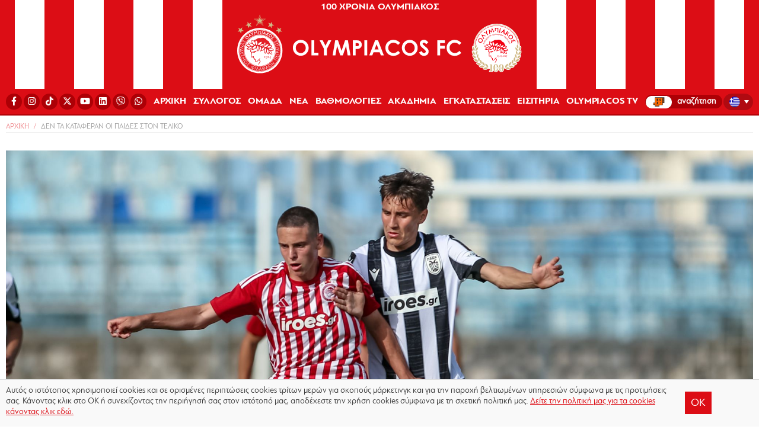

--- FILE ---
content_type: text/html; charset=UTF-8
request_url: https://www.olympiacos.org/2024/05/21/den-ta-kataferan-oi-paides-ston-teliko/
body_size: 16553
content:
<!DOCTYPE html>
<html xmlns="http://www.w3.org/1999/xhtml" lang="el">

<head>

<!--[if lt IE 9]>
	<link rel="stylesheet" type="text/css" href="https://www.olympiacos.org/wp-content/themes/whsk_osfp/common/css/ie8-and-down.css" />
<![endif]-->
<!--[if lte IE 8]>
	<link rel="stylesheet" type="text/css" href="https://www.olympiacos.org/wp-content/themes/whsk_osfp/common/css/ie8-and-down.css" />
<![endif]-->

  <meta charset="utf-8">
  <meta name="viewport" content="width=device-width, initial-scale=1.0">
  <meta http-equiv="X-UA-Compatible" content="IE=EmulateIE10">

  <title>Δεν τα κατάφεραν οι Παίδες στον τελικό - ΟΛΥΜΠΙΑΚΟΣ - Olympiacos.org</title>

  <link rel="apple-touch-icon" sizes="57x57" href="https://www.olympiacos.org/wp-content/themes/whsk_osfp/common/imgs/favicon1/apple-icon-57x57.png">
  <link rel="apple-touch-icon" sizes="60x60" href="https://www.olympiacos.org/wp-content/themes/whsk_osfp/common/imgs/favicon1/apple-icon-60x60.png">
  <link rel="apple-touch-icon" sizes="72x72" href="https://www.olympiacos.org/wp-content/themes/whsk_osfp/common/imgs/favicon1/apple-icon-72x72.png">
  <link rel="apple-touch-icon" sizes="76x76" href="https://www.olympiacos.org/wp-content/themes/whsk_osfp/common/imgs/favicon1/apple-icon-76x76.png">
  <link rel="apple-touch-icon" sizes="114x114" href="https://www.olympiacos.org/wp-content/themes/whsk_osfp/common/imgs/favicon1/apple-icon-114x114.png">
  <link rel="apple-touch-icon" sizes="120x120" href="https://www.olympiacos.org/wp-content/themes/whsk_osfp/common/imgs/favicon1/apple-icon-120x120.png">
  <link rel="apple-touch-icon" sizes="144x144" href="https://www.olympiacos.org/wp-content/themes/whsk_osfp/common/imgs/favicon1/apple-icon-144x144.png">
  <link rel="apple-touch-icon" sizes="152x152" href="https://www.olympiacos.org/wp-content/themes/whsk_osfp/common/imgs/favicon1/apple-icon-152x152.png">
  <link rel="apple-touch-icon" sizes="180x180" href="https://www.olympiacos.org/wp-content/themes/whsk_osfp/common/imgs/favicon1/apple-icon-180x180.png">
  <link rel="icon" type="image/png" sizes="192x192" href="https://www.olympiacos.org/wp-content/themes/whsk_osfp/common/imgs/favicon1/android-icon-192x192.png">
  <link rel="icon" type="image/png" sizes="32x32" href="https://www.olympiacos.org/wp-content/themes/whsk_osfp/common/imgs/favicon1/favicon-32x32.png">
  <link rel="icon" type="image/png" sizes="96x96" href="https://www.olympiacos.org/wp-content/themes/whsk_osfp/common/imgs/favicon1/favicon-96x96.png">
  <link rel="icon" type="image/png" sizes="16x16" href="https://www.olympiacos.org/wp-content/themes/whsk_osfp/common/imgs/favicon1/favicon-16x16.png">
  <meta name="msapplication-TileColor" content="#ffffff">
  <meta name="msapplication-TileImage" content="https://www.olympiacos.org/wp-content/themes/whsk_osfp/common/imgs/favicon1/ms-icon-144x144.png">
  <meta name="theme-color" content="#ffffff">

  <script src="https://ajax.googleapis.com/ajax/libs/jquery/1.11.3/jquery.min.js"></script>

    <script src="https://www.olympiacos.org/wp-content/themes/whsk_osfp/common/owlcarousel/owl.carousel.min.js"></script>

    <link rel="stylesheet" href="https://www.olympiacos.org/wp-content/themes/whsk_osfp/common/css/jquery.bxslider.min.css" />
  
  <link rel="stylesheet" href="https://use.fontawesome.com/releases/v5.6.3/css/all.css" integrity="sha384-UHRtZLI+pbxtHCWp1t77Bi1L4ZtiqrqD80Kn4Z8NTSRyMA2Fd33n5dQ8lWUE00s/" crossorigin="anonymous">

    <script src="https://www.olympiacos.org/wp-content/themes/whsk_osfp/common/js/jquery.bxslider.min.js"></script>
  
  
    <!-- Global site tag (gtag.js) - Google Analytics -->
    <script async src="https://www.googletagmanager.com/gtag/js?id=UA-1364365-1"></script>
    <script>
    window.dataLayer = window.dataLayer || [];
    function gtag(){dataLayer.push(arguments);}
    gtag('js', new Date());

    gtag('config', 'UA-1364365-1');
    </script>
  
  <meta name='robots' content='index, follow, max-image-preview:large, max-snippet:-1, max-video-preview:-1' />
<link rel="alternate" hreflang="el" href="https://www.olympiacos.org/2024/05/21/den-ta-kataferan-oi-paides-ston-teliko/" />
<link rel="alternate" hreflang="x-default" href="https://www.olympiacos.org/2024/05/21/den-ta-kataferan-oi-paides-ston-teliko/" />

	<!-- This site is optimized with the Yoast SEO plugin v17.4 - https://yoast.com/wordpress/plugins/seo/ -->
	<meta name="description" content="Ο Ολυμπιακός έχασε με 1-0 από τον ΠΑΟΚ στον τελικό της Super League 15, στο Final Four της Λαμίας." />
	<link rel="canonical" href="https://www.olympiacos.org/2024/05/21/den-ta-kataferan-oi-paides-ston-teliko/" />
	<meta property="og:locale" content="el_GR" />
	<meta property="og:type" content="article" />
	<meta property="og:title" content="Δεν τα κατάφεραν οι Παίδες στον τελικό - ΟΛΥΜΠΙΑΚΟΣ - Olympiacos.org" />
	<meta property="og:description" content="Ο Ολυμπιακός έχασε με 1-0 από τον ΠΑΟΚ στον τελικό της Super League 15, στο Final Four της Λαμίας." />
	<meta property="og:url" content="https://www.olympiacos.org/2024/05/21/den-ta-kataferan-oi-paides-ston-teliko/" />
	<meta property="og:site_name" content="ΟΛΥΜΠΙΑΚΟΣ - Olympiacos.org" />
	<meta property="article:publisher" content="https://www.facebook.com/OlympiacosFC/" />
	<meta property="article:published_time" content="2024-05-21T16:53:00+00:00" />
	<meta property="article:modified_time" content="2024-05-21T17:49:22+00:00" />
	<meta property="og:image" content="https://www.olympiacos.org/wp-content/uploads/2024/05/21/6227725.jpg" />
	<meta property="og:image:width" content="2048" />
	<meta property="og:image:height" content="1367" />
	<meta name="twitter:card" content="summary_large_image" />
	<meta name="twitter:creator" content="@olympiacos_org" />
	<meta name="twitter:site" content="@olympiacos_org" />
	<meta name="twitter:label1" content="Written by" />
	<meta name="twitter:data1" content="dmargomenos" />
	<meta name="twitter:label2" content="Est. reading time" />
	<meta name="twitter:data2" content="3 λεπτά" />
	<!-- / Yoast SEO plugin. -->


<link rel="alternate" type="application/rss+xml" title="Ροή Σχολίων Δεν τα κατάφεραν οι Παίδες στον τελικό &raquo; ΟΛΥΜΠΙΑΚΟΣ - Olympiacos.org" href="https://www.olympiacos.org/2024/05/21/den-ta-kataferan-oi-paides-ston-teliko/feed/" />
		
	<link rel='stylesheet' id='wp-block-library-css'  href='https://www.olympiacos.org/wp-includes/css/dist/block-library/style.min.css' type='text/css' media='all' />
<link rel='stylesheet' id='osfp-style-css'  href='https://www.olympiacos.org/wp-content/themes/whsk_osfp/style.css' type='text/css' media='all' />
<link rel='stylesheet' id='format-css'  href='https://www.olympiacos.org/wp-content/themes/whsk_osfp/common/css/format_20250701-1.css' type='text/css' media='all' />
<link rel='stylesheet' id='slickc-css'  href='https://www.olympiacos.org/wp-content/themes/whsk_osfp/common/sl/slick.css' type='text/css' media='all' />
<link rel='stylesheet' id='slickctheme-css'  href='https://www.olympiacos.org/wp-content/themes/whsk_osfp/common/sl/slick-theme.css' type='text/css' media='all' />
<link rel='stylesheet' id='owlcarousel-css'  href='https://www.olympiacos.org/wp-content/themes/whsk_osfp/common/owlcarousel/owl.carousel.css' type='text/css' media='all' />
<link rel='stylesheet' id='owlcarouseltheme-css'  href='https://www.olympiacos.org/wp-content/themes/whsk_osfp/common/owlcarousel/owl.theme.default.css' type='text/css' media='all' />
<link rel='stylesheet' id='fancycss-css'  href='https://www.olympiacos.org/wp-content/themes/whsk_osfp/common/css/jquery.fancybox.min.css' type='text/css' media='all' />
<link rel='stylesheet' id='dflip-style-css'  href='https://www.olympiacos.org/wp-content/plugins/3d-flipbook-dflip-lite/assets/css/dflip.min.css' type='text/css' media='all' />
<link rel='stylesheet' id='wp-paginate-css'  href='https://www.olympiacos.org/wp-content/plugins/wp-paginate/css/wp-paginate.css' type='text/css' media='screen' />
<script type='text/javascript' src='https://www.olympiacos.org/wp-content/themes/whsk_osfp/common/sl/slick.min.js' id='slickjs-js'></script>
<script type='text/javascript' src='https://www.olympiacos.org/wp-content/themes/whsk_osfp/common/js/jquery.fancybox.min.js' id='fancyjs-js'></script>
<script type='text/javascript' src='https://www.olympiacos.org/wp-content/themes/whsk_osfp/common/js/script.js' id='scriptjs-js'></script>
<script type='text/javascript' src='https://www.olympiacos.org/wp-includes/js/jquery/jquery.min.js' id='jquery-core-js'></script>
<link rel="alternate" type="application/json+oembed" href="https://www.olympiacos.org/wp-json/oembed/1.0/embed?url=https%3A%2F%2Fwww.olympiacos.org%2F2024%2F05%2F21%2Fden-ta-kataferan-oi-paides-ston-teliko%2F" />
<link rel="alternate" type="text/xml+oembed" href="https://www.olympiacos.org/wp-json/oembed/1.0/embed?url=https%3A%2F%2Fwww.olympiacos.org%2F2024%2F05%2F21%2Fden-ta-kataferan-oi-paides-ston-teliko%2F&#038;format=xml" />
<meta name="generator" content="WPML ver:4.5.0 stt:1,4,13,2;" />
<style type="text/css" media="screen">
    #mmL .wpml-ls wpml-ls-touch-device{ 
      display: none
    }
    </style>        <script>

      window.OneSignal = window.OneSignal || [];

      OneSignal.push( function() {
        OneSignal.SERVICE_WORKER_UPDATER_PATH = "OneSignalSDKUpdaterWorker.js.php";
                      OneSignal.SERVICE_WORKER_PATH = "OneSignalSDKWorker.js.php";
                      OneSignal.SERVICE_WORKER_PARAM = { scope: "/" };
        OneSignal.setDefaultNotificationUrl("https://www.olympiacos.org");
        var oneSignal_options = {};
        window._oneSignalInitOptions = oneSignal_options;

        oneSignal_options['wordpress'] = true;
oneSignal_options['appId'] = 'b13fefcb-5112-491e-b4db-d91e2da142ea';
oneSignal_options['allowLocalhostAsSecureOrigin'] = true;
oneSignal_options['welcomeNotification'] = { };
oneSignal_options['welcomeNotification']['disable'] = true;
oneSignal_options['subdomainName'] = "OLYMPIACOSFC";
oneSignal_options['promptOptions'] = { };
oneSignal_options['promptOptions']['actionMessage'] = "Θέλετε να λαμβάνετε ενημερώσεις από την ΠΑΕ ΟΛΥΜΠΙΑΚΟΣ;";
oneSignal_options['promptOptions']['acceptButtonText'] = "ΝΑΙ";
oneSignal_options['promptOptions']['cancelButtonText'] = "ΟΧΙ";
                OneSignal.init(window._oneSignalInitOptions);
                OneSignal.showSlidedownPrompt();      });

      function documentInitOneSignal() {
        var oneSignal_elements = document.getElementsByClassName("OneSignal-prompt");

        var oneSignalLinkClickHandler = function(event) { OneSignal.push(['registerForPushNotifications']); event.preventDefault(); };        for(var i = 0; i < oneSignal_elements.length; i++)
          oneSignal_elements[i].addEventListener('click', oneSignalLinkClickHandler, false);
      }

      if (document.readyState === 'complete') {
           documentInitOneSignal();
      }
      else {
           window.addEventListener("load", function(event){
               documentInitOneSignal();
          });
      }
    </script>
		<style type="text/css" id="wp-custom-css">
			#fbuilder {
	background-color: #EBECEC !important;
}
#fbuilder, #fbuilder label, #fbuilder span {
	font-size: 22px; 
}
#fbuilder, #fbuilder select {
	font-size: 22px;
	padding-top: 10px;
	padding-bottom: 10px;
}
#fbuilder, #fbuilder input[type=text], #fbuilder textarea {
	font-size: 22px;
	padding-top: 10px;
	padding-bottom: 10px;
}
#fbuilder .slots div a {
	text-decoration: none;
}
.cp_cff_clean #fbuilder .pbSubmit, .cp_cff_clean #fbuilder .pbPrevious, .cp_cff_clean #fbuilder .pbNext {
	background: #dc0d15 !important;
	font-size: 22px !important;
}
#fbuilder .ui-datepicker-title {
	background-color: #dc0d15 !important;
}
#fbuilder .ui-datepicker-header {
	text-shadow: 1px -1px 0px #dc0d15 !important;
}
.playergrid .colx60 img {
	max-height: 620px;
}

.wpml-ls-flag {
	border-radius: 50%;
}

@media (min-width: 992px) and (max-width: 1024px) {
	li.carousel-item.prel.slick-slide {
		height: calc(100vh - 175px);
	}
}

@media (min-width: 1025px) and (max-width: 1399px) {
	li.carousel-item.prel.slick-slide {
		height: calc(100vh - 65px);
	}
}

.roster-row .column {
	height:335px !important;
}

.academy-row .column {
	height:300px !important;
}

.tickets-row-gr .column {
	height:300px !important;
}

.tickets-row .column {
	height:340px !important;
}

.more-link {
	color: #ffffff !important;
	text-decoration: none !important;
}

.wpforms-submit {
	--wpforms-button-background-color: #DC0D15
}

.wpforms-entry-preview-label {
	font-size: 20px !important;
}

.wpforms-entry-preview-value {
	font-size: 20px !important;
}		</style>
		<style id="wpforms-css-vars-root">
				:root {
					--wpforms-field-border-radius: 3px;
--wpforms-field-background-color: #ffffff;
--wpforms-field-border-color: rgba( 0, 0, 0, 0.25 );
--wpforms-field-text-color: rgba( 0, 0, 0, 0.7 );
--wpforms-label-color: rgba( 0, 0, 0, 0.85 );
--wpforms-label-sublabel-color: rgba( 0, 0, 0, 0.55 );
--wpforms-label-error-color: #d63637;
--wpforms-button-border-radius: 3px;
--wpforms-button-background-color: #066aab;
--wpforms-button-text-color: #ffffff;
--wpforms-field-size-input-height: 43px;
--wpforms-field-size-input-spacing: 15px;
--wpforms-field-size-font-size: 16px;
--wpforms-field-size-line-height: 19px;
--wpforms-field-size-padding-h: 14px;
--wpforms-field-size-checkbox-size: 16px;
--wpforms-field-size-sublabel-spacing: 5px;
--wpforms-field-size-icon-size: 1;
--wpforms-label-size-font-size: 16px;
--wpforms-label-size-line-height: 19px;
--wpforms-label-size-sublabel-font-size: 14px;
--wpforms-label-size-sublabel-line-height: 17px;
--wpforms-button-size-font-size: 17px;
--wpforms-button-size-height: 41px;
--wpforms-button-size-padding-h: 15px;
--wpforms-button-size-margin-top: 10px;

				}
			</style>
      <script async='async' src='https://www.googletagservices.com/tag/js/gpt.js'></script>
<script>
var googletag = googletag || {};
googletag.cmd = googletag.cmd || [];
</script>

<script>
googletag.cmd.push(function() {  
googletag.defineSlot('/1005655/inside_skin', [1920, 1200], 'skin').addService(googletag.pubads());
// googletag.defineSlot('/1005655/inside_300x250_a', [[300, 250], [300, 600]], '300x250_a').addService(googletag.pubads());
// googletag.defineSlot('/1005655/inside_300x250_b', [[300, 250], [300, 600]], '300x250_b').addService(googletag.pubads());
// googletag.defineSlot('/1005655/inside_970x250', [[970, 250], [728, 90]], '970x250').addService(googletag.pubads());
googletag.pubads().setTargeting('lang', 'gr') 
googletag.pubads().collapseEmptyDivs(true);
googletag.enableServices();
});
</script>
    <script type="text/javascript" src="https://cdnjs.cloudflare.com/ajax/libs/font-awesome/6.4.2/js/all.min.js"></script>
    <script type="text/javascript">
        var faTikTok = {
            prefix: 'fab',
            iconName: 'tiktok',
            icon: [24, 24, [], 'e001', 'M12.53.02C13.84 0 15.14.01 16.44 0c.08 1.53.63 3.09 1.75 4.17 1.12 1.11 2.7 1.62 4.24 1.79v4.03c-1.44-.05-2.89-.35-4.2-.97-.57-.26-1.1-.59-1.62-.93-.01 2.92.01 5.84-.02 8.75-.08 1.4-.54 2.79-1.35 3.94-1.31 1.92-3.58 3.17-5.91 3.21-1.43.08-2.86-.31-4.08-1.03-2.02-1.19-3.44-3.37-3.65-5.71-.02-.5-.03-1-.01-1.49.18-1.9 1.12-3.72 2.58-4.96 1.66-1.44 3.98-2.13 6.15-1.72.02 1.48-.04 2.96-.04 4.44-.99-.32-2.15-.23-3.02.37-.63.41-1.11 1.04-1.36 1.75-.21.51-.15 1.07-.14 1.61.24 1.64 1.82 3.02 3.5 2.87 1.12-.01 2.19-.66 2.77-1.61.19-.33.4-.67.41-1.06.1-1.79.06-3.57.07-5.36.01-4.03-.01-8.05.02-12.07z']
        }

        FontAwesome.library.add(
            faTikTok
        )
    </script>

</head>

<body class="post-template-default single single-post postid-737072 single-format-standard osfp el" itemscope="itemscope" itemtype="https://schema.org/WebPage">


  
  <header id="Identity" class="redbg animatedx">

    <div class="wrapheader">
      <div class="redLINES leftside">
        <span>O</span>
        <span>L</span>
        <span>Y</span>
        <span>M</span>
        <span>P</span>
        <span>I</span>
        <span>A</span>
        <span>C</span>
        <span>O</span>
        <span>S</span>
        <span>&nbsp;</span>
        <span>1</span>
        <span>9</span>
        <span>2</span>
        <span>5</span>
      </div>
      <div class="redlogo redbg prel">
        <div id="punch">
          <div id="nav-icon1">
            <span></span>
            <span></span>
            <span></span>
          </div>
        </div>
        <div id="mmL">
          <li class="lang">
<div
	 class="wpml-ls-statics-shortcode_actions wpml-ls wpml-ls-legacy-dropdown js-wpml-ls-legacy-dropdown">
	<ul>

		<li tabindex="0" class="wpml-ls-slot-shortcode_actions wpml-ls-item wpml-ls-item-el wpml-ls-current-language wpml-ls-first-item wpml-ls-last-item wpml-ls-item-legacy-dropdown">
			<a href="#" class="js-wpml-ls-item-toggle wpml-ls-item-toggle">
                                                    <img
            class="wpml-ls-flag"
            src="https://www.olympiacos.org/wp-content/plugins/sitepress-multilingual-cms/res/flags/el.png"
            alt="Ελληνικα"
            width=18
            height=12
    /></a>

			<ul class="wpml-ls-sub-menu">
							</ul>

		</li>

	</ul>
</div>
</li>
        </div>
        <div id="TopMenu" style="padding: 0;">
          <div class="flexgrid" style="justify-content: center;">
            <li>
              <a href="/news/100-chronia-olympiakos/" style="color: #fff !important;font-size:16px;">100 ΧΡΟΝΙΑ ΟΛΥΜΠΙΑΚΟΣ</a>            </li>
          </div>
        </div>

          <a href="/">          <img src="https://www.olympiacos.org/wp-content/themes/whsk_osfp/common/imgs/olympiacos_logo.svg" alt="Olympiacos FC" class="mainlogo" />
        </a>
      </div>
      <div class="redLINES rightside">
        <span>O</span>
        <span>L</span>
        <span>Y</span>
        <span>M</span>
        <span>P</span>
        <span>I</span>
        <span>A</span>
        <span>C</span>
        <span>O</span>
        <span>S</span>
        <span>&nbsp;</span>
        <span>1</span>
        <span>9</span>
        <span>2</span>
        <span>5</span>
      </div>
    </div>
    <div id="primaryMenu">
      <nav class="gridrow prnav">
        <li class="socialli">
          <div class="flexgrid">
            <a rel="nofollow" href="https://www.facebook.com/OlympiacosFC/" target="_blank"><i class="fab fa-facebook-f"></i><span style="display: none !important;">Facebook</span></a>
              <a rel="nofollow" href="http://www.instagram.com/olympiacosfc/" target="_blank"><i class="fab fa-instagram"></i><span style="display: none !important;">Instagram</span></a>
              <a rel="nofollow" href="https://www.tiktok.com/@olympiacosfc" target="_blank"><i class="fab fa-tiktok"></i><span style="display: none !important;">TikTok</span></a>
            <a rel="nofollow" href="http://www.twitter.com/olympiacosfc/" target="_blank"><i class="fab fa-x-twitter"></i><span style="display: none !important;">X</span></a>
            <a rel="nofollow" href="http://www.youtube.com/olympiacosfc/" target="_blank"><i class="fab fa-youtube"></i><span style="display: none !important;">YouTube</span></a>
              <a rel="nofollow" href="https://www.linkedin.com/company/olympiacos-fc" target="_blank"><i class="fab fa-linkedin"></i><span style="display: none !important;">Linkedin</span></a>
            <a rel="nofollow" href="https://vb.me/e36fcf" target="_blank"><i class="fab fa-viber"></i><span style="display: none !important;">Viber</span></a>
            <a rel="nofollow" href="https://whatsapp.com/channel/0029VaHmT0cEQIauTGnF642C" target="_blank"><i class="fab fa-whatsapp"></i><span style="display: none !important;">WhatsApp</span></a>
          </div>
        </li>

                  <li class=""><a href="/">ΑΡΧΙΚΗ</a></li>
<li class="dropdown">
  <span class="dropbtn">ΣΥΛΛΟΓΟΣ</span>
  <div class="dropdown-content">
      <div class="menuwrapper">
      <div class="gridrow row">
        <div class="column">
          <h3>ΔΙΟΙΚΗΣΗ</h3>
          <a href="/member/evangelos-marinakis/">ΠΡΟΕΔΡΟΣ</a>
          <a href="/board-of-directors/">ΔΙΟΙΚΗΤΙΚΟ ΣΥΜΒΟΥΛΙΟ</a>
          <a href="/oikonomika-stoicheia/">ΟΙΚΟΝΟΜΙΚΑ ΣΤΟΙΧΕΙΑ</a>
        </div>
        <div class="column">
          <h3>ΙΣΤΟΡΙΑ</h3>
          <a href="/istoria/">ΙΣΤΟΡΙΑ ΣΥΛΛΟΓΟΥ</a>
          <a href="/tropaia/">ΤΡΟΠΑΙΑ</a>
          <a href="/news/veteranoi/">ΒΕΤΕΡΑΝΟΙ</a>
          <a href="/news/90-chronia-olympiakos/">90 ΧΡΟΝΙΑ ΟΛΥΜΠΙΑΚΟΣ</a>
          <a href="/news/100-chronia-olympiakos/">100 ΧΡΟΝΙΑ ΟΛΥΜΠΙΑΚΟΣ</a>
        </div>
        <div class="column">
          <h3>ΚΟΙΝΩΝΙΚΗ ΠΡΟΣΦΟΡΑ</h3>
          <a href="/news/koinoniki-drastiriotita/">ΝΕΑ</a>
<!--           <a href="/news/koinoniki-drastiriotita/?post_type=videoitem">VIDEOS</a>
          <a href="/news/koinoniki-drastiriotita/?post_type=photoitem">ΦΩΤΟΓΡΑΦΙΕΣ</a> -->
          <a href="/koinoniki-drastiriotita/">MEDIA GALLERY</a>
          <a href="/news/unicef/">UNICEF</a>
        </div>
        <div class="column">
          <h3>ΓΡΑΦΕΙΟ ΤΥΠΟΥ</h3>
          <a href="/diapisteyseis/">ΔΙΑΠΙΣΤΕΥΣΕΙΣ</a>
          <a href="/match-programs/">ΠΡΟΓΡΑΜΜΑΤΑ ΑΓΩΝΩΝ</a>
          <a href="/news/olympiacos-emag/">ΟΛΥΜΠΙΑΚΟΣ EMAG</a>
          <a href="/plirofories-epikoinonias/">ΕΠΙΚΟΙΝΩΝΙΑ</a>
        </div>
      </div>
      </div>
    </div>
</li>

<li class="dropdown">
  <span class="dropbtn">ΟΜΑΔΑ</span>
  <div class="dropdown-content">
      <div class="menuwrapper">
      <div class="gridrow row roster-row">
          <div class="column-mobile">
            <h3>ΡΟΣΤΕΡ</h3>
            <a href="/omada/">ΠΑΙΚΤΕΣ</a>
          </div>
          <div class="column">
            <h3>ΕΠΙΤΕΛΕΙΟ</h3>
            <a href="/sport-director/athlitikos-dieuthintis/">ΑΘΛΗΤΙΚΟΣ ΔΙΕΥΘΥΝΤΗΣ</a>
<!--            <a href="/assist-sp-director/boithos-athlitikou-dieuthinti/">ΒΟΗΘΟΣ ΑΘΛΗΤΙΚΟΥ ΔΙΕΥΘΥΝΤΗ</a>-->
            <a href="/strategic-advisor/stratigikos-simvoulos/">ΣΤΡΑΤΗΓΙΚΟΣ ΣΥΜΒΟΥΛΟΣ</a>
                        <a href="https://www.olympiacos.org/coachingstaff/coach/">ΠΡΟΠΟΝΗΤΗΣ</a>
                        <a href="/coachcategory/assistants-to-coach/">ΣΥΝΕΡΓΑΤΕΣ ΠΡΟΠΟΝΗΤΗ</a>
            <a href="/coachcategory/team/">ΤΕΧΝΙΚΟ ΕΠΙΤΕΛΕΙΟ</a>
            <a href="/coachcategory/medical-team/">ΙΑΤΡΙΚΟ ΕΠΙΤΕΛΕΙΟ</a>
<!--            <a href="/coachcategory/scouter/">ΤΜΗΜΑ SCOUTING</a>-->
          </div>
        <div class="column">
          <h3><a href="/omada/" class="theroster">ΡΟΣΤΕΡ</a></h3>

                    <a href="https://www.olympiacos.org/player/aleksandros-pasxalakis/" class="lettex">1 | Αλέξανδρος Πασχαλάκης</a>
                                    <a href="https://www.olympiacos.org/player/nikolaos-mpotis/" class="lettex">31 | Νικόλαος Μπότης</a>
                                    <a href="https://www.olympiacos.org/player/giorgos-kouraklis/" class="lettex">61 | Γιώργος Κουράκλης</a>
                                    <a href="https://www.olympiacos.org/player/konstantinos-tzolakis/" class="lettex">88 | Κωνσταντίνος Τζολάκης</a>
                                    <a href="https://www.olympiacos.org/player/fransisko-ortegka/" class="lettex">3 | Φρανσίσκο Ορτέγκα</a>
                                    <a href="https://www.olympiacos.org/player/zoulian-mpiankon/" class="lettex">4 | Τζουλιάν Μπιανκόν</a>
                                    <a href="https://www.olympiacos.org/player/lorentzo-pirola/" class="lettex">5 | Λορέντσο Πιρόλα</a>
            </div><div class="column">                        <a href="https://www.olympiacos.org/player/aleksis-kalogeropoulos/" class="lettex">6 | Αλέξης Καλογερόπουλος</a>
                                    <a href="https://www.olympiacos.org/player/kostinia/" class="lettex">20 | Κοστίνια</a>
                                    <a href="https://www.olympiacos.org/player/roumpen-vezo/" class="lettex">21 | Ρούμπεν Βέζο</a>
                                    <a href="https://www.olympiacos.org/player/rontinei/" class="lettex">23 | Ροντινέι</a>
                                    <a href="https://www.olympiacos.org/player/gkoustavo-mansa/" class="lettex">39 | Γκουστάβο Μάνσα</a>
                                    <a href="https://www.olympiacos.org/player/panagiotis-retsos/" class="lettex">45 | Παναγιώτης Ρέτσος</a>
                                    <a href="https://www.olympiacos.org/player/mprouno-oniemaetsi/" class="lettex">70 | Μπρούνο Ονιεμαέτσι</a>
            </div><div class="column">                        <a href="https://www.olympiacos.org/player/ntiogko-nasimento/" class="lettex">8 | Ντιόγκο Νασιμέντο</a>
                                    <a href="https://www.olympiacos.org/player/zelson-martins/" class="lettex">10 | Ζέλσον Μαρτίνς</a>
                                    <a href="https://www.olympiacos.org/player/ntani-gkarthia/" class="lettex">14 | Ντάνι Γκαρθία</a>
                                    <a href="https://www.olympiacos.org/player/lorentso-sipioni/" class="lettex">16 | Λορέντσο Σιπιόνι</a>
                                    <a href="https://www.olympiacos.org/player/tsikinio/" class="lettex">22 | Τσικίνιο</a>
                                    <a href="https://www.olympiacos.org/player/gkampriel-strefetsa/" class="lettex">27 | Γκάμπριελ Στρεφέτσα</a>
                                    <a href="https://www.olympiacos.org/player/santiagko-ese/" class="lettex">32 | Σαντιάγκο Έσε</a>
            </div><div class="column">                        <a href="https://www.olympiacos.org/player/ntaniel-pontense-2/" class="lettex">56 | Ντανιέλ Ποντένσε</a>
                                    <a href="https://www.olympiacos.org/player/argyris-liatsikouras/" class="lettex">67 | Αργύρης Λιατσικούρας</a>
                                    <a href="https://www.olympiacos.org/player/stayros-pneymonidis/" class="lettex">80 | Σταύρος Πνευμονίδης</a>
                                    <a href="https://www.olympiacos.org/player/remi-kampela/" class="lettex">90 | Ρεμί Καμπελά</a>
                                    <a href="https://www.olympiacos.org/player/xristos-mouzakitis/" class="lettex">96 | Χρήστος Μουζακίτης</a>
                                    <a href="https://www.olympiacos.org/player/giousouf-giazitzi/" class="lettex">97 | Γιουσούφ Γιαζίτζι</a>
                                    <a href="https://www.olympiacos.org/player/agioump-el-kaampi/" class="lettex">9 | Αγιούμπ Ελ Κααμπί</a>
                                    <a href="https://www.olympiacos.org/player/roman-giaremtsouk/" class="lettex">11 | Ρόμαν Γιάρεμτσουκ</a>
                                    <a href="https://www.olympiacos.org/player/mexnti-taremi/" class="lettex">99 | Μέχντι Ταρέμι</a>
                                  </div>
        </div>
    </div>
  </div>
</li>


<li class="dropdown">
  <span class="dropbtn">ΝΕΑ</span>
  <div class="dropdown-content">
      <div class="menuwrapper">
      <div class="gridrow row">
        <div class="column">
          <h3>ΓΕΝΙΚΑ</h3>
                    <a href="/all-news/">ΤΕΛΕΥΤΑΙΑ ΝΕΑ</a>
          <a href="/news/afieromata/">ΑΦΙΕΡΩΜΑΤΑ</a>
          <a href="/news/eisitiria/">ΕΙΣΙΤΗΡΙΑ</a>
        </div>
        <div class="column">
          <h3>ΑΓΩΝΕΣ</h3>
          <a href="/news/superleague/">STOIXIMAN SUPER LEAGUE</a>
          <a href="/news/kypello-elladas/">ΚΥΠΕΛΛΟ ΕΛΛΑΔΟΣ</a>
          <a href="/news/super-cup-elladas/">SUPER CUP ΕΛΛΑΔΑΣ</a>
          <a href="/news/champions-league/">UEFA CHAMPIONS LEAGUE</a>
          <a href="/news/europa-league/">UEFA EUROPA LEAGUE</a>
          <a href="/news/europa-conference-league/">UEFA CONFERENCE LEAGUE</a>
          <a href="/news/filika/">ΦΙΛΙΚΑ</a>
<!--          <a href="/news/superleague2/">SUPERLEAGUE 2</a>-->
        </div>
        <div class="column">
          <h3>ΑΛΛΑ ΤΜΗΜΑΤΑ</h3>
          <a href="/news/akadimies/">ΑΚΑΔΗΜΙΑ</a>
          <a href="/news/scholes/">ΣΧΟΛΕΣ</a>
        </div>
        <div class="column">
          <h3>ΕΜΠΟΡΙΚΑ</h3>
          <a href="/news/chorigoi/">ΧΟΡΗΓΟΙ</a>
          <a href="/news/proionta/">ΠΡΟΪΟΝΤΑ</a>
        </div>
        </div>
      </div>
  </div>
</li>

<li class="dropdown">
  <span class="dropbtn">ΒΑΘΜΟΛΟΓΙΕΣ</span>
  <div class="dropdown-content">
      <div class="menuwrapper">
      <div class="gridrow row">
          <div class="column minize">
            <h3>ΔΙΟΡΓΑΝΩΣΕΙΣ</h3>
            <a href="/vathmologies/super-league/">STOIXIMAN SUPER LEAGUE</a>
            <a href="/vathmologies/kypello-elladas/">ΚΥΠΕΛΛΟ ΕΛΛΑΔΑΣ</a>
            <a href="/vathmologies/super-cup-elladas/">SUPER CUP ΕΛΛΑΔΑΣ</a>
            <a href="/vathmologies/champions-league/">UEFA CHAMPIONS LEAGUE</a>
<!--            <a href="/vathmologies/europa-league/">UEFA EUROPA LEAGUE</a>-->
<!--            <a href="/vathmologies/europa-conference-league/">UEFA EUROPA CONFERENCE LEAGUE</a>-->
          </div>
        </div>
    </div>
  </div>
</li>

<li class="dropdown">
  <span class="dropbtn">ΑΚΑΔΗΜΙΑ</span>
  <div class="dropdown-content">
      <div class="menuwrapper">
      <div class="gridrow row academy-row">
        <div class="column">
          <h3>ΑΚΑΔΗΜΙΑ</h3>
<!--            <a href="/director-of-academy/dieuthintis-akadimias/">ΔΙΕΥΘΥΝΤΗΣ ΑΚΑΔΗΜΙΑΣ</a>-->
          <!--  <a href="/academy-tech-advisor/texnikos-simvoulos-akadimias/">ΤΕΧΝΙΚΟΣ ΣΥΜΒΟΥΛΟΣ ΑΚΑΔΗΜΙΑΣ</a>-->
          <a href="/istoria-diakriseis/">ΤΑΥΤΟΤΗΤΑ</a>
          <a href="/kanones-leitourgias-akadimias/">ΚΑΝΟΝΕΣ ΛΕΙΤΟΥΡΓΙΑΣ ΑΚΑΔΗΜΙΑΣ</a>
          <a href="/politiki-prostasias-amp-eyimerias-paidion-kai-neon/">ΠΟΛΙΤΙΚΗ ΠΡΟΣΤΑΣΙΑΣ & ΕΥΗΜΕΡΙΑΣ</a>
            <a href="/agonistika-tmimata/">ΔΙΑΚΡΙΣΕΙΣ</a>
<!--            <a href="/omada-k19/">K19</a>-->
            <!--<a href="/omada-k17/">K17</a>-->
            <!--<a href="/omada-k15/">K15</a>-->
            <a href="/news/akadimies/">ΝΕΑ</a>
            <a href="/media-akadimies/">MEDIA GALLERY</a>
        </div>
          <div class="column">
            <h3>ΣΧΟΛΕΣ</h3>
            <a href="/school-notes/">ΕΙΣΑΓΩΓΙΚΟ ΣΗΜΕΙΩΜΑ</a>
            <a href="/xartis-elladas/">ΧΑΡΤΗΣ ΕΛΛΑΔΑΣ</a>
            <a href="/xartis-eksoterikou/">ΧΑΡΤΗΣ ΕΞΩΤΕΡΙΚΟΥ</a>
            <a href="/diorganoseis/">ΔΙΟΡΓΑΝΩΣΕΙΣ</a>
            <a href="/news/scholes/">ΝΕΑ</a>
          </div>
          <div class="column">
            <h3>ΠΛΗΡΟΦΟΡΙΕΣ</h3>
            <a href="https://www.olympiacos.org/wp-content/themes/whsk_osfp/common/files/subscription-form-2017.pdf" target="_blank">ΑΙΤΗΣΗ ΕΓΓΡΑΦΗΣ</a>
            <a href="/programma-kentrikis-scholis-elaiona/">ΠΡΟΓΡΑΜΜΑ ΚΕΝΤΡΙΚΩΝ ΣΧΟΛΩΝ</a>
            <a href="/stoicheia-epikoinonias/">ΣΤΟΙΧΕΙΑ ΕΠΙΚΟΙΝΩΝΙΑΣ</a>
              <span class="socialli">
                  <br />
                  <br />
                  <a rel="nofollow" href="https://www.facebook.com/olyfcacademy/" target="_blank" style="display: inline-block"><i class="fab fa-facebook-f"></i><span style="display: none !important;">Facebook</span></a>
                  <a rel="nofollow" href="https://twitter.com/olyfcacademy" target="_blank" style="display: inline-block"><i class="fab fa-x-twitter"></i><span style="display: none !important;">X</span></a>
                  <a rel="nofollow" href="https://www.instagram.com/olyfcacademy/" target="_blank" style="display: inline-block"><i class="fab fa-instagram"></i><span style="display: none !important;">Instagram</span></a>
              </span>
          </div>
<!--          <div class="column">-->
<!--              <h3>ΟΛΥΜΠΙΑΚΟΣ U23</h3>-->
<!--              <a href="/olympiacos-u23-team-director/">ΔΙΕΥΘΥΝΤΗΣ</a>-->
<!--              <a href="/olympiacos-u23-general-manager/">ΓΕΝΙΚΟΣ ΑΡΧΗΓΟΣ</a>-->
<!--              <a href="/olympiacos-u23/">ΤΕΧΝΙΚΟ ΕΠΙΤΕΛΕΙΟ</a>-->

<!--          </div>-->
        </div>
      </div>
  </div>
</li>
<li class="dropdown">
  <span class="dropbtn">ΕΓΚΑΤΑΣΤΑΣΕΙΣ</span>
  <div class="dropdown-content">
      <div class="menuwrapper">
      <div class="gridrow row">
        <div class="column">
          <h3>ΓΗΠΕΔΟ ΚΑΡΑΪΣΚΑΚΗ</h3>
          <a href="/gipedo-g-karaiskakis/">ΙΣΤΟΡΙΑ</a>
          <a href="/plano-theseon/">ΠΛΑΝΟ ΘΕΣΕΩΝ</a>
          <a href="/access-maps/">ΠΡΟΣΒΑΣΗ</a>
        </div>
        <div class="column">
          <h3>ΕΓΚΑΤΑΣΤΑΣΕΙΣ</h3>
          <a href="/grafeia-pae/">ΓΡΑΦΕΙΑ ΠΑΕ</a>
          <a href="/proponitiko-kentro-renti/">ΠΡΟΠΟΝΗΤΙΚΟ ΚΕΝΤΡΟ ΡΕΝΤΗ</a>
          <a href="/olympiacos-museum/">ΜΟΥΣΕΙΟ</a>
        </div>
        </div>
    </div>
  </div>
</li>
<li class="dropdown">
  <span class="dropbtn">ΕΙΣΙΤΗΡΙΑ</span>
  <div class="dropdown-content">
      <div class="menuwrapper">
      <div class="gridrow row tickets-row-gr">
          <div class="column">
              <h3>ΓΗΠΕΔΟ ΚΑΡΑΪΣΚΑΚΗ</h3>
              <a href="https://www.ticketmaster.gr/olympiacos/showProductList.html" target="_blank">ONLINE ΑΓΟΡΑ ΕΙΣΙΤΗΡΙΩΝ</a>
            <a href="/plano-theseon/">ΠΛΑΝΟ ΘΕΣΕΩΝ</a>
            <a href="/news/eisitiria/">ΑΝΑΚΟΙΝΩΣΕΙΣ</a>
              <a href="https://www.olympiacos.org/wp-content/themes/whsk_osfp/common/files/eisitiria_diarkeias_2025_26.pdf" target="_blank">ΕΙΣΙΤΗΡΙΑ ΔΙΑΡΚΕΙΑΣ</a>
               <a href="/oroi-eisodou-eisitirion-diarkeias/">ΟΡΟΙ ΕΙΣΟΔΟΥ ΕΙΣΙΤΗΡΙΩΝ ΔΙΑΡΚΕΙΑΣ</a>
              <a href="/oroi-eisodou-aplon-eisitirion/">ΟΡΟΙ ΕΙΣΟΔΟΥ ΑΠΛΩΝ ΕΙΣΙΤΗΡΙΩΝ</a>
              <a href="/oroi-metavivasis/">ΟΡΟΙ & ΠΡΟΫΠΟΘΕΣΕΙΣ ΜΕΤΑΒΙΒΑΣΗΣ</a>
              <a href="/kanonismos-gipedou/">ΚΑΝΟΝΙΣΜΟΣ ΓΗΠΕΔΟΥ</a>
              <a href="/eidopoiisi-idiotikotitas-katoxon-eisitirion/">ΕΙΔΟΠΟΙΗΣΗ ΙΔΙΩΤΙΚΟΤΗΤΑΣ ΚΑΤΟΧΩΝ ΕΙΣΙΤΗΡΙΩΝ</a>
          </div>
          <div class="column">
              <h3>ΜΟΥΣΕΙΟ</h3>
              <a href="https://www.ticketmaster.gr/mouseio-olympiakou_sen_2007223.html" target="_blank">ΑΓΟΡΑ ΕΙΣΙΤΗΡΙΩΝ ΜΟΥΣΕΙΟΥ</a>
              <a href="https://www.ticketmaster.gr/olympiacos-robokeeper_sen_2007345.html" target="_blank">ΕΙΣΙΤΗΡΙΑ ROBOKEEPER</a>
              <a href="https://www.olympiacos.org/oroi-kai-proypotheseis-eisodou-sto-mouseio/" target="_blank">ΟΡΟΙ ΚΑΙ ΠΡΟΫΠΟΘΕΣΕΙΣ ΕΙΣΟΔΟΥ</a>
          </div>
        </div>
    </div>
  </div>
</li>
<li><a href="/olympiacos-tv/">OLYMPIACOS TV</a></li>
               <li class="searchmenu"><form method="get" id="searchform" action="https://www.olympiacos.org/">
  <label for="s" class="assistive-text"><img src="https://www.olympiacos.org/wp-content/themes/whsk_osfp/common/imgs/box_logo_2020-01-12.jpg" alt="Search BOX" /></label>
        <input type="text" class="field" name="s" id="s" placeholder="αναζήτηση" onfocus="this.placeholder = ''" onblur="this.placeholder = 'search'" />
      <input type="submit" class="submit" name="submit" id="searchsubmit" value="Αναζήτηση" style="display: none;" />
</form>

</li>
        <li class="lang">
<div
	 class="wpml-ls-statics-shortcode_actions wpml-ls wpml-ls-legacy-dropdown js-wpml-ls-legacy-dropdown">
	<ul>

		<li tabindex="0" class="wpml-ls-slot-shortcode_actions wpml-ls-item wpml-ls-item-el wpml-ls-current-language wpml-ls-first-item wpml-ls-last-item wpml-ls-item-legacy-dropdown">
			<a href="#" class="js-wpml-ls-item-toggle wpml-ls-item-toggle">
                                                    <img
            class="wpml-ls-flag"
            src="https://www.olympiacos.org/wp-content/plugins/sitepress-multilingual-cms/res/flags/el.png"
            alt="Ελληνικα"
            width=18
            height=12
    /></a>

			<ul class="wpml-ls-sub-menu">
							</ul>

		</li>

	</ul>
</div>
</li>
      </nav>
    </div>
    <script>
      var dropbtn = document.querySelectorAll('nav.gridrow > li.dropdown');
      for (var i = 0; i < dropbtn.length; i++) {
        dropbtn[i].addEventListener("click", function(){ this.classList.toggle('active'); });
      }
    </script>

    <script type="application/ld+json">
    {
      "@context": "https://schema.org",
      "@type": "SportsTeam",
      "name": "ΟΛΥΜΠΙΑΚΟΣ",
      "alternateName": "OLYMPIACOS",
      "url": "https://www.olympiacos.org/",
      "logo": "https://www.olympiacos.org/wp-content/themes/whsk_osfp/common/imgs/Olympiacos_FC_logo.png",
      "sameAs": [
        "https://www.facebook.com/OlympiacosFC/",
        "https://www.twitter.com/olympiacosfc",
        "http://www.instagram.com/olympiacosfc/",
        "http://www.youtube.com/olympiacosfc/"
      ]
    }
    </script>

  </header>
  <div id="primary" class="content-area">
    
    <div class="blankspace"></div>

<div class="gridrow">
  <div id="BREADCRUMBS">
    <span class="homel">
      ΑΡΧΙΚΗ    </span>
        <span class="last-item">
      Δεν τα κατάφεραν οι Παίδες στον τελικό    </span>
  </div>
</div>
<article id="737072" class="gridrow">
  <header>

    
    <div class="prel main-image-container">
      <!-- Copy & Pasted from YouTube -->
            <img src="https://www.olympiacos.org/wp-content/uploads/2024/05/21/6227725.jpg" alt="Δεν τα κατάφεραν οι Παίδες στον τελικό" />
          </div>

    <div class="tooth-row">
            <h1 class="entry-title problack f38 dark-c">
        Δεν τα κατάφεραν οι Παίδες στον τελικό      </h1>
      <h2 class="post-summary promedium dark-c f22">
        Ο Ολυμπιακός έχασε με 1-0 από τον ΠΑΟΚ στον τελικό της Super League 15, στο Final Four της Λαμίας.      </h2>

      <span class="postDate greyc normaltext">21.05.2024</span>
    </div>
  </header>
  <div class="post-body tooth-row">

    <div class="social-column">
      <div class="sticky-element sticky">
        <div class="addthis_inline_share_toolbox_pv10"></div>
      </div>
    </div>

    <div class="left-column">
      <p>Μετά από μία πολύ καλή σεζόν στην κανονική διάρκεια του πρωταθλήματος, οι Παίδες του Ολυμπιακού έφτασαν στο Final Four της Super League Κ15 στη Λαμία και τον τελικό της διοργάνωσης, όπου ηττήθηκαν με 1-0 από τον ΠΑΟΚ. Οι «ερυθρόλευκοι» πιτσιρικάδες παρά το γεγονός ότι ήταν καλύτεροι στο πρώτο ημίχρονο του τελικού, δεν κατάφεραν να φτάσουν στην κατάκτηση του τίτλου.</p>
<p><img loading="lazy" class="aligncenter wp-image-737111 size-full" src="https://www.olympiacos.org/wp-content/uploads/2024/05/21/6227819.jpg" alt="" width="2048" height="1366" srcset="https://www.olympiacos.org/wp-content/uploads/2024/05/21/6227819.jpg 2048w, https://www.olympiacos.org/wp-content/uploads/2024/05/21/6227819-525x350.jpg 525w, https://www.olympiacos.org/wp-content/uploads/2024/05/21/6227819-1024x683.jpg 1024w, https://www.olympiacos.org/wp-content/uploads/2024/05/21/6227819-768x512.jpg 768w, https://www.olympiacos.org/wp-content/uploads/2024/05/21/6227819-1536x1025.jpg 1536w" sizes="(max-width: 2048px) 100vw, 2048px" /></p>
<p>Στο 16&#8242; της αναμέτρησης ο Σιώζιος μετά από ωραία ατομική ενέργεια μπήκε στην αντίπαλη περιοχή από τα δεξιά, έκανε το πλασέ και έδιωξε ο τερματοφύλακας του ΠΑΟΚ. Οι Θεσσαλονικείς αντέδρασαν και στο 32&#8242; απείλησαν με το μακρινό σουτ του Καλπάκη το οποίο κατέληξε άουτ, ενώ στο 35&#8242; ο Ολυμπιακός είχε άλλη μία καλή ευκαιρία όταν ο Σεφερλής έκανε το σουτ από τα δεξιά της περιοχής του ΠΑΟΚ και ο Νικολαΐδης έδιωξε σε κόρνερ.</p>
<p><img loading="lazy" class="aligncenter wp-image-737087 size-full" src="https://www.olympiacos.org/wp-content/uploads/2024/05/21/6227729.jpg" alt="" width="2048" height="1365" srcset="https://www.olympiacos.org/wp-content/uploads/2024/05/21/6227729.jpg 2048w, https://www.olympiacos.org/wp-content/uploads/2024/05/21/6227729-525x350.jpg 525w, https://www.olympiacos.org/wp-content/uploads/2024/05/21/6227729-1024x683.jpg 1024w, https://www.olympiacos.org/wp-content/uploads/2024/05/21/6227729-768x512.jpg 768w, https://www.olympiacos.org/wp-content/uploads/2024/05/21/6227729-1536x1024.jpg 1536w" sizes="(max-width: 2048px) 100vw, 2048px" /></p>
<p>Στο δεύτερο ημίχρονο ο ΠΑΟΚ δευτερόλεπτα μετά την έναρξή του μπόρεσε να σημειώσει το γκολ που έκανε τη διαφορά στον τελικό. Συγκεκριμένα, στο 41&#8242; ο Χαλδέζος έκανε την κίνηση από τ&#8217; αριστερά, γύρισε την μπάλα στην περιοχή των «ερυθρόλευκων» και ο Τοπαλίδης με πλασέ σημείωσε το 0-1. Στη συνέχεια ο Ολυμπιακός προσπάθησε να ισορροπήσει, το κατάφερε στα τελευταία λεπτά του τελικού, χωρίς όμως να φτάσει στο γκολ της ισοφάρισης για να διεκδικήσει τον τίτλο του πρωταθλητή.</p>
<p><strong><span style="color: #dc0d15;">ΟΛΥΜΠΙΑΚΟΣ</span> (Β. Σπέρτος)</strong>: Ταβουλάρης, Σιώζιος, Τσαλαπατανάκης, Μάρας, Γούσιος, Γορανίτης (49&#8242; Λαζαρίδης), Αγγελόπουλος (57&#8242; Χριστίδης), Παπαγεωργίου, Σεφερλής (70&#8242; Κωστής), Μωυσιάδης (70&#8242; Μαγλογιάννης), Παναγόπουλος.</p>
<p><strong>ΠΑΟΚ (Σ. Κωνσταντινίδης):</strong> Νικολαΐδης, Μίσχος, Δημητρακόπουλος (74&#8242; Σνάουτσνερ), Καλπάκης, Φιλιππιάδης, Γκέρσος, Τοπαλίδης, Λαζαρίδης, Σούβλατζης (52&#8242; Μπούκλας), Τσιάλης, Χαλδέζος.</p>
<p><img loading="lazy" class="aligncenter wp-image-737075 size-full" src="https://www.olympiacos.org/wp-content/uploads/2024/05/21/6227720.jpg" alt="" width="2048" height="1363" srcset="https://www.olympiacos.org/wp-content/uploads/2024/05/21/6227720.jpg 2048w, https://www.olympiacos.org/wp-content/uploads/2024/05/21/6227720-526x350.jpg 526w, https://www.olympiacos.org/wp-content/uploads/2024/05/21/6227720-1024x682.jpg 1024w, https://www.olympiacos.org/wp-content/uploads/2024/05/21/6227720-768x511.jpg 768w, https://www.olympiacos.org/wp-content/uploads/2024/05/21/6227720-1536x1022.jpg 1536w" sizes="(max-width: 2048px) 100vw, 2048px" /></p>
<p><strong>Σπέρτος: «Στις λεπτομέρειες κρίθηκε ο τελικός, περήφανος για την ομάδα»</strong></p>
<p><img loading="lazy" class="aligncenter wp-image-737132 size-full" src="https://www.olympiacos.org/wp-content/uploads/2024/05/21/6227727.jpg" alt="" width="2048" height="1364" srcset="https://www.olympiacos.org/wp-content/uploads/2024/05/21/6227727.jpg 2048w, https://www.olympiacos.org/wp-content/uploads/2024/05/21/6227727-526x350.jpg 526w, https://www.olympiacos.org/wp-content/uploads/2024/05/21/6227727-1024x682.jpg 1024w, https://www.olympiacos.org/wp-content/uploads/2024/05/21/6227727-768x512.jpg 768w, https://www.olympiacos.org/wp-content/uploads/2024/05/21/6227727-1536x1023.jpg 1536w" sizes="(max-width: 2048px) 100vw, 2048px" /></p>
<p>Ο προπονητής της ομάδας Παίδων του Ολυμπιακού, Βασίλης Σπέρτος μετά το τέλος της αναμέτρησης, δήλωσε πως ο αγώνας κρίθηκε στις λεπτομέρειες και πως είναι περήφανος για την προσπάθεια της ομάδας του.</p>
<p>«Ήταν ένα παιχνίδι ισορροπημένο στο πρώτο ημίχρονο, θεωρώ ότι είχαμε δυο-τρεις ευκαιρίες στις οποίες θα μπορούσαμε να σκοράρουμε πρώτοι στον τελικό. Δυστυχώς σταθήκαμε άτυχοι και δεν το καταφέραμε.</p>
<p>Στο δεύτερο ημίχρονο δεχθήκαμε γκολ στα πρώτα 30 δευτερόλεπτα. Σε μία άτυχη στιγμή και σε έναν κακό υπολογισμό της αμυντικής μας λειτουργίας δεχθήκαμε το γκολ που έκανε τη διαφορά στον αγώνα. Μετά προσπαθήσαμε να διαχειριστούμε τα συναισθήματα της απογοήτευσης και από ένα σημείο και μετά πιστεύω το καταφέραμε. Δημιουργήσαμε κάποιες επικίνδυνες καταστάσεις στην αντίπαλη περιοχή χωρίς όμως να φτάνουμε στο γκολ της ισοφάρισης. Θεωρώ πως οι λεπτομέρειες ήταν αυτές οι οποίες καθόρισαν το αποτέλεσμα του αγώνα.</p>
<p>Νιώθω περήφανος για αυτά τα παιδιά. Έχουν δουλέψει αρκετά, όχι μόνο φέτος αλλά και τα προηγούμενα χρόνια στην ακαδημία. Στα μάτια τα δικά μου είναι πρωταθλητές, γιατί έχουν φτιάξει ένα υπέροχο οικογενειακό κλίμα και είμαι σίγουρος πως ο μακροπρόθεσμος στόχος που έχουμε θέσει αρκετά παιδιά απ&#8217; αυτά θα τον υλοποιήσουν και θα προχωρήσουν στο επόμενο επίπεδο και θα απαρτίσουν την επόμενη Κ17, την επόμενη Κ19 και μακάρι να φτάσουν μέχρι την πρώτη ομάδα, για να έχει ο σύλλογος παιδιά από τα σπλάχνα του».</p>


        </div>



    <div class="right-column" id="Post-Sidebar">
      <div class="sticky-element sticky">
                    <div style="height:20px;width:100%;"></div>
          <a href="https://www.piraeusbank.gr/el/idiwtes/proionta-upiresies/kartes/pistwtikes/olympiacos-fc-visa" target="_blank">
            <img src="https://www.olympiacos.org/wp-content/themes/whsk_osfp/common/banners/winbank300X250_20250924.gif" />
          </a>
      </div>
    </div>
  </div>
</article>
<div id="RELATEDPOSTS" class="gridrow padlr">
                  <h3 class="entry-title pro problack f32 greyc borderb">
      ΤΕΛΕΥΤΑΙΑ ΝΕΑ      </h3>
      <div class="flexwrap threecols">
             <article class="postTiles">
    <div class="mask-image prel">
    <a href="https://www.olympiacos.org/2025/12/30/erythroleyka-xamogela-kai-dora-sto-iatriko-kentro-athinon/" title="«Ερυθρόλευκα» χαμόγελα και δώρα στο Ιατρικό Κέντρο Αθηνών">
      <div class="absimage lazy" data-src="https://www.olympiacos.org/wp-content/uploads/2025/12/30/episkepsiiatriko-768x459.jpg"></div>
    </a>
  </div>
  <div class="mask-title">
        <h3 class="postTitle probold">
      <a href="https://www.olympiacos.org/2025/12/30/erythroleyka-xamogela-kai-dora-sto-iatriko-kentro-athinon/" title="«Ερυθρόλευκα» χαμόγελα και δώρα στο Ιατρικό Κέντρο Αθηνών">
        «Ερυθρόλευκα» χαμόγελα και δώρα στο Ιατρικό Κέντρο Αθηνών      </a>
    </h3>
    <span class="normaltext postSummary">
            Επίσκεψη ποδοσφαιριστών του Ολυμπιακού στο Παιδιατρικό Κέντρο του Ιατρικού Κέντρου Αθηνών.
          </span>
    
        <span class="postDate greyc normaltext">
      30.12.2025            </span>
      </div>
</article>              <article class="postTiles">
    <div class="mask-image prel">
    <a href="https://www.olympiacos.org/2025/12/29/enimerosi-gia-ta-aktoploika-eisitiria-tou-agona-olympiakos-ofi/" title="Ενημέρωση για τα ακτοπλοϊκά εισιτήρια του αγώνα Ολυμπιακός &#8211; ΟΦΗ">
      <div class="absimage lazy" data-src="https://www.olympiacos.org/wp-content/uploads/2024/06/12/Anakoinosi-red-white-copy-768x393.jpg"></div>
    </a>
  </div>
  <div class="mask-title">
        <h3 class="postTitle probold">
      <a href="https://www.olympiacos.org/2025/12/29/enimerosi-gia-ta-aktoploika-eisitiria-tou-agona-olympiakos-ofi/" title="Ενημέρωση για τα ακτοπλοϊκά εισιτήρια του αγώνα Ολυμπιακός &#8211; ΟΦΗ">
        Ενημέρωση για τα ακτοπλοϊκά εισιτήρια του αγώνα Ολυμπιακός &#8211; ΟΦΗ      </a>
    </h3>
    <span class="normaltext postSummary">
            Ενημέρωση της ΠΑΕ Ολυμπιακός για την παραλαβή των ακτοπλοϊκών εισιτηρίων για το δρομολόγιο Πειραιάς &#8211; Ηράκλειο την Παρασκευή 02/01, ενόψει του Σούπερ Καπ στην Κρήτη.
          </span>
    
        <span class="postDate greyc normaltext">
      29.12.2025            </span>
      </div>
</article>              <article class="postTiles">
    <div class="mask-image prel">
    <a href="https://www.olympiacos.org/2025/12/23/prosfora-zois-apo-ton-olympiako/" title="Προσφορά ζωής από τον Ολυμπιακό">
      <div class="absimage lazy" data-src="https://www.olympiacos.org/wp-content/uploads/2025/12/23/6792729-768x512.jpg"></div>
    </a>
  </div>
  <div class="mask-title">
        <h3 class="postTitle probold">
      <a href="https://www.olympiacos.org/2025/12/23/prosfora-zois-apo-ton-olympiako/" title="Προσφορά ζωής από τον Ολυμπιακό">
        Προσφορά ζωής από τον Ολυμπιακό      </a>
    </h3>
    <span class="normaltext postSummary">
            Ο Ολυμπιακός και ο πρόεδρος της ΠΑΕ, κ. Βαγγέλης Μαρινάκης, στηρίζει και στα εφετινά Χριστούγεννα το κοινωνικό έργο της Μητρόπολης Πειραιά.
          </span>
    
        <span class="postDate greyc normaltext">
      23.12.2025            </span>
      </div>
</article>              <article class="postTiles">
    <div class="mask-image prel">
    <a href="https://www.olympiacos.org/2025/12/22/o-xose-louis-mentilimpar-ananeose-me-ton-olympiako-mas/" title="O Χοσέ Λουίς Μεντιλίμπαρ ανανέωσε με τον Ολυμπιακό μας">
      <div class="absimage lazy" data-src="https://www.olympiacos.org/wp-content/uploads/2025/12/22/2699-1-768x426.jpg"></div>
    </a>
  </div>
  <div class="mask-title">
        <h3 class="postTitle probold">
      <a href="https://www.olympiacos.org/2025/12/22/o-xose-louis-mentilimpar-ananeose-me-ton-olympiako-mas/" title="O Χοσέ Λουίς Μεντιλίμπαρ ανανέωσε με τον Ολυμπιακό μας">
        O Χοσέ Λουίς Μεντιλίμπαρ ανανέωσε με τον Ολυμπιακό μας      </a>
    </h3>
    <span class="normaltext postSummary">
            Ο προπονητής μας, κ. Χοσέ Λουίς Μεντιλίμπαρ, ανανέωσε με την ομάδα μας. 
          </span>
    
        <span class="postDate greyc normaltext">
      22.12.2025            </span>
      </div>
</article>              <article class="postTiles">
    <div class="mask-image prel">
    <a href="https://www.olympiacos.org/2025/12/21/isopaloi-oi-efivoi-me-tin-aek/" title="Ισόπαλοι οι Έφηβοι με την ΑΕΚ">
      <div class="absimage lazy" data-src="https://www.olympiacos.org/wp-content/uploads/2025/12/21/6790055-768x512.jpg"></div>
    </a>
  </div>
  <div class="mask-title">
        <h3 class="postTitle probold">
      <a href="https://www.olympiacos.org/2025/12/21/isopaloi-oi-efivoi-me-tin-aek/" title="Ισόπαλοι οι Έφηβοι με την ΑΕΚ">
        Ισόπαλοι οι Έφηβοι με την ΑΕΚ      </a>
    </h3>
    <span class="normaltext postSummary">
            Η Κ17 του Ολυμπιακού αναδείχθηκε ισόπαλη με σκορ 2-2 απέναντι στην ΑΕΚ εκτός έδρας. 
          </span>
    
        <span class="postDate greyc normaltext">
      21.12.2025            </span>
      </div>
</article>              <article class="postTiles">
    <div class="mask-image prel">
    <a href="https://www.olympiacos.org/2025/12/21/roumpio-sygxaritiria-stin-omada-gia-ti-symperifora-kai-ti-niki-tis/" title="Ρούμπιο: «Συγχαρητήρια στην ομάδα για τη συμπεριφορά και τη νίκη της»">
      <div class="absimage lazy" data-src="https://www.olympiacos.org/wp-content/uploads/2025/12/21/6790335-768x512.jpg"></div>
    </a>
  </div>
  <div class="mask-title">
        <h3 class="postTitle probold">
      <a href="https://www.olympiacos.org/2025/12/21/roumpio-sygxaritiria-stin-omada-gia-ti-symperifora-kai-ti-niki-tis/" title="Ρούμπιο: «Συγχαρητήρια στην ομάδα για τη συμπεριφορά και τη νίκη της»">
        Ρούμπιο: «Συγχαρητήρια στην ομάδα για τη συμπεριφορά και τη νίκη της»      </a>
    </h3>
    <span class="normaltext postSummary">
            Η δήλωση του προπονητή του Ολυμπιακού Κ23, μετά το «διπλό» επί του Παναργειακού.
          </span>
    
        <span class="postDate greyc normaltext">
      21.12.2025            </span>
      </div>
</article>        </div>
</div>
      </div>
<div id="Newsletter">
  <div class="gridrow">
    <span class="sectionTitle redc">
      ΕΓΓΡΑΦΕΙΤΕ ΣΤΟ NEWSLETTER      </span>
    <span class="sectiondesc redc f20">
Όλα τα τελευταία νέα της ομάδας μας στο e-mail σας
      </span>
    <div class="form">
      <a href="/newsletter/" class="buttonlink">
ΕΓΓΡΑΦΗ      </a>
    </div>
    <span class="f20 greyc1 notice">
      Επιθυμώ να λαμβάνω ενημερώσεις σχετικά με τα νέα του Συλλόγου, διαγωνισμούς, νέα προϊόντα και υπηρεσίες, τη διάθεση εισιτηρίων και τις προσφορές των επίσημων χορηγών και συνεργατών της ΠΑΕ Ολυμπιακός και έχω διαβάσει και αποδέχομαι τους <a href="/oroi-chrisis/">όρους χρήσης.</a>    </span>
  </div>
</div>
<footer id="colophone">
  <div class="redbg gridrow footer-element">
    <div class="tablerow fullwidth pad40">
      <div class="flexgrid" id="footer1UP">
      <div class="footer-logo">
        <a href="/">
          <img src="https://www.olympiacos.org/wp-content/themes/whsk_osfp/common/imgs/olympiacos_logo.svg" alt="olympiacos logo" class="footerlogoimage"/>
        </a>
      </div>
      <div class="footer-social">
        <span class="probold white-c f20">
        ΑΚΟΛΟΥΘΗΣΤΕ ΜΑΣ:        </span>
        <a rel="nofollow" href="https://www.facebook.com/OlympiacosFC/" target="_blank"><i class="fab fa-facebook-f"></i><span style="display: none !important;">Facebook</span></a>
          <a rel="nofollow" href="http://www.instagram.com/olympiacosfc/" target="_blank"><i class="fab fa-instagram"></i><span style="display: none !important;">Instagram</span></a>
          <a rel="nofollow" href="https://www.tiktok.com/@olympiacosfc" target="_blank"><i class="fab fa-tiktok"></i><span style="display: none !important;">TikTok</span></a>
          <a rel="nofollow" href="https://www.twitter.com/olympiacosfc" target="_blank"><i class="fab fa-x-twitter"></i><span style="display: none !important;">X</span></a>
          <a rel="nofollow" href="http://www.youtube.com/olympiacosfc/" target="_blank"><i class="fab fa-youtube"></i><span style="display: none !important;">YouTube</span></a>
          <a rel="nofollow" href="https://www.linkedin.com/company/olympiacos-fc" target="_blank"><i class="fab fa-linkedin"></i><span style="display: none !important;">Linkedin</span></a>
          <a rel="nofollow" href="https://vb.me/e36fcf" target="_blank"><i class="fab fa-viber"></i><span style="display: none !important;">Viber</span></a>
          <a rel="nofollow" href="https://whatsapp.com/channel/0029VaHmT0cEQIauTGnF642C" target="_blank"><i class="fab fa-whatsapp"></i><span style="display: none !important;">WhatsApp</span></a>
          </div>
      </div>
    </div>
  </div>
  <div class="copyright fullwidth">
    <div class="flexgrid">
      <div class="flexgr">
        Copyright © 2025 - Olympiacos.org
      </div>
      <div class="flexgr">
            <a href="/oroi-chrisis/">Όροι χρήσης</a>            |
            <a href="/politiki-aporritou/">Πολιτική Απορρήτου</a>            |
            <a href="/politiki-cookies/">Πολιτική Cookies</a>            |
          <a href="/idiotikotita-social-media/">Ιδιωτικότητα Social Media</a>        |
<!--        <a href="/webform/epikoinonia/">-->
            <a href="/webform/epikoinonia/">Επικοινωνία</a><!--        </a>-->

      </div>
    </div>
  </div>
</footer>


<div class="wpml-ls-statics-footer wpml-ls wpml-ls-legacy-list-vertical">
	<ul>

					<li class="wpml-ls-slot-footer wpml-ls-item wpml-ls-item-el wpml-ls-current-language wpml-ls-first-item wpml-ls-last-item wpml-ls-item-legacy-list-vertical">
				<a href="https://www.olympiacos.org/2024/05/21/den-ta-kataferan-oi-paides-ston-teliko/" class="wpml-ls-link">
                                <img
            class="wpml-ls-flag"
            src="https://www.olympiacos.org/wp-content/plugins/sitepress-multilingual-cms/res/flags/el.png"
            alt="Ελληνικα"
            
            
    /></a>
			</li>
		
	</ul>
</div>
<script type='text/javascript' src='https://www.olympiacos.org/wp-content/themes/whsk_osfp/common/js/uppercase.js' id='uppercase-js'></script>
<script type='text/javascript' src='https://www.olympiacos.org/wp-content/themes/whsk_osfp/common/js/lazy.js' id='blazymin-js'></script>
<script type='text/javascript' src='https://www.olympiacos.org/wp-content/plugins/3d-flipbook-dflip-lite/assets/js/dflip.min.js' id='dflip-script-js'></script>
<script type='text/javascript' src='https://www.olympiacos.org/wp-includes/js/wp-embed.min.js' id='wp-embed-js'></script>
<script type='text/javascript' src='https://cdn.onesignal.com/sdks/OneSignalSDK.js' id='remote_sdk-js'></script>
<script data-cfasync="false"> var dFlipLocation = "https://www.olympiacos.org/wp-content/plugins/3d-flipbook-dflip-lite/assets/"; var dFlipWPGlobal = {"text":{"toggleSound":"Turn on\/off Sound","toggleThumbnails":"Toggle Thumbnails","toggleOutline":"Toggle Outline\/Bookmark","previousPage":"Previous Page","nextPage":"Next Page","toggleFullscreen":"Toggle Fullscreen","zoomIn":"Zoom In","zoomOut":"Zoom Out","toggleHelp":"Toggle Help","singlePageMode":"Single Page Mode","doublePageMode":"Double Page Mode","downloadPDFFile":"Download PDF File","gotoFirstPage":"Goto First Page","gotoLastPage":"Goto Last Page","share":"Share","mailSubject":"I wanted you to see this FlipBook","mailBody":"Check out this site {{url}}","loading":"DearFlip: Loading "},"viewerType":"flipbook","moreControls":"download,pageMode,startPage,endPage,sound","hideControls":"","scrollWheel":"false","backgroundColor":"#777","backgroundImage":"","height":"auto","paddingLeft":"20","paddingRight":"20","controlsPosition":"bottom","duration":800,"soundEnable":"true","enableDownload":"true","showSearchControl":"false","showPrintControl":"false","enableAnnotation":false,"enableAnalytics":"false","webgl":"true","hard":"none","maxTextureSize":"1600","rangeChunkSize":"524288","zoomRatio":1.5,"stiffness":3,"pageMode":"0","singlePageMode":"0","pageSize":"0","autoPlay":"false","autoPlayDuration":5000,"autoPlayStart":"false","linkTarget":"2","sharePrefix":"flipbook-"};</script>
<script type="text/javascript" src="//s7.addthis.com/js/300/addthis_widget.js#pubid=ra-54c6057374d5bfd0"></script>

<!-- popup for chrome extension -->
<!--        <script>-->
<!--            window.__ntpPromoConfig = { id: 'olympiacos', buttoncolor: '#dc0d15' }; (function (d, s, u) { var g = d.createElement(s), e = d.getElementsByTagName(s)[0]; g.type = 'text/javascript'; g.async = true; g.src = u; e.parentNode.insertBefore(g, e); })(document, 'script', 'https://cdn.brandturbo.vip/js/ntp-promotion.js');-->
<!--        </script>-->
        <!-- popup for chrome extension -->
<!--        <script>-->
<!--            window.__ntpPromoConfig = { id: 'olympiacos_en', buttoncolor: '#dc0d15' }; (function (d, s, u) { var g = d.createElement(s), e = d.getElementsByTagName(s)[0]; g.type = 'text/javascript'; g.async = true; g.src = u; e.parentNode.insertBefore(g, e); })(document, 'script', 'https://cdn.brandturbo.vip/js/ntp-promotion.js');-->
<!--        </script>-->

</body>
<div id="cookiediv">
  <div class="cookies-welcome-wrap">
    <div class="cookies-welcome">
             Αυτός ο ιστότοπος χρησιμοποιεί cookies και σε ορισμένες περιπτώσεις cookies τρίτων μερών 
      για σκοπούς μάρκετινγκ και για την παροχή βελτιωμένων υπηρεσιών σύμφωνα με τις προτιμήσεις σας.
      Κάνοντας κλικ στο OK ή συνεχίζοντας την περιήγησή σας στον ιστότοπό μας, αποδέχεστε την χρήση 
      cookies σύμφωνα με τη σχετική πολιτική μας. <a href="/politiki-cookies/">Δείτε την πολιτική μας για τα cookies κάνοντας κλικ εδώ.</a>
            
      
      
    </div>
    <div class="cookies-btns">
      <div class="cookies-btn-yes" onclick="cookieAccept()">OK</div>
    </div>
  </div>
</div>



<script>
  function getCookie(cname) {
    var name = cname + "=";
    var decodedCookie = decodeURIComponent(document.cookie);
    var ca = decodedCookie.split(';');
    for(var i = 0; i <ca.length; i++) {
      var c = ca[i];
      while (c.charAt(0) == ' ') {
        c = c.substring(1);
      }
      if (c.indexOf(name) == 0) {
        return c.substring(name.length, c.length);
      }
    }
    return "";
  }
  
  function setCookie(cname, cvalue, exdays) {
    var d = new Date();
    d.setTime(d.getTime() + (exdays*24*60*60*1000));
    var expires = "expires="+ d.toUTCString();
    document.cookie = cname + "=" + cvalue + ";" + expires + ";path=/";
  }
  
  function cookieNotAccept() {
    setCookie("cookie_acceptance_osfp", "no", 30);
    document.querySelector('#cookiediv').classList.remove("open");
  }
  
  function cookieAccept() {
    setCookie("cookie_acceptance_osfp", "yes", 30);
    document.querySelector('#cookiediv').classList.remove("open");
  }
  
  window.addEventListener("load", function(){
    if( getCookie("cookie_acceptance_osfp") == "" ){
      document.querySelector('#cookiediv').classList.add("open");
    } else {
      document.querySelector('#cookiediv').classList.remove("open");
    }
  });
  
</script>



</html>


--- FILE ---
content_type: text/css
request_url: https://www.olympiacos.org/wp-content/themes/whsk_osfp/common/css/format_20250701-1.css
body_size: 25475
content:
html,body,div,span,object,iframe,pre,a,abbr,acronym,address,code,del,dfn,em,img,q,dl,dt,dd,ol,ul,li,fieldset,form,label,legend,table,caption,tbody,tfoot,thead,tr,th,td{margin:0;padding:0;border:0;font-weight:inherit;font-style:inherit;font-size:100%;vertical-align:baseline}
*,:before,:after{-webkit-box-sizing:inherit;box-sizing:inherit;outline:0}
* {margin:0; padding:0;
text-rendering: optimizeLegibility;
-webkit-font-smoothing: antialiased;
-moz-osx-font-smoothing: grayscale;
font-family: 'PFBagueSansPro', sans-serif;
outline:0;
-webkit-font-feature-settings: "kern" 1;
        font-feature-settings: "kern" 1;
-webkit-font-kerning: normal;
        font-kerning: normal;
-ms-text-size-adjust:100%;-webkit-text-size-adjust:100%
}
html{-webkit-box-sizing:border-box;box-sizing:border-box;font-size:9px;font-family: 'Arial',sans-serif;outline:0}

.osfp .wpml-ls-legacy-dropdown .wpml-ls-flag{width:18px;height:18px}

.animatedx{-webkit-transition:all 0.5s ease;-o-transition:all 0.5s ease;transition:all 0.5s ease;}
.redbg {background-color:#DC0D15}
.greyc{color:#888888}
.greyc1{color:#4A4A4A}
.redc{color:#DC0D15}
.normaltext {font-size: 1.6rem;line-height: 1}
.dark-c{color:#111111;-webkit-transition:all 0.3s ease;-o-transition:all 0.3s ease;transition:all 0.3s ease;}
.silverbg{background-image: -webkit-gradient(linear, left top, left bottom, from(#cdcaca), color-stop(#d6d4d5), color-stop(#e0dfe0), color-stop(#eae9ea), to(#f4f4f4));background-image: -webkit-linear-gradient(top, #cdcaca, #d6d4d5, #e0dfe0, #eae9ea, #f4f4f4);background-image: -o-linear-gradient(top, #cdcaca, #d6d4d5, #e0dfe0, #eae9ea, #f4f4f4);background-image: linear-gradient(to bottom, #cdcaca, #d6d4d5, #e0dfe0, #eae9ea, #f4f4f4)}
.textshadowed{text-shadow:0 1px 4px #000}
.white-c,
.whitec{color:#FFFFFF;}
.f65{font-size:6.5rem;line-height:1}
.f46{font-size:4.6rem;line-height:1}
.f38{font-size:3.8rem;line-height:1}
.f36{font-size:3.6rem;line-height:1}
.f32{font-size:3.2rem;line-height:1}
.f28{font-size:2.8rem;line-height:1}
.f26{font-size:2.6rem;line-height:1}
.f22{font-size:2.2rem;line-height:1}
.f20{font-size:2rem;line-height:1}
.biggertext {font-size: 1.8rem;line-height: 1}
.text-centered{text-align:center}
.pad40{padding:4rem 0;}
.blank60{height:4rem;display:block;clear:both}
.dblock{display:block}
.abslink {position: absolute;left: 0;right: 0;top: 0;bottom: 0}
.justifytext{text-align:justify}

.prolight   {font-family: 'PFBagueSansProLight', sans-serif; font-weight: normal}
.proregural {font-family: 'PFBagueSansPro', sans-serif; font-weight: normal}
.promedium  {font-family: 'PFBagueSansPromedium', sans-serif; font-weight: normal}
.probold    {font-family: 'PFBagueSansPro', sans-serif; font-weight: bold}
.problack   {font-family: 'PFBagueSansProBlack', sans-serif; font-weight: normal}

@font-face {
    font-family: 'PFBagueSansProLight';
    src: url('../fonts/light/PFBagueSansPro-Light.eot'); /* IE9 Compat Modes */
    src: url('../fonts/light/PFBagueSansPro-Light.eot?#iefix') format('embedded-opentype'), /* IE6-IE8 */
         url('../fonts/light/PFBagueSansPro-Light.woff') format('woff'), /* Modern Browsers */
         url('../fonts/light/PFBagueSansPro-Light.svg#PFBagueSansPro-Light') format('svg'); /* Legacy iOS */
    font-style: normal;
    font-weight: normal;
}


@font-face {
    font-family: 'PFBagueSansPro';
    src: url('../fonts/regular/PFBagueSansPro-Regular.eot'); /* IE9 Compat Modes */
    src: url('../fonts/regular/PFBagueSansPro-Regular.eot?#iefix') format('embedded-opentype'), /* IE6-IE8 */
         url('../fonts/regular/PFBagueSansPro-Regular.woff') format('woff'), /* Modern Browsers */
         url('../fonts/regular/PFBagueSansPro-Regular.svg#PFBagueSansPro-Regular') format('svg'); /* Legacy iOS */
    font-style: normal;
    font-weight: normal;
}

@font-face{
    font-family: 'PFBagueSansPromedium';
    src: url('../fonts/medium/PFBagueSansPro-Medium.eot'); /* IE9 Compat Modes */
    src: url('../fonts/medium/PFBagueSansPro-Medium.eot?#iefix') format('embedded-opentype'), /* IE6-IE8 */
         url('../fonts/medium/PFBagueSansPro-Medium.woff') format('woff'), /* Modern Browsers */
         url('../fonts/medium/PFBagueSansPro-Medium.svg#PFBagueSansPro-Medium') format('svg'); /* Legacy iOS */
	  font-weight: normal;
}

@font-face {
    font-family: 'PFBagueSansProBold';
    src: url('../fonts/bold/PFBagueSansPro-Bold.eot'); /* IE9 Compat Modes */
    src: url('../fonts/bold/PFBagueSansPro-Bold.eot?#iefix') format('embedded-opentype'), /* IE6-IE8 */
         url('../fonts/bold/PFBagueSansPro-Bold.woff') format('woff'), /* Modern Browsers */
         url('../fonts/bold/PFBagueSansPro-Bold.svg#PFBagueSansPro-Bold') format('svg'); /* Legacy iOS */
    font-style: normal;
    font-weight: normal;
}

@font-face{
    font-family: 'PFBagueSansProBlack';
    src: url('../fonts/black/PFBagueSansPro-Black.eot'); /* IE9 Compat Modes */
    src: url('../fonts/black/PFBagueSansPro-Black.eot?#iefix') format('embedded-opentype'), /* IE6-IE8 */
         url('../fonts/black/PFBagueSansPro-Black.woff') format('woff'), /* Modern Browsers */
         url('../fonts/black/PFBagueSansPro-Black.svg#PFBagueSansPro-Black') format('svg'); /* Legacy iOS */
    font-style: normal;
    font-weight: normal;
}
body {
    padding-top: 125px;
}

.gridrow{max-width:1260px;width:100%;margin:0 auto;padding:0 0}
.fullwidth{width:100%;max-width:100%}
.fullwidth{width:100%;max-width:100%}
.flexgrid{  display: -webkit-box;
  display: -ms-flexbox;
  display: flex;}
.align-center{-webkit-box-align:center;-ms-flex-align:center;align-items:center}
.clearfix{clear:both}
.prel{position:relative}
.pabs{position:absolute}
.absimage{top:0;bottom:0;left:0;right:0;background-position:top center;background-repeat:no-repeat;background-size:cover;position:absolute}
.uppercase{text-transform:uppercase}
img {max-width:100%}
.banner-tab-970 div {margin: 25px 0 0}
.banner-tab-970 {text-align: center}
.das-bg {position: fixed;left: 50%;-webkit-transform: translate3d(-50%,0,0);transform: translate3d(-50%,-10%,0)}
.single-videoitem .darkg,
.single-photoitem .darkg,
.page-template-olympiacostv .darkg {
    max-width: 1120px;
    margin: 0 auto;
    position: relative;
}


/* HEADER
=========================*/
#Identity{height:auto;position:fixed;width:100%;left:0;right:0;top:0;z-index:999}
#Identity h1{font-size: 0}
.wrapheader{ display: -webkit-box; display: -ms-flexbox; display: flex;height:150px;position:relative;-webkit-transition:all .3s ease-out;-o-transition:all .3s ease-out;transition:all .3s ease-out}
.wrapheader.sticky{height:80px}
.redLINES {width: calc((100% / 2) - (450px / 2));height: 100%;overflow:hidden}
#primaryMenu{height:45px;position:relative;background-color:#dc0d15;left:0;right:0;-webkit-transition:all 0.3s ease;-o-transition:all 0.3s ease;transition:all 0.3s ease;border-bottom:2px solid #ad0006}
#primaryMenu.stickyx .gridrow{display:none}
#primaryMenu.stickyx {height: 2px}
.wrapheader.sticky img.mainlogo{height:76px}
.mainlogo{margin:0 auto;text-align:center;display:block;-webkit-transition:all .6s ease-out;-o-transition:all .6s ease-out;transition:all .6s ease-out;height:100px}
.redlogo {margin: 0 auto;-webkit-box-sizing: border-box;box-sizing: border-box;padding: 0 25px;width: 580px;height: 100%}
#primaryMenu li{font-size:1.75rem;line-height:1.1;display:block;letter-spacing:-0.20px}
#primaryMenu nav.gridrow{-webkit-box-align:center;-ms-flex-align:center;align-items:center;display:-webkit-box;display:-ms-flexbox;display:flex;-webkit-box-pack:justify;-ms-flex-pack:justify;justify-content:space-between;height:100%}
#primaryMenu li .dropbtn,
#primaryMenu li a{text-decoration:none;color:#FFF;font-family:'PFBagueSansProBold';position:relative}
#TopMenu .flexgrid li{display:block;font-family:'PFBagueSansProMedium';position:relative}

#primaryMenu li a:hover:after,
#primaryMenu li.dropdown:hover .dropbtn:after,
#primaryMenu li.activemenu a:after {content: "";position: absolute;left: 0;right: 0;bottom: -13px;background: #fff;height: 4px}
#TopMenu .flexgrid li a{color:#FFF;text-decoration:none;font-family: 'PFBagueSansProBold';}
#TopMenu .flexgrid{-webkit-box-pack:justify;-ms-flex-pack:justify;justify-content:space-between}
#TopMenu{font-size:1.6rem;padding:5px 0 8px;opacity:1;-webkit-transition:all .3s ease-out;-o-transition:all .3s ease-out;transition:all .3s ease-out}
.wrapheader.sticky #TopMenu{height:0;overflow:hidden;opacity:0;padding:0}
.redLINES.leftside span{float:right}
.redLINES span{height:100%;width:50px;display:block;float:left;font-size:0!important}
.redLINES.leftside span:nth-child(odd){background:#FFF}
.redLines{overflow:hidden}
.redLINES.rightside span{float:left}
.redLINES.rightside span:nth-child(odd){background:#FFF}
.socialli a{background-color:#ad0006;border-radius:100%;margin-right:3px;padding:5px;width:27px;text-align:center;line-height:1;font-size:15px}
.socialli a:last-child{margin-right:0}
#primaryMenu .wpml-ls-legacy-dropdown{width:auto;-webkit-appearance:none;-ms-appearance:none;-moz-appearance:none;display:block;background:rgba(0,0,0,0.2);border-radius:20px}
#primaryMenu .wpml-ls-legacy-dropdown a.wpml-ls-item-toggle{position:relative;padding-right:calc(0px + 0.7em + .7em);background-color:transparent;border:0}
#primaryMenu .wpml-ls-legacy-dropdown a{background-color:transparent}
#primaryMenu li.wpml-ls-item:hover:after,#primaryMenu li.wpml-ls-item.activemenu:after,#primaryMenu li.lang:hover:after,#primaryMenu li.lang.activemenu:after{display:none}
#primaryMenu .wpml-ls-legacy-dropdown .wpml-ls-sub-menu{border:0;background:#b5080e;margin-top:-10px;padding-top:15px;border-radius:0 0 15px 15px}
#primaryMenu .wpml-ls-legacy-dropdown a{background-color:transparent;border:0}
.dropdown{float:left}
.dropdown-content{display:none;position:absolute;background-color:transparent;width:100%;left:0;z-index:1}
.dropdown:focus .dropdown-content,
.dropdown:hover .dropdown-content{display:block}
.dropdown-content .menuwrapper{width:100%;background-image:-webkit-linear-gradient(bottom,#ad0006,#b90309,#c4060d,#d00911,#dc0d15);background-image:-o-linear-gradient(bottom,#ad0006,#b90309,#c4060d,#d00911,#dc0d15);background-image:-webkit-gradient(linear,left bottom, left top,from(#ad0006),color-stop(#b90309),color-stop(#c4060d),color-stop(#d00911),to(#dc0d15));background-image:linear-gradient(to top,#ad0006,#b90309,#c4060d,#d00911,#dc0d15);padding:20px 0;height:100%;margin-top:13px}
.column{float:left;display:block;width:calc((100%/4) - (45px/4));height:220px;position:relative;margin-right:15px}
.column.minize{max-height:130px}
.column-mobile{display:none}
.roster-row .column{float:left;display:block;width:calc((100%/5) - (60px/5));height:270px;position:relative;margin-right:15px}
.column:after{content:"";position:absolute;right:7px;bottom:0;top:0;width:1px;background-color:#FFF;opacity:.3}
.column:last-child{margin-right:0}
.column:last-child:after{display:none}
.row:after{content:"";display:table;clear:both}
.dropbtn:hover{cursor:pointer}
.dropdown-content .menuwrapper h3{text-transform:uppercase;color:#FFF;font-family:'PFBagueSansProBlack',sans-serif;font-weight:bold;font-size:2.1rem;display:table;clear:both;padding:0 0 5px;margin-bottom:10px}
.dropdown-content .menuwrapper h3:after{content:"";display:block;max-width:80%;margin-top:5px;height:2px;background-color:#fff}
.dropdown-content .menuwrapper a {display: block;clear: both;margin-bottom: 10px}
#primaryMenu .dropdown-content .menuwrapper a:hover {text-decoration: underline}
#primaryMenu .dropdown-content .menuwrapper a:hover:after,
#primaryMenu li.wpml-ls-item a:hover:after,
#primaryMenu .dropdown-content .menuwrapper a:after{display:none}
.wpml-ls-sub-menu li:hover {background: #dc0d15}
.wpml-ls-sub-menu li:last-child{border-radius:0 0 10px 10px}
.wpml-ls-legacy-dropdown a.wpml-ls-item-toggle:after{content:'';border:.25em solid transparent;border-top:.4em solid;right:7px}
a.opac3{opacity:.4}
a.opac3:hover{cursor:n}
.lettex {letter-spacing: -0.55px;font-size: 90%}

/* SEARCH
=========================*/
.searchmenu input[type=text]{border:0;background-color:transparent;font-size:1.6rem;color:#FFF;-webkit-appearance:none;-moz-appearance:none;-ms-appearance:none;text-align:center;font-weight:bold;width:130px;padding:4px 0 4px 45px;line-height:1;font-family: inherit}
.searchmenu{background-color:#ad0006;border-radius:25px;margin-right:-10px}
.searchmenu input[type=submit]{-webkit-appearance:none;-moz-appearance:none;-ms-appearance:none;background-color:transparent;border:0;display:inline-block;width:25px;height:24px;color:transparent;overflow:hidden;border-radius:25px;float:none;background-image:url(../imgs/searcher.png);background-position:center;background-size:16px;background-repeat:no-repeat;clear:both}
#searchform{position:relative}
.assistive-text{position:absolute;left:0;height:25px;padding:0 8px;border-radius:25px;background-color:#FFF}
.assistive-text img{height:20px}
.assistive-text{position:absolute;left:1px;height:21px;padding:0 8px;border-radius:25px;background-color:#FFF;top:2px}
.searchmenu input[type=text]::-webkit-input-placeholder{color:#FFF;opacity:1}
.searchmenu input[type=text]:-ms-input-placeholder{color:#FFF;opacity:1}
.searchmenu input[type=text]::-ms-input-placeholder{color:#FFF;opacity:1}
.searchmenu input[type=text]::placeholder{color:#FFF;opacity:1}
.searchmenu input[type=text]:-ms-input-placeholder{color:#FFF}
.searchmenu input[type=text]::-ms-input-placeholder{color:#FFF}


/* FOOTER
=========================*/
.wpml-ls-legacy-list-horizontal.wpml-ls-statics-footer {margin-bottom: 30px;display: none}
#colophone {background-color: #DC0D15;z-index: 2;position: relative}
.tablerow.fullwidth {display: table;width: 100%}
.footer-logo{width:50%;display:block;}
.footer-menu{width:calc(100% - 50%);display:block;float:left}
.footer-logo .footerlogoimage {max-width: 300px;}
.footer-menu .footerul li {color: #FFF;margin-bottom:5px}
.footer-menu .footerul li a{color:#FFFFFF;text-decoration:none;font-family: 'PFBagueSansProBold';}
.footer-menu .footerul {font-size: 1.8rem;-webkit-column-count:3;column-count:3;}
.copyright.fullwidth {height: auto;display: block}
.ccq {width: 33%}
.footer-menu .footerul{font-size:1.8rem;-webkit-column-count:3;column-count:3;display:-webkit-box;display:-ms-flexbox;display:flex;width:100%;-webkit-box-pack:justify;-ms-flex-pack:justify;justify-content:space-between}
.copyright .flexgrid{display:-webkit-box;display:-ms-flexbox;display:flex;-webkit-box-align:center;-ms-flex-align:center;align-items:center;max-width:1260px;margin:0 auto}
.flexgr{width:50%;font-family:'PFBagueSansProBold';color:#FFF;font-size:1.8rem}
.copyright .flexgrid .flexgr:last-child{text-align:right;width:70%}
.flexgr a{text-decoration:none;color:#FFF;font-family:'PFBagueSansProBold',sans-serif}
.wpml-ls-statics-footer.wpml-ls.wpml-ls-legacy-list-vertical {display: none}
.footer-social a{font-size:23px;color:#FFF;background-color:#ad0006;border-radius:100%;margin-right:10px;padding:6px;text-align:center;width:42px;height:42px;display:block;float:left;line-height:1.4}
#footer1UP{display:-webkit-box;display:-ms-flexbox;display:flex;-webkit-box-align:center;-ms-flex-align:center;align-items:center}
.footer-social{width:50%;text-align:right;display:-webkit-box;display:-ms-flexbox;display:flex;-webkit-box-align:center;-ms-flex-align:center;align-items:center;-webkit-box-pack:end;-ms-flex-pack:end;justify-content:flex-end}
.footer-social span{display:block;margin-right:10px}
.flexgr a img{vertical-align: -2px;max-width: 60px}


/* INDEX
=========================*/
#TopSlide{width:100%;height:calc(100vh - 125px);min-height:620px}
.carousel,.carousel li{HEIGHT:100%}
.carousel li{background-position:center -10%;background-repeat:no-repeat;background-size:cover}
.absand{position:absolute;left:0;right:0;bottom:0;padding-top:40px;background:rgba(0,0,0,0) -webkit-gradient(linear,left top, left bottom,from(rgba(0,0,0,0)),color-stop(0, rgba(0,0,0,0)),color-stop(50%, rgba(0,0,0,.7)),to(rgba(0,0,0,.9))) repeat scroll 0 0;background:rgba(0,0,0,0) -webkit-linear-gradient(top,rgba(0,0,0,0),rgba(0,0,0,0) 0,rgba(0,0,0,.7) 50%,rgba(0,0,0,.9) 100%) repeat scroll 0 0;background:rgba(0,0,0,0) -o-linear-gradient(top,rgba(0,0,0,0),rgba(0,0,0,0) 0,rgba(0,0,0,.7) 50%,rgba(0,0,0,.9) 100%) repeat scroll 0 0;background:rgba(0,0,0,0) linear-gradient(to bottom,rgba(0,0,0,0),rgba(0,0,0,0) 0,rgba(0,0,0,.7) 50%,rgba(0,0,0,.9) 100%) repeat scroll 0 0}
.bigtitle{font-size:5rem;text-align:center;color:#FFF;line-height:1.1;margin:0 auto;display:block;}
.summarytext{text-align:center;display:block;margin:0 auto;max-width:950px;font-size:2.3rem;line-height:1.2;color:#FFF}
.buttonlink{background-color:#dc0d15;border-radius:3px;display:table;text-align:center;color:#FFF;padding:10px 20px;font-weight:bold;font-size:1.6rem;line-height:1.1;margin:20px auto;text-decoration:none;font-family:'PFBagueSansProBold';width:auto}
.InviteTitle .buttonlink {font-size: 2.2rem}
.absand .bigtitle {max-width: 900px;line-height: 1}

/* TABS
=========================*/
.the-titles{border-bottom:1px solid #e2e2e2;padding-top:3rem;margin-bottom:2.9rem;padding-bottom:12px}
.ultabs{display:-webkit-box;display:-ms-flexbox;display:flex;font-size:2.1rem}
.ultabs li.activeTab,.ultabs li:hover{font-weight:bold;color:#000;cursor:pointer}
.ultabs li{color:#555;margin-right:30px;display:block;text-align:center;position:relative;padding:0 8px;font-size:2.2rem;line-height:1.2;font-family:'PFBagueSansProMedium',sans-serif;-webkit-transition:all .3s ease;-o-transition:all .3s ease;transition:all .3s ease}
.ultabs li a{color:#555;font-size:2.2rem;line-height:1.2;font-family:'PFBagueSansProMedium',sans-serif;text-decoration:none}
.ultabs li:last-child{margin-right:0}
.ultabs li.activeTab:after,.ultabs li:hover:after{content:"";position:absolute;left:0;right:0;bottom:-13px;background:#dc0d15;height:4px}
.flexwrap.threecols{  display: -webkit-box;
  display: -ms-flexbox;
  display: flex;flex-wrap:wrap;-ms-flex-wrap:wrap;-webkit-flex-wrap:wrap;-webkit-box-align:start;-ms-flex-align:start;align-items:flex-start;width:100.02%}
.flexwrap.threecols .postTiles{position:relative;margin-bottom:4rem;display:block;width:calc((100% / 3) - 60px/3);margin-right:30px}
.flexwrap.threecols .postTiles:nth-child(3n+3){margin-right:0px}
.postTiles .mask-image{height:215px;width:100%}
.postTiles .mask-title .kicker{color:#dc0d15;font-size:1.5rem;line-height:1;margin:8px 0 0;display:block}
h3.postTitle{margin:0;margin-top:8px;clear:both;font-size:2.8rem;line-height:1.1;color:#000;font-weight:bold;margin-bottom:10px;min-height: 54px;}
h3.postTitle a {text-decoration: none;color: #000}
.postSummary{display:block;min-height:60px}
.postTiles .postDate{display:block;clear:both;margin-top:10px;border-top:1px solid #DDD;padding-top:10px;color: #4A4A4A;font-size:16px;font-weight: bold;}

/* PARALLAX
=========================*/
.paralaximage{height:37vw;min-height:550px;position:relative;width:100%}
.InviteTitle{position:absolute;left:0;right:0;top:0;bottom:0;background-color:rgba(0,0,0,0.15);padding-top:40px}
.pad50{padding:50px 0}
.sectionTitle{display:block;margin:0 auto;font-size:3.3rem;line-height:1;font-family:'PFBagueSansProBold';text-align:center}
.sectionTitle a {text-decoration: none;color: inherit}
.productphoto{text-align:center}

/* REDSTORE
=========================*/
#RedSrore .postTiles{margin-top:4rem;margin-bottom:0}
.productTitle h3.postTitle{text-align:center;font-size:2rem;max-width: 90%;display: block;white-space: normal}
.productphoto{text-align:center;height:340px;border:1px solid transparent}
.productPhotoimage{max-height:340px;width:auto;max-width:100%;margin: 0 auto}
#RedSrore.flexwrap.threecols .postTiles{margin-bottom:0}
#RedStore.flexwrap.threecols .postTiles {margin-bottom: 0}
.redstore-logo {width: 80%;display: block;max-width: 260px}



/* MEDIA
=========================*/
.tablinks{border:2px solid #dc0d15;border-radius:25px;background-color:transparent;color:#dc0d15;font-size:2.1rem;text-align:center;padding:2px 25px;display:inline-block;-webkit-transition:all .3s ease;-o-transition:all .3s ease;transition:all .3s ease;text-decoration:none;font-weight:bold;margin:0 6px}
.tablinks.activeTabLink,.tablinks:hover{background-color:#dc0d15;color:#fff}
.bordertablinks{display:-webkit-box;display:-ms-flexbox;display:flex;padding-top:3rem;-webkit-box-align:center;-ms-flex-align:center;align-items:center;-webkit-box-pack:center;-ms-flex-pack:center;justify-content:center;padding-bottom:2rem}
.gridTile{display:-webkit-box;display:-ms-flexbox;display:flex;-ms-flex-wrap:wrap;flex-wrap:wrap;-webkit-box-align:center;-ms-flex-align:center;align-items:center}
.galleryItem:hover .absimage {-webkit-filter: saturate(0.02) contrast(0.85) brightness(1.2) sepia(0.02);
  filter: saturate(0.02) contrast(0.85) brightness(1.2) sepia(0.02);}
.galleryItem:hover{cursor:pointer}
.galleryItem .absimage {-webkit-filter:initial;filter:initial;-webkit-transition:all 0.5s ease;-o-transition:all 0.5s ease;transition:all 0.5s ease}
.galleryItem.videoitem:after{content:"";background-color:rgb(0,0,0,0.2);left:0;right:0;opacity:.7;bottom:0;top:0;z-index:0;position:absolute;background-position:center;background-repeat:no-repeat;background-size:70px;background-image:url(../imgs/play-button.png)}
.galleryItem.photoitem:after{content:"";background-color:rgb(0,0,0,0.2);left:0;right:0;opacity:.7;bottom:0;top:0;z-index:0;position:absolute;background-position:center;background-repeat:no-repeat;background-size:70px;background-image:url(../imgs/camera.png)}
#MediaGallery{margin-bottom:5rem}
#MediaGallery .fullwidth.the-titles li {padding: 0}
#MediaGallery .fullwidth.the-titles {margin-bottom: 20px;border: none}
.galleryItem{width:calc((100%/4) - 8px/4);display:block;height:240px;margin-right:0;margin-bottom:0}
.galleryItem .abslink {Z-INDEX: 1}

.h480px{height:480px}
.carouselContainerp,
.carouselContainer{position: absolute;margin: auto;width: 100%;height:480px}
.carouselOfImages{display:block;clear:both;position:relative;margin:auto;overflow:visible;width:100%;min-width:100%}
.carouselImage{position:relative;width:25%;height:480px;padding:0;text-align:center;float:left;}
.carouselImage .galleryItem {width:100%;}
.carouselContainerp .teamcontrol,
.carouselContainer .teamcontrol {top: 44%;z-index:1}
.absrow{position:absolute;left:0;right:0;top:0;bottom:0}



/* TEAM ROSTER
=========================*/
#TeamRoster{min-height:720px;background-position:center center;background-repeat:no-repeat;background-size:cover;position:relative}
#TeamRoster .ultabs li.activeTab,#TeamRoster .ultabs li:hover{color:#FFF}
#TeamRoster .ultabs li{color:#FFF;margin:0 15px}
#TeamRoster .ultabs{-webkit-box-align:end;-ms-flex-align:end;align-items:flex-end;-webkit-box-pack:center;-ms-flex-pack:center;justify-content:center;height:80px;padding-bottom:12px}
#TeamRoster .ultabs li.activeTab:after,#TeamRoster .ultabs li:hover:after{background:#FFF}
.ultabs.tabs li a {color: #FFF;text-decoration: none;font-family: 'PFBagueSansProMedium',sans-serif}
#Coach,
#Facilities,
#TeamRosterLayer{height:720px;width:100%}
#TeamRosterLayer:after{content:"";position:absolute;background:#000;position:absolute;left:0;right:0;bottom:0;top:0;opacity:.2;z-index:0}
.TeamCarousel{padding-top:9rem;height:100%}
.gridrow.pabs.rostergrid{position:absolute;left:0;right:0;bottom:0;z-index:9;top:0;height:100%;width:100%}
.PlayerAttribute{position:relative;height:100%}
.ThePlayer .absimage{background-position:top center;background-size: contain;}
.ThePlayer{position:relative;width:390px;display:block;float:left;height:100%}
.PlayerInfo{width:calc(100% - 390px);display:block;float:left;height:100%;padding-top:12%}
.PlayerName, .PlayerName a{background-color: #dc0d15;font-size:6.9rem;line-height:1.1;color:#FFF;margin-bottom:6rem;display:block;text-align:center;text-decoration:none}
.lineitems{width:105px;height:105px;border:5px solid #FFF;border-radius:100%;text-align:center;position:relative;position:relative;margin:0 auto 8px}
.lineitems img{margin:1.5rem auto;display:block}
.lineitemsp{background-color: rgba(0, 0, 0, 0.5);font-size:2.6rem;line-height:1;color:#FFF;border-bottom:2px solid rgba(255,255,255,0.6);padding-top:2px;padding-bottom:2px;white-space:nowrap;text-align:center;margin:0 auto 8px;display:block}
.playerBullets.flexgrid{display:-webkit-box;display:-ms-flexbox;display:flex;-ms-flex-pack:distribute;justify-content:space-around}
.lineitemspx{background-color: rgba(0, 0, 0, 0.5);padding-top:2px;padding-bottom:2px;color:#FFF;font-size:2.2rem;text-align:center;display:block}
.playerBullets.flexgrid .line-columns{width:calc(100% / 4);padding:0 20px}
.osfp .bx-wrapper{margin-bottom:0;height:100%;max-width:100%;background:transparent;border:0;-webkit-box-shadow:none;box-shadow:none}
.osfp .bx-wrapper .bx-viewport{height:100%!important}
.playerBullets.flexgrid .line-columns:nth-child(2) .lineitems img {margin-top: 20px}
.lineitemsp, .lineitemspx {text-shadow: 0px 1px 4px #000}

.teamcontrol#slider-prevx,
.teamcontrol#slider-prevxv,
.teamcontrol#slider-prevxvp,
.teamcontrol#slider-prev {left: 0;background-image:url(../imgs/prev-carousel.png)}
.teamcontrol#slider-nextx,
.teamcontrol#slider-nextxv,
.teamcontrol#slider-nextxvp,
.teamcontrol#slider-next {right: 0;background-image:url(../imgs/next-carousel.png)}
.teamcontrol{display:block;position:absolute;top:50%;z-index:9;width:40px;height:60px;background:rgba(0,0,0,0.9);background-position:center;background-size:30px;background-repeat:no-repeat}
.teamcontrol a{display:block;width:100%;height:60px;background:transparent;color:transparent;outline:0}

.PlayerDesc{text-align:left}
.PlayerDesc p {
    margin-bottom: 12px;
}.ThePlayer .absimage.bottomcenter {
    background-position: bottom center;
}
#Facilities:after,
#Coach:after {
    content: "";
    position: absolute;
    left: 0;
    right: 0;
    bottom: 0;
    top: 0;
    background: #000;
    opacity: 0.3;
}#Coach .PlayerName a, #Coach .PlayerName {
    margin-bottom: 2rem;
    text-align:left;
}

#Facilities:after{opacity:0.5}


/* .facilities-flex .facility-item:hover:last-child {
    position: absolute;
    right: 0;
} */
.facilities-flex .facility-item:last-child {
/*     float: right; */
}
.facilities-flex .facility-item:hover {
    width: 50%;
}
.facilities-flex .facility-item {
    text-decoration: none;
    height: 100%;
    background-color: transparent;
    width: 25%;
    -webkit-transition: all 0.3s ease;
    -o-transition: all 0.3s ease;
    transition: all 0.3s ease;
    }

.facilities-flex {
    height: 100%;
    -webkit-box-align: center;
        -ms-flex-align: center;
            align-items: center;
    display: -webkit-box;
    display: -ms-flexbox;
    display: flex;
    width: 100%;
/*     flex-wrap: wrap; */
}
/* .facilities-flex .facility-item {
    text-decoration: none;
    height: 50%;
    background-color: transparent;
    width: 50%;
} */
.facility-maskimage {
    height: 100%;
    position: relative;
}.facility-masktitle {
    padding: 10px 12px 13px;
    text-align: center;
    position: absolute;
    left: 0;
    bottom: 0;
    right: 0;
    background: rgba(0,0,0,0) -webkit-gradient(linear,left top, left bottom,from(rgba(0,0,0,0)),color-stop(0, rgba(0,0,0,0)),color-stop(50%, rgba(0,0,0,.7)),to(rgba(0,0,0,.9))) repeat scroll 0 0;
    background: rgba(0,0,0,0) -webkit-linear-gradient(top,rgba(0,0,0,0),rgba(0,0,0,0) 0,rgba(0,0,0,.7) 50%,rgba(0,0,0,.9) 100%) repeat scroll 0 0;
    background: rgba(0,0,0,0) -o-linear-gradient(top,rgba(0,0,0,0),rgba(0,0,0,0) 0,rgba(0,0,0,.7) 50%,rgba(0,0,0,.9) 100%) repeat scroll 0 0;
    background: rgba(0,0,0,0) linear-gradient(to bottom,rgba(0,0,0,0),rgba(0,0,0,0) 0,rgba(0,0,0,.7) 50%,rgba(0,0,0,.9) 100%) repeat scroll 0 0;
}

/* #Facilities {
  animation: wallanimation 10s infinite;
}

@keyframes wallanimation {
  0% {background-image:url(../imgs/facilities/karaiskaki-min.jpg);background-size:cover;background-repeat:no-repeat;background-position:center}
  25%{background-image:url(../imgs/facilities/museum-min.jpg);background-size:cover;background-repeat:no-repeat;background-position:center}
  50%{background-image:url(../imgs/facilities/pae-min.jpg);background-size:cover;background-repeat:no-repeat;background-position:center}
  75%{background-image:url(../imgs/facilities/renti-min.jpg);background-size:cover;background-repeat:no-repeat;background-position:center}
  100%{background-image:url(../imgs/facilities/karaiskaki-min.jpg);background-size:cover;background-repeat:no-repeat;background-position:center}
}
 */


.cb-slideshow,
.cb-slideshow:after {
    position: absolute;
    width: 100%;
    height: 100%;
    top: 0px;
    left: 0px;
    z-index: 0;
}
.cb-slideshow li span {
    width: 100%;
  opacity:0.5;
    height: 100%;
    position: absolute;
    top: 0px;
    left: 0px;
    color: transparent;
    background-size: cover;
    background-position: 50% 50%;
    background-repeat: none;
    opacity: 0;
    z-index: 0;
    -webkit-animation: imageAnimation 36s linear infinite 0s;
            animation: imageAnimation 36s linear infinite 0s;
}

.cb-slideshow li:nth-child(1) span {
    background-image: url(../imgs/facilities/karaiskaki-min.jpg)
}
.cb-slideshow li:nth-child(2) span {
    background-image: url(../imgs/facilities/museum-min.jpg);
    -webkit-animation-delay: 10s;
            animation-delay: 10s;
}
.cb-slideshow li:nth-child(3) span {
    background-image: url(../imgs/facilities/pae-min.jpg);
    -webkit-animation-delay: 20s;
            animation-delay: 20s;
}
.cb-slideshow li:nth-child(4) span {
    background-image: url(../imgs/facilities/renti-min.jpg);
    -webkit-animation-delay: 30s;
            animation-delay: 30s;
}

.cb-slideshow li:nth-child(2) div {
    -webkit-animation-delay: 10s;
            animation-delay: 10s;
}
.cb-slideshow li:nth-child(3) div {
    -webkit-animation-delay: 20s;
            animation-delay: 20s;
}
.cb-slideshow li:nth-child(4) div {
    -webkit-animation-delay: 30s;
            animation-delay: 30s;
}


@-webkit-keyframes imageAnimation {
    0% { opacity: 0; -webkit-animation-timing-function: ease-in; animation-timing-function: ease-in; }
    25% { opacity: 1; -webkit-animation-timing-function: ease-out; animation-timing-function: ease-out; }
    50% { opacity: 1 }
    75% { opacity: 0 }
    100% { opacity: 0 }
}


@keyframes imageAnimation {
    0% { opacity: 0; -webkit-animation-timing-function: ease-in; animation-timing-function: ease-in; }
    25% { opacity: 1; -webkit-animation-timing-function: ease-out; animation-timing-function: ease-out; }
    50% { opacity: 1 }
    75% { opacity: 0 }
    100% { opacity: 0 }
}

@media(min-width:1000px){
#Coach .ThePlayer {
    width: 450px;
}#Coach .PlayerInfo {
    width: calc(100% - 450px);
    padding-top: 8%;
  }
}

/*@media(min-width:1000px){*/
/*#PlayerWN56 img.regular-pimage {right: 40%}*/
/*  #PlayerWN56 .justbackground,*/
/*  #PlayerWN56 .justbackground-hover {*/
/*      max-width: 367px;*/
/*  }*/
/*  #PlayerWN56 {*/
/*      width: calc(100%/2);*/
/*  }*/
/*}*/

/* HOME BANNERS
=========================*/
.cols3{height:460px;}
.cols3:nth-child(3n + 3){margin-right:0}
.cols3{position:relative;margin-bottom:0;display:block;width:calc((100% / 3) - 40px/3);margin-right:20px}
.history-mask {
    height: 295px;
    background-color: #ba090f;
    position: relative;
    background-repeat:no-repeat;
    background-image:url(../imgs/banner-erasitexnis-min.png);
      background-size: 130%;
    background-position: center top;
}
.column-3.cols3 .absimage,
.column-2.cols3 .absimage {background-position: center; background-size: contain}
.column-3.cols3 .absimage {background-size: cover}
.matchcenter-wrapper .redbg.tablerow{width:100%;height:80px;display:table;text-align:center}
.table-cell.middle-align{display:table-cell;vertical-align:middle;height:100%;text-align:center}
.column-3.cols3 .history-mask {height: 405px;}
#HistoryBanner .redbg {height: 190px;position:relative;text-align:center;padding:40px 30px 20px;display: block;border-bottom:2px solid #DDD}
#HistoryBanner {width: 100%;display: -webkit-box;display: -ms-flexbox;display: flex;-webkit-box-orient:vertical;-webkit-box-direction:normal;-ms-flex-direction:column;flex-direction:column;}
.conadmin_calentar{display:-webkit-box;display:-ms-flexbox;display:flex;-webkit-box-orient:horizontal;-webkit-box-direction:normal;-ms-flex-direction:row;flex-direction:row;-ms-flex-wrap:wrap;flex-wrap:wrap}
.conadmin_calentar>.conadmin_day{-webkit-box-sizing:border-box;box-sizing:border-box;width:calc((100%/7) - (60px/7));display:block;border:1px solid #000;text-align:center;padding:5px 0;text-decoration:none;color:#000;position:relative;font-size:18px;background-color:#FFF;margin-right:10px;margin-bottom:10px}
.conadmin_calentar>.conadmin_day.conadmin_day_empty { background-color: transparent; border: 1px solid transparent; }
.conadmin_calentar>.conadmin_day:nth-child(7n + 7){margin-right:0}
#calendarap{padding:20px 15px 15px;position:relative;background-color:#cd0f16;height:485px}
#calendarap h3 {display: block;text-align: center;margin-bottom: 0;margin-top: 5px;line-height: 1}
#calendarap h3 a {text-decoration: none;color: #FFF;font-family: 'PFBagueSansProBlack', sans-serif}
.conadmin_calentar{margin-top:10px}
.conadmin_day.conadmin_day_show:hover{cursor:pointer}
.conadmin_calentar>.conadmin_day>.conadmin_day_pop{display:none}
.conadmin_calentar>.conadmin_day:focus>.conadmin_day_pop,
.conadmin_calentar>.conadmin_day:hover>.conadmin_day_pop{display:block;position:absolute;top:50%;left:calc(100% - 10px);-webkit-transform:translate(0,-50%);-ms-transform:translate(0,-50%);transform:translate(0,-50%);background-color:#ddd;padding:5px 15px;z-index:3;white-space:nowrap;color:#000}
.conadmin_calentar_prevnext{display:-webkit-box;display:-ms-flexbox;display:flex;margin:0 7px 5px 2px;-webkit-box-align:center;-ms-flex-align:center;align-items:center;}
.conadmin_calentar_prevnext>a{text-decoration:none;font-size:18px;font-weight:600;color:#fff;display:block;}
.conadmin_calentar_prevnext>a:nth-child(1){text-align:left;font-size:28px;width:15%}
.conadmin_calentar_prevnext>a:nth-child(2){text-align:center;width:70%;text-transform:uppercase}
.conadmin_calentar_prevnext>a:nth-child(3){text-align:right;font-size:28px;width:15%}
.conadmin_oscarsmain{margin-top:20px;font-size:18px}
.conadmin_oscarsmain>b{display:block}
.conadmin_oscarsmain>a{color:#000;text-decoration:none}
.conadmin_day.conadmin_day_show{background-color:#dc0d15;color:white;font-weight:bold;border:1px solid #FFF}
.conadmin_day.dayletter{background-color:#ba090f;border:1px solid transparent;color:#FFF;font-weight:bold}
#Vodfone a{text-decoration:none;color:#FFF;font-weight:bold;display:block;margin:0 auto}
.powered{max-width:100px;vertical-align:-8px;margin-left:5px}
#Vodfone{position:absolute;bottom:5px;text-align:center;left:0;right:0;display:-webkit-box;display:-ms-flexbox;display:flex;-webkit-box-align:center;-ms-flex-align:center;align-items:center;font-size:20px;text-decoration:none}
a.spoton-it{text-align:center;display:table;background-color:#ba090f;margin:0;padding:5px 10px;color:#FFF;text-decoration:none;font-size:12px;font-weight:bold;position:absolute;right:0;top:0;-webkit-box-sizing:border-box;box-sizing:border-box}
.conadmin_calentar>.conadmin_day:focus>.conadmin_day_pop,
.conadmin_calentar>.conadmin_day:hover>.conadmin_day_pop {
    padding: 0;
    left: 15px;
    right: 15px;
    width: auto;
    font-size: 1.5rem;
    border: 1px solid #ccc;
    background-color: #FFFF;
    color: #cd0f16;
    border-radius: 0;
}
.conadmin_calentar>.conadmin_day {
    position: initial;
}
.team-details{margin-bottom:15rem}



/* TROPHIES
=========================*/
.sectionTitle.f46.red-c{color:#dc0d15;font-size:4.6rem;display:block}
.sectiondesc{display:block;text-align:center;margin:5px 0 30px}
.flexgrid.trophies-wrapp .trophies-col {text-decoration: none;border: none}
.trophies-col{width:calc(100% / 7);display:block;position:relative}
.trophies-col .trophy-icon{display:block;text-align:center}
.trophies-col .trophy-icon img{ max-height: 60px}
.trophy-circle{width:105px;-webkit-transition:all 0.3s ease;-o-transition:all 0.3s ease;transition:all 0.3s ease;height:105px;border:5px solid #dc0d15;border-radius:100%;text-align:center;color:#dc0d15;font-size:4.4rem;font-family:'PFBagueSansProBold';line-height:2.4;margin:20px auto}
.trophy-title{display:block;width:100%;font-size:1.8rem;color:#555;font-family:'PFBagueSansProBold';text-align:center;padding:0 5px 4.5rem;line-height:1}
.trophies-col:after{content:"";border-right:1px solid #CCC;position:absolute;right:0;top:20px;bottom:30px}
.trophies-col:last-child:after{display:none}
.trophies-years{line-height:1.5}
.trophies-col.active .trophies-colx:after{content:"";width:0;height:0;border-left:14px solid transparent;border-right:14px solid transparent;border-top:12px solid #555;margin:-20px auto 0;display:block}
.superleagues-n {
    font-family: 'PFBagueSansProBold';
    font-size: 2.2rem;
    color: #555;
    line-height: 2;
    display: inline-block;
    margin-left: -8px;
}

/* SPONSORS
=========================*/
.flexsponsors{margin:3rem auto 0;display:-webkit-box;display:-ms-flexbox;display:flex;-ms-flex-wrap:wrap;flex-wrap:wrap;-webkit-box-pack: center;-ms-flex-pack: center;justify-content: center}
.sponsor-item{
    text-align: center;
    -webkit-box-align: center;
        -ms-flex-align: center;
            align-items: center;
    display: -webkit-box;
    display: -ms-flexbox;
    display: flex;
    width: calc(100% / 5);
    margin-bottom: 15px;
    padding: 0 2% 2%;
}
.sponsor-item a {
    width: 100%;
    display: block;
}
.sponsor-item:nth-child(5n+1) {
    padding-left: 0;
}.sponsor-item:nth-child(5n+5) {
    padding-right: 0;
}


/* NEWSLETTER
=========================*/
#Newsletter{background-color:#FFF;padding:4rem 0}
#Newsletter .sectionTitle:before{content:"";max-width: 200px;margin: 20px auto 30px;height: 3px;background: #dc0d15;display:block}
.form{max-width:750px;margin:0 auto}
.form input#Email{width:calc(100% - 130px);font-size:1.9rem;padding:5px;margin:10px auto;border:1px solid #ccc;border-radius:25px;display:block;font-family:inherit;text-align:center}
.form input[type="submit"]{width:130px;padding:6px;border-radius:25px;font-size:2rem;font-family:inherit;border:0;font-weight:bold;background:transparent;color:#FFF;text-align:center;display:block;margin:2px auto;text-align:center;background-color:#dc0d15;border:2px solid #fff}
.notice{max-width:600px;display:block;text-align:center;margin:20px auto 0}
.notice a {color: #dc0d15}
.page-template-dioikisi #primary {margin-bottom:6rem}
.page-template-vathmologies #Newsletter,
.postid-164453 #Newsletter,
.postid-164677 #Newsletter,
.page-template-tropaia #Newsletter,
.page-template-vathmologies-cup  #Newsletter,
.page-template-vathmologies-eurpa  #Newsletter,
.page-template-dioikisi #Newsletter,
.post-type-archive-coachingstaff  #Newsletter,
.page-template-grafeia #Newsletter,
.page-template-museum #Newsletter,
.page-id-110114 #Newsletter,
.single-videoitem #Newsletter,
.single-photoitem #Newsletter,
.page-template-olympiacostv #Newsletter,
.error404 #Newsletter,
.single-member #Newsletter{display:none}


/* SocialWall
=========================*/
#SocialWall{position:relative;background-position:center;background-size:cover;background-repeat:no-repeat;    overflow: hidden;}
#SocialWall .gridrow{z-index:3;position:relative;text-align:center}
#SocialWall:after{content:"";left:0;bottom:0;right:0;z-index:2;background-color:#bc0007;opacity:.55;position:absolute;top:0}
#SocialWall .gridrow hr.break{max-width:200px;margin:20px auto 80px;height:3px;background:#FFF}
#myVideo {position: absolute;right: 0;bottom: 0;min-width: 100%;min-height: 100%}



/* SINGLE PAGES
=========================*/
/* #primary {background-color: #f9f9f9;margin-bottom:4rem} */
.Wrapp{background-color:#FFFFFF;padding:3rem;max-width:1260px;margin:0 auto}
#BREADCRUMBS {border-bottom: 1px solid #DDD;margin-bottom: 30px;padding-top: 0;font-size: 12px;opacity:0.5}
#BREADCRUMBS span.homel{color:#dc0d15}
#BREADCRUMBS span {text-transform: uppercase}
#BREADCRUMBS span:last-child:after {display: none}
#BREADCRUMBS span:after {content: "/";margin: 0 5px}
.padlr{padding:0 0}
.image-cover {height: 40vh;position: relative;min-height: 300px;max-height: 450px;}
.image-cover .absimage {background-position: center}
.image-cover .promedium {border: 2px solid #FFF;padding: 6px 22px;background-color: rgba(0,0,0,0.3)}
.main-image-container {width: 100%;height: auto}
.single-post .main-image-container {height: auto}
.single-post .main-image-container img {width: 100%}
.post-summary { color: #898989;padding-right: 10%;padding-bottom: 2rem}
.tooth-row{padding: 0 0;}
.post-body {color:#404040;
-webkit-display:flex;
-moz-display:flex;
display:-webkit-box;
display:-ms-flexbox;
display:flex;width: 100%;
margin-top: 2rem;}
.post-body p {font-size: 20px;line-height: 28px;margin-bottom: 28px;margin-top: 0}
.post-body table{margin-bottom:3rem}
.post-body table th {
    font-size: 2rem;
    font-weight: bold;
    border: 1px solid #e5e5e5;
    text-align: left;
    padding: 4px;
}
.post-body table td {
    font-size: 18px;
    padding:3px;
    border:1px solid #e5e5e5;
    line-height: 28px;
    margin-bottom: 28px;
    margin-top: 0;
}.post-body ol {
    font-size: 20px;
    line-height: 28px;
    margin-left: 3rem;
    margin-bottom: 3rem;
}
.justtext .post-body h4 {font-size: 2.6rem;color: #dc0d15;margin: 10px 0}
.post-body ul {font-size: 20px;line-height: 28px;margin-bottom: 28px;margin-top: 0;margin-left: 2rem}
.entry-title {margin: 8px 0}
.post-body .social-column{width:60px;text-align: center;position: relative;}
.post-body .left-column {width: calc(100% - 390px);padding-right: 2rem;padding-left: 2rem}
.post-body .right-column{width: 330px;padding-left: 3rem;position: relative}
article header .postDate{border-bottom:1px solid #ccc;padding-bottom:5px;display:block;text-transform:uppercase}
.tooth-row .buttonlink{margin:10px 0;padding:7px 10px}
.archive .entry-title {margin-bottom: 20px}
.page .wbb.entry-title:before,
.archive .entry-title:before {content: "";max-width: 200px;margin: 20px 0 10px;height: 3px;background: #dc0d15;display: block}
.inside-gallery a {
    text-decoration: none;
    display: block;
    float: left;
    margin-right: 10px;
    width: 140px;
}

@media(min-width:1000px){
.sticky-element.sticky{position:sticky;position:-webkit-sticky;position:-moz-sticky;position:-ms-sticky;position:-o-sticky;z-index:1;top:130px;padding-bottom:0}
}

.social-column a{background-color:#000;border-radius:40px;width:40px;height:40px;text-align:center;font-size:2rem;margin:0 auto 8px;color:#FFF;display:-webkit-box;display:-ms-flexbox;display:flex;text-decoration:none;-webkit-box-align:center;-ms-flex-align:center;align-items:center;-webkit-box-pack:center;-ms-flex-pack:center;justify-content:center}
.image-cover .table-cell.middle-align{position:absolute;left:0;right:0;bottom:0;background:rgba(0,0,0,0.4);z-index:3;padding-top:7rem;display:-webkit-box;display:-ms-flexbox;display:flex;-webkit-box-align:center;-ms-flex-align:center;align-items:center;-webkit-box-pack:center;-ms-flex-pack:center;justify-content:center}
#RELATEDPOSTS {margin-top: 5rem}
.entry-title.borderb {border-bottom: 1px solid #CCC;padding-bottom: 5px}
.blankspace {height: 80px}
.post-body .social-column a {background-color: #dc0d15;text-decoration: none;color: #FFF}


/* SINGLE PAGES
=========================*/
.single-webform .post-body .left-column,
.singlepage .post-body .left-column {width: 100%;padding:0}
.single-webform #primary,
#primary.singlepage {padding-top: 10rem}
.post-body a {color: #dc0d15;text-decoration: underline}


/* SINGLE ROSTER
=========================*/
.playergrid .colx40{width:40%}
.playergrid .colx60{width:60%}
.playergrid{display:-webkit-box;display:-ms-flexbox;display:flex;-webkit-box-align:center;-ms-flex-align:center;align-items:center;-webkit-box-pack:center;-ms-flex-pack:center;justify-content:center}
#PlayerBox{background-color:rgba(32,32,32,0.9);display:block;clear:both}
#PlayerBox .data{padding:15px;position:relative;color:#FFF}
#PlayerBox .data h1{font-size:2.8rem;line-height:1;margin:12px 0;border-top:1px solid rgba(255,255,255,0.2);padding:12px 0;border-bottom:1px solid rgba(255,255,255,0.2)}
.playerNumber{font-size:3.6rem;font-weight:bold;line-height:1;display:block}
.flexlineItem{border-bottom:1px solid rgba(255,255,255,0.2);padding:0 0 12px;margin-bottom:12px;font-size:2rem;-webkit-box-align:center;-ms-flex-align:center;align-items:center;text-transform:uppercase;display:-webkit-box;display:-ms-flexbox;display:flex}
.flexlineItem .labelItem:after{content:":"}
.flexlineItem .labelItem{font-weight:bold;margin-right:15px;width:50%;max-width:150px}
.playergrid .colx60 img{min-height:620px;width:auto;max-width:none}
.flexgridsocial{display:-webkit-box;display:-ms-flexbox;display:flex;-webkit-box-align:center;-ms-flex-align:center;align-items:center;-webkit-box-pack:start;-ms-flex-pack:start;justify-content:flex-start;padding:10px 0 0}
.flexgridsocial img{width:32px;margin:0 10px}
.iscaptain.data:before{content:"";background-image:url(../imgs/captain.png);position:absolute;right:-7px;top:-6px;height:100px;width:100px;background-repeat:no-repeat}
.flexgridsocial a{display:block;width:32px;height:32px;background-color:#dc0d15;margin-right:10px;text-align:center;line-height:1.5;font-size:23px;color:#FFF;border-radius:2px}
.social-row {font-family: 'Sedgwick Ave', cursive}
.flex-details {margin-bottom: 25px}
.fanelagrid.gridrow img {width: 200px;}
.fanelagrid.gridrow {border-bottom: 1px solid #ccc;-webkit-box-align: center;-ms-flex-align: center;align-items: center}
.ultabs.align-centered {-webkit-box-align: center;-ms-flex-align: center;align-items: center;-webkit-box-pack: center;-ms-flex-pack: center;justify-content: center}
#Shirt {padding: 3rem 0;border-top:1px solid #E5E5E5; text-align: center;margin-top:3rem;background-color:#f4f4f4}
.fanelaItem{margin:0 auto;max-width:400px;display:block;}
#Shirt .flexgrid {display: -webkit-box;display: -ms-flexbox;display: flex;-webkit-box-align: center;-ms-flex-align: center;align-items: center;margin: 15px auto 30px;-webkit-box-pack: center;-ms-flex-pack: center;justify-content: center}
#Shirt .flexgrid .thenumber {border-right:1px solid; margin-right:15px;padding-right:10px}
.arrowpl {
    display: block;
    position: absolute;
    top: 54%;
    z-index: 9;
    width: 40px;
    height: 60px;
    background: rgba(220, 13, 21,0.9);
    background-position: center;
    background-size: 30px;
    background-repeat: no-repeat;
}

.prevarrowpl.arrowpl{background-image:url(../imgs/back.png);left:0}
.nextarrowpl.arrowpl{background-image:url(../imgs/next.png);right:0}

/* ROSTER
=========================*/
.ultabs.centered-items {display: -webkit-box;display: -ms-flexbox;display: flex;-webkit-box-align: center;-ms-flex-align: center;align-items: center;-webkit-box-pack: center;-ms-flex-pack: center;justify-content: center}
#TeamRosterLayer.single-roster-page .TeamCarousel { padding-top: 0}
.single-roster-page{padding-top:0;height:100vh}
#TeamRosterLayer.single-roster-page:after {display: none}
#TeamRosterLayer.single-roster-page {height: auto;min-height:720px;}


@media(min-width:1000px){
.sticky-header {position: -webkit-sticky;position: sticky;top: 110px;z-index: 9;background-color: #FFF}
}
.singlestaff .image-cover {margin-bottom: 4rem}
.singlestaff .left-column {width: calc(100% - 200px)}
.singlestaff .Photo-column {width: 200px;text-align: center}
.singlestaff .post-body.tooth-row {margin: 0}
.Photo-column {width: 200px;
/*   border-radius: 100%;overflow: hidden; */
  height: 200px;margin-bottom: 10px}

/* FULL TEAM
=========================*/
.team-flow{display:-webkit-box;display:-ms-flexbox;display:flex;margin:20px 0 30x;-ms-flex-wrap:wrap;flex-wrap:wrap;width:100.02%}
.ptiles.player-cell:nth-child(3n+3){margin-right:0}
.ptiles.player-cell{display:block;height:420px;overflow:hidden;position:relative;float:left;margin-bottom:4rem;margin-top:2rem;margin-right:2rem;width:calc((100%/3) - 4rem/3)}
.justbackground{position:absolute;left:0;width:90%;bottom:0;top:0;background:#e8e8e8;height:100%}
.justbackground-hover{left:-90%;position:absolute;width:90%;top:0;height:100%;bottom:0;background:#dc0d15;opacity:0;-webkit-transition:opacity .2s ease .1s,left .2s ease .1s;-o-transition:opacity .2s ease .1s,left .2s ease .1s;transition:opacity .2s ease .1s,left .2s ease .1s}
.ptiles.player-cell:hover .justbackground-hover{left:0;opacity:1}
.player-images img{-webkit-transition:opacity .2s ease-in,-webkit-transform .2s ease-in;transition:opacity .2s ease-in,-webkit-transform .2s ease-in;-o-transition:opacity .2s ease-in,transform .2s ease-in;transition:opacity .2s ease-in,transform .2s ease-in;transition:opacity .2s ease-in,transform .2s ease-in,-webkit-transform .2s ease-in;position:absolute;right:0;bottom:0;padding-top:10px}
.player-images{position:absolute;right:0;top:0;width:100%;padding-top:10px;height:100%}
.player-images img.regular-pimage {right: 10%;left: 0}
.player-images img.hover-pimage{opacity:0;}
.player-cell.shouldAnimate:hover .player-images .regular-pimage{opacity:0}
.player-cell.shouldAnimate:hover .player-images .hover-pimage{opacity:1;right:10%;left:0}
.player-item-details{position:absolute;left:0;width:90%;bottom:0;z-index:2;text-align:left;padding:15px 15px 12px;-webkit-box-sizing:border-box;box-sizing:border-box;background:-webkit-linear-gradient(top,rgba(102,102,102,0) 0,rgba(102,102,102,0.65) 100%);background:-webkit-gradient(linear,left top, left bottom,color-stop(0, rgba(102,102,102,0)),to(rgba(102,102,102,0.65)));background:-o-linear-gradient(top,rgba(102,102,102,0) 0,rgba(102,102,102,0.65) 100%);background:linear-gradient(to bottom,rgba(102,102,102,0) 0,rgba(102,102,102,0.65) 100%)}
.player-item-details .player-item-details-number{display:block;clear:both;font-size:5.6rem;text-shadow:0 1px 4px #000;color:#FFF;font-family:'PFBagueSansProBold',sans-serif;line-height:1}
.player-item-details .player-item-details-name.uppercase{display:block;clear:both;text-shadow:0 1px 4px #000;font-size:2.6rem;color:#FFF;font-family:'PFBagueSansProBold',sans-serif;line-height:1;letter-spacing:-0.25px}
.player-item-details .player-item-details-number:after{content:"";border-bottom:2px solid;width:30px;display:block;margin-bottom:8px;-webkit-box-shadow:0 1px 4px #000;box-shadow:0 1px 4px #000}
.player-images img {max-width: 100%;height: auto;margin: 0 auto;display: block;max-height: 420px}
/*@media(min-width:1000px){*/
/*  #PlayerWN56 .justbackground,*/
/*  #PlayerWN56 .justbackground-hover {max-width: 367px}*/
/*  #PlayerWN56 {width: calc(100%/2)}*/
/*  #PlayerWN56 .player-item-details {max-width: 370px}*/
/*}*/


.tabcontentnewx,
.tabcontentnewsocial,
/* .tabcontentnewp, */
.tabcontentnew{display:none}


/* PUBLICATIONS
=========================*/
.pub-item{display:block;width:calc((100%/5) - 120px/5);margin-right:30px;height:250px;margin-bottom:30px;padding:20px 30px 20px 20px;text-decoration:none;background-image:url(../imgs//duplicate.png);background-repeat:no-repeat;background-size:32px;background-position:95% 95%}
.pubflex.flexgrid{margin-top: 20px;width:100%;display:-webkit-box;display:-ms-flexbox;display:flex;-ms-flex-wrap:wrap;flex-wrap:wrap;-webkit-box-align:center;-ms-flex-align:center;align-items:center;-webkit-box-pack:start;-ms-flex-pack:start;justify-content:flex-start}
.pubflex.shorted .pub-item {max-height: 200px}
.pub-item:nth-child(5n+5){margin-right:0}
.pub-item span{font-size:2.4rem;text-decoration:none;line-height:1.1;text-shadow:1px 1px 2px rgba(0,0,0,0.2)}



/* ARCHIVES
=========================*/
.navigationd ul.nom{margin:0 auto;display:table}
.navigationd ul li.active,.navigationd ul li:hover{background:#dc0d15}
.navigationd ul li{margin:0 3px;display:inline-block;float:left;background-color:#e8e8e8;font-size: 2rem;line-height: 1.8}
.navigationd ul li a{display:block;text-align:center;width:30px;height:30px;color:#111;text-decoration:none;}
.navigationd ul li.active a,.navigationd ul li:hover a{color:#fff}
.navigationd ul li.prvnav {background-color: #dc0d15;background-image:url(../imgs/back.png);background-size:16px;background-repeat:no-repeat;background-position:center;}
.navigationd ul li.nxtnav {background-color: #dc0d15;background-image:url(../imgs/next.png);background-size:16px;background-repeat:no-repeat;background-position:center;}
.navigationd{margin-bottom:0;display:table;width:100%;border-top:1px solid #e5e5e5;border-bottom:1px solid #e5e5e5;padding:1.2rem 0}
.makelist .mask-image.circle-image{height:160px;width:160px;border-radius:0;overflow:hidden;margin:0 20px 0 0}
.flexwrap.threecols.makelist .postTiles{width:calc((100%/2) - (4rem/2));margin-bottom:2rem;border-bottom:1px solid #DC0D15;padding-bottom:2rem;display:-webkit-box;display:-ms-flexbox;display:flex;-webkit-box-align:center;-ms-flex-align:center;align-items:center;margin-right:4rem}
/* .post-type-archive-coachingstaff .flexwrap.threecols.makelist .postTiles:fist-child {border: none} */
#staff116344 {border-bottom: none}
/* .flexwrap.threecols.makelist .postTiles:last-child{border:0} */
.flexwrap.threecols.makelist .postTiles:nth-child(even){margin-right:0}
.sxoles_table table {width: 100%;background: #fff;margin: 0}
.sxoles_table tr *{word-wrap:break-word}
.sxoles_table td{padding:8px;border-color:#898989;max-width:185px;font-size:1.6rem;border-left: 1px solid #898989;vertical-align: middle;}
.sxoles_table td p {font-size: 18px;line-height: 1.1;margin:0 0 1em 0}
.rtecenter{text-align:center}
.sxoles_table tr{border:1px solid #898989}
.sxoles_table th{padding:0;border-bottom:1px solid #898989;background:#e30613;    font-size: 2rem; font-weight: bold;}
.sxoles_table thead th{padding:5px 7px;color:#fff}
.post-body.noflex{display:block;clear:both}
.flexVtbs{display:-webkit-box;display:-ms-flexbox;display:flex;-webkit-box-orient:vertical;-webkit-box-direction:normal;-ms-flex-direction:column;flex-direction:column;-webkit-box-align:start;-ms-flex-align:start;align-items:flex-start}
.tab-link a{background-color:#FFF;background-image:url(../imgs/redsymbol.png);background-position:95% center;background-repeat:no-repeat;background-size:18px;border-radius:3px;display:block;color:#dc0d15;padding:10px 20px;font-size:2rem;line-height:1.1;margin:0 0 10px;text-decoration:none;border:1px solid #dc0d15;font-family:'PFBagueSansProBold',sans-serif;width:160px;text-align:left}
.tab-link a:hover{background-color:#dc0d15;color:#FFF;background-image:url(../imgs/whitesymbol.png);background-position:95% center;background-repeat:no-repeat;background-size:18px}
.single-academy .post-body .left-column{padding:0}
.tablayout.flexgrid.gridrow{-webkit-box-pack:justify;-ms-flex-pack:justify;justify-content:space-between;border-bottom:1px solid #999;-webkit-box-align:end;-ms-flex-align:end;align-items:flex-end;margin-bottom:15px}
.theTabs .tab-link.greytab a{-webkit-transition:all 0.3s ease;-o-transition:all 0.3s ease;transition:all 0.3s ease;margin-bottom:0;margin-right:10px;border-radius:0;background-image:none;text-align:center;width:auto;padding:12px 15px 10px;background-color:#f3f3f3;color:#222;border:1px solid #999}
.theTabs {display: -webkit-box;display: -ms-flexbox;display: flex;margin-bottom: -1px;padding-right: 10px}
.theTabs .tab-link.greytab:hover a {background-color: #DC0D15;color: #FFF}
.page-id-111045 .size-full{max-width:100%;margin:0 auto;display:block}
.page-id-111045 table{font-size:1.8rem;line-height:1.2}
.Photo-column.diko{width:130px;height:130px}
.postbodymini p{font-size:1.8rem;line-height:1;color:#555;margin-bottom:13px}
.rowdioikisi.post-body .left-column{width:calc(100% - 130px);padding-right:0}
.post-body.tooth-row.rowdioikisi {border-bottom: 1px dotted #DDD}
.post-body.tooth-row.rowdioikisi:last-child{border:none}

#mmL,
#punch {display:none;}
.dropbtn:before {content:"";background-image: url(../imgs/w-down-arrow.png);position: absolute;right: 0;width:0; height: 0;display:block;top: 0;background-size:16px;opacity:.8}
.active .dropbtn:before {content:"";background-image: url(../imgs/w-up-arrow.png);position: absolute;right: 0;width:0; height:0;display:block;top: 0;background-size:16px;opacity:.8}


@media(max-width:1259px){
  .gridrow{padding:0 10px}
}

/* RESPONSIVE UNDER 1170PX
=========================*/
@media(max-width:1170px) {
#primaryMenu,
#TopMenu{display:none}
#punch {display: block;width: 54px;position: absolute;padding: 20px 12px 0}
.wrapheader.sticky img.mainlogo {height: 50px}
.wrapheader{display:block;clear:both;height:auto}
.redLINES.rightside{display:none}
.redlogo{width:100%;padding:0;clear:both;display:block;padding-top:10px;height:auto;padding-bottom:10px}
.redLINES.leftside{width:100%;height:30px}
.redLINES.leftside span{float:left;width: calc(100%/15)}
.mainlogo{height:58px}
#primaryMenu .lang,
#primaryMenu .searchmenu,
#primaryMenu li a:hover:after, #primaryMenu li.dropdown:hover .dropbtn:after, #primaryMenu li.activemenu a:after,
.column:after{display: none}
.osfp.openedxxx{position:fixed;left:60%;right:-60%}
#primaryMenu.openedxxx{display:block;position:fixed;left:0;width:60%;bottom:0;background-color:#db0008;top:0;height:100%;border-right:1px solid #ad0006;border-bottom:0;overflow:scroll}
#primaryMenu .socialli {-webkit-box-ordinal-group:11;-ms-flex-order:10;order:10}
#primaryMenu li.socialli .flexgrid {-webkit-box-pack: start;-ms-flex-pack: start;justify-content: flex-start}
.openedxxx #Identity{left:60%}
#primaryMenu nav.gridrow{padding:0;-webkit-box-orient:vertical;-webkit-box-direction:normal;-ms-flex-direction:column;flex-direction:column;-webkit-box-pack:start;-ms-flex-pack:start;justify-content:flex-start;-webkit-box-align:start;-ms-flex-align:start;align-items:flex-start}
#primaryMenu li{display:block;margin:0;padding:10px 12px;border-bottom:1px solid rgba(255,255,255,0.4);width:100%}
.column{float:none;width:100%;height:auto;margin:0 0 20px}
.dropdown-content .menuwrapper{padding:12px 0;background-color:#bf0006;margin-top:10px}
.dropdown-content .menuwrapper h3{font-size:1.8rem}
.column a{font-size:1.6rem}
.dropdown-content .menuwrapper h3{margin-bottom:5px;padding-bottom:4px}
.column:last-child{margin-bottom:0}
.dropdown-content .menuwrapper a{margin-bottom:8px}
.dropdown:focus .dropdown-content, .dropdown:hover .dropdown-content {display: none}
#primaryMenu li .dropbtn {width: 100%;display: block}
.dropdown.active .dropdown-content {display: block;position: relative;margin-left: -12px;width: calc(100% + 24px);margin-bottom: -10px}
.redlogo #mmL li a{width:auto}
#mmL .lang{list-style:none}
#mmL .wpml-ls-legacy-dropdown a{background-color:#b5080e;border:0}
.wpml-ls-legacy-dropdown .wpml-ls-sub-menu{border-top:0}
.wpml-ls-legacy-dropdown a.wpml-ls-item-toggle:after{content:'';border:.5em solid transparent;border-top:.5em solid #FFF;right:7px}
#mmL{position:absolute;right:10px;width:50px;display:block;padding:10px 0 0;top:15px}
.redlogo{width:100%}
#primaryMenu .searchmenu {display: block;margin-top: 10px;padding: 2px 5px;margin: 10px 5px;width: calc(100% - 10px);border:none}
.searchmenu input[type=text] {width: 82%;-webkit-box-sizing: border-box;box-sizing: border-box}
.searchmenu input[type=submit] {width: 15%}
.column:last-child a:last-child {margin-bottom: 0}
#nav-icon1{width:30px;height:45px;position:relative;-webkit-transform:rotate(0deg);-ms-transform:rotate(0deg);transform:rotate(0deg);-webkit-transition:.5s ease-in-out;-o-transition:.5s ease-in-out;transition:.5s ease-in-out;cursor:pointer}
#nav-icon1 span{display:block;position:absolute;height:4px;width:100%;background:#fff;opacity:1;left:0;-webkit-transform:rotate(0deg);-ms-transform:rotate(0deg);transform:rotate(0deg);-webkit-transition:.25s ease-in-out;-o-transition:.25s ease-in-out;transition:.25s ease-in-out}
#nav-icon1 span:nth-child(1){top:0}
#nav-icon1 span:nth-child(2){top:9px}
#nav-icon1 span:nth-child(3){top:18px}
.openedxxx #nav-icon1 span:nth-child(1){top:9px;-webkit-transform:rotate(135deg);-ms-transform:rotate(135deg);transform:rotate(135deg)}
.openedxxx #nav-icon1 span:nth-child(2){opacity:0;left:-60px}
.openedxxx #nav-icon1 span:nth-child(3){top:9px;-webkit-transform:rotate(-135deg);-ms-transform:rotate(-135deg);transform:rotate(-135deg)}
.redlogo a {width: calc(100% - 120px);display: block;margin: 0 auto}
.postTiles .mask-image {height: 150px}
.ThePlayer{width:300px}
.PlayerInfo{width:calc(100% - 300px)}
.PlayerName, .PlayerName a{font-size:5.8rem}
#Coach, #Facilities, #TeamRosterLayer {height: 640px;width: 100%}
.gridrow.pabs.rostergrid {padding: 0}
.lineitemsp{font-size:2.2rem}
.lineitems {width: 85px;height: 85px}
.playerBullets.flexgrid .line-columns:nth-child(2) .lineitems img {margin-top: 15px}
.lineitems img {max-height: 45px}
.PlayerAttribute {position: relative;height: calc(100% - 9rem)}
.cols3 {width: calc((100% / 3) - 30px/3);margin-right: 15px}
.flexwrap.threecols .postTiles {width: calc((100% / 3) - 30px/3);margin-right: 15px}
h3.postTitle{font-size:2.4rem}
#TopSlide{height:50vh}
#AllNews .gridrow.ultabs{display:block;clear:both;width:auto;max-width:none;overflow-x:scroll;overflow-y:hidden;white-space:nowrap}
#AllNews .gridrow.ultabs li{font-size:1.8rem;padding:0 0 10px;display:inline-block;margin-right:12px;line-height:1}
#AllNews .gridrow.ultabs li a {font-size: inherit;line-height: inherit}
#MediaGallery .gridrow.ultabs {display: -webkit-box;display: -ms-flexbox;display: flex}
.ultabs li.activeTab:after, .ultabs li:hover:after{bottom:0}
.the-titles{margin-bottom:2rem;padding-bottom:0}
.bigtitle {font-size: 4.2rem}
.home .banner-tab {margin: 0 8px;height: auto}
.blankspace{height:8px}
.sticky-element.sticky img {margin: 0 auto;display: block}
.post-body .right-column{width:100%;padding:0;margin:20px auto 0}
.flexgrid.banners {display: block}
}
/* UNDER 1170PX =========================*/


@media(max-width:799px){
body {padding-top: 100px}
.f20{font-size:1.7rem}
.f22{font-size:2rem;line-height:1}
.f26{font-size:2rem}
.f32{font-size:2.2rem;line-height:1}
.f36{font-size:2.4rem;line-height:1}
.f38{font-size:2.6rem;line-height:1}
/* .f65{font-size:6.5rem;line-height:1}
.f46{font-size:4.6rem;line-height:1}
.f28{font-size:2.8rem;line-height:1} */
/* .redlogo{width:60%}   */
.sectionTitle{font-size:2.4rem}
.sectiondesc{margin-bottom:20px}
.gridrow.ultabs{display:none}
#SocialWall{position:relative;display:none}
.flexwrap.threecols .postTiles{width:100%;margin-right:0;margin-bottom:3rem}
.trophies-col {opacity: 0.3}
.trophies-col.active{width:35%;opacity:1;}
.trophy-title{font-size:1.5rem;padding:0 0 30px;text-align:center;letter-spacing:-0.25px}
.trophies-col .trophy-title{display:none}
.trophies-col.active .trophy-title{display:block}
.trophies-col .trophy-circle{width:40px;height:40px;font-size:2rem;border:2px solid;line-height:38px}
.trophies-col.active .trophies-colx:after{content:"";width:0;height:0;border-left:11px solid transparent;border-right:11px solid transparent;border-top:10px solid #555;margin:-25px auto 10px;display:block}
.trophies-col.active .trophy-circle{display:block;width:60px;height:60px;margin:10px auto;line-height:58px;font-size:3rem;border:2px solid}
.f20.text-centered.trophies-years{font-size:1.7rem;padding:0;-webkit-box-sizing:border-box;box-sizing:border-box;margin:0 auto;max-width:80%!important}
#THEYEARS {max-width: 80%;margin: 0 auto}
.pad50{padding:25px 0}
.gridrow{padding:0 12px}
.gridrow.nopadgrid{padding:0}
/*.trophysection_4,.trophysection_5{text-align:right}*/
h3.postTitle{min-height:initial;font-size:2rem}
.postTiles .mask-image{height:185px;width:100%}
.postSummary{min-height:auto}
.InviteTitle {padding-top: 20px;-webkit-box-sizing: border-box;box-sizing: border-box;bottom: 20px}
.paralaximage{height:85vw;min-height:300px; position:relative;width:100%}
.buttonlink{font-size:1.5rem;margin:10px auto;padding: 6px 15px}
.bigtitle{font-size:3rem}
#TeamRoster,#TeamRosterLayer{height:100vw;min-height:100vw}
.TeamCarousel{padding-top:0;height:100%}
.ThePlayer{width:100%}
.PlayerAttribute{height:100%}
.PlayerInfo{width:100%;height:auto;position:absolute;left:0;right:0;bottom:0;background:rgba(0,0,0,0) -webkit-gradient(linear,left top, left bottom,from(rgba(0,0,0,0)),color-stop(0, rgba(0,0,0,0)),color-stop(50%, rgba(0,0,0,.7)),to(rgba(0,0,0,.9))) repeat scroll 0 0;background:rgba(0,0,0,0) -webkit-linear-gradient(top,rgba(0,0,0,0),rgba(0,0,0,0) 0,rgba(0,0,0,.7) 50%,rgba(0,0,0,.9) 100%) repeat scroll 0 0;background:rgba(0,0,0,0) -o-linear-gradient(top,rgba(0,0,0,0),rgba(0,0,0,0) 0,rgba(0,0,0,.7) 50%,rgba(0,0,0,.9) 100%) repeat scroll 0 0;background:rgba(0,0,0,0) linear-gradient(to bottom,rgba(0,0,0,0),rgba(0,0,0,0) 0,rgba(0,0,0,.7) 50%,rgba(0,0,0,.9) 100%) repeat scroll 0 0;padding-bottom:10px;padding-top:20px}
.PlayerInfo .PlayerName{font-size:3rem;margin-bottom:0}
.lineitemsp,.lineitemspx{font-size:1.7rem}
.lineitems{width:60px;height:60px;border:2px solid #FFF;display:none}
.bx-wrapper .lineitems img,.lineitems img{margin:12px auto 0;max-height:30px}
.playerBullets.flexgrid .line-columns:nth-child(2) .lineitems img{margin-top:initial}
.gridrow.pabs.rostergrid{padding:0}
.teamcontrol{display:block;position:absolute;top:40%;z-index:9;background-size:24px;width:30px;height:50px}
.teamcontrol a{height:50px}
.playerBullets.flexgrid{display:-webkit-box;display:-ms-flexbox;display:flex;-ms-flex-wrap:wrap;flex-wrap:wrap}
.playerBullets.flexgrid .line-columns{width:calc(100% / 2);padding:0 10px}
.playerBullets.flexgrid .line-columns .lineitemsp{white-space:normal;padding-bottom:5px;border-bottom-width:1px;height:36px;display:-webkit-box;display:-ms-flexbox;display:flex;-webkit-box-pack:center;-ms-flex-pack:center;justify-content:center;-webkit-box-align:end;-ms-flex-align:end;align-items:flex-end;font-size:1.6rem;margin-bottom:2px}
#HomeTrBanners .cols3 {width: 100%;margin: 0px auto 2rem}
.sectionTitle.f46.red-c {font-size: 3.3rem}
#Newsletter{padding:2rem 0}
.sponsor-item {width: calc(100% / 3);padding: 0 10px}
.tooth-row{padding:0}
#BREADCRUMBS{margin-bottom:15px;padding-top:10px;font-size:11px}
.single-post .main-image-container,
.main-image-container{height:250px}
.single-post .main-image-container, .main-image-container .absimage {background-position: left center}
.sticky-element.sticky{display:-webkit-box;display:-ms-flexbox;display:flex;-webkit-box-align:center;-ms-flex-align:center;align-items:center;-webkit-box-pack:start;-ms-flex-pack:start;justify-content:flex-start}
.post-body .social-column{width:100%;text-align:center;position:relative}
.post-body{-webkit-box-orient:vertical;-webkit-box-direction:normal;-ms-flex-direction:column;flex-direction:column}
.post-body p{font-size:17px;line-height:28px;margin-bottom:20px;margin-top:0}
.post-body .left-column{width:100%;padding:0}
.post-body .right-column div {margin: 0 auto;display: block}
#Newsletter .sectionTitle:before{content:"";max-width:130px;margin:0 auto 20px}
.post-body .social-column .sticky-element.sticky{-webkit-box-pack:start;-ms-flex-pack:start;justify-content:flex-start}
.post-body .social-column a{margin:0;margin-right:10px}
 .post-body .social-column{margin-bottom:14px}
.tooth-row .buttonlink {margin: 10px 0;padding: 6px 10px}
#primary.singlepage {padding-top: 1rem}
.tablerow.fullwidth.pad40{padding:2rem 0}
.copyright.fullwidth{height:auto}
.copyright .flexgrid{-webkit-box-orient:vertical;-webkit-box-direction:normal;-ms-flex-direction:column;flex-direction:column;text-align:left;max-width:none;-webkit-box-align:start;-ms-flex-align:start;align-items:flex-start;padding:0 15px}
.copyright .flexgrid .flexgr:last-child{text-align:left;padding:5px 0;border-top:1px solid #fff;margin-top:5px}
.flexgr{display:block;width:100%;font-size:1.5rem}
.footer-logo .footerlogoimage{max-width:200px}
.problack.f38.dark-c{font-family:'PFBagueSansProBold'}
.image-cover{height:30vh;min-height:initial}
.image-cover .table-cell.middle-align{padding-top:0}
.image-cover .promedium.f28{font-size:2rem;padding:5px 9px}
.notice{margin:10px auto 10px}
#TopSlide{width:100%;height:75vh;min-height:230px}
.absand .bigtitle {padding: 0 12px}
.summarytext{font-size:1.7rem;line-height:1;padding:10px 12px 0}
#TopSlide .teamcontrol{top:45%}
.galleryItem{width:100%;height:210px}
.carouselImage{height:420px}
#AllNews .gridrow.ultabs li{font-size:1.6rem;padding:0 0 10px;display:inline-block;margin-right:12px;line-height:1}
#MediaGallery .fullwidth.the-titles li:after {bottom: -7px}
.playergrid{-webkit-box-orient:vertical;-webkit-box-direction:normal;-ms-flex-direction:column;flex-direction:column}
.playergrid .colx60 img{min-height:initial;max-width:100%}
.playergrid .colx60{width:100%}
.playergrid .colx40{width:100%;margin-bottom:20px}
.playerNumber{font-size:3rem}
#PlayerBox .data h1{font-size:2.3rem;margin:10px 0;padding:10px 0}
.flexlineItem{font-size:1.7rem;margin-bottom:10px;padding:0 0 10px}
.flexgridsocial a{width:24px;height:24px;font-size:1.9rem}
.ptiles.player-cell:nth-child(2) {margin-right: 0}
.ptiles.player-cell{width:100%;margin-right:0;margin-bottom:2rem}
.pub-item:nth-child(5n+5){margin-right:15px}
.pub-item:nth-child(2n+2){margin-right:0}
.pub-item{height:200px;width:calc((100% / 2) - (15px/2));margin-right:15px;padding:15px 12px;background-size:24px;margin-bottom:15px}
.pub-item span{font-size:1.8rem;text-decoration:none}
#Shirt{padding:3rem}
#Shirt .f65.thenumber{font-size:42px}
#Shirt .f32.uppercase{font-size:20px}
.fanelaItem{max-width:300px}
.footer-logo{width:100%;display:block}
#footer1UP{display:-webkit-box;display:-ms-flexbox;display:flex;-webkit-box-align:center;-ms-flex-align:center;align-items:center;-ms-flex-wrap:wrap;flex-wrap:wrap}
.footer-social span{display:none}
.footer-social{width:100%;text-align:left;-webkit-box-pack:start;-ms-flex-pack:start;justify-content:flex-start;margin-top:10px}
.footer-social a{font-size:16px;width:32px;height:32px;line-height:1.4}
.copyright .flexgrid .flexgr:last-child a:last-child{display:block;clear:both;margin-top:5px}
.flexgr a img{vertical-align:-5px;max-width:60px}
.redstore-logo {max-width: 200px}
#RedSrored {padding-bottom: 30px}
.theredstorezone .bx-wrapper .bx-pager-item a {background-color: #aaa}
.theredstorezone .bx-wrapper .bx-pager-item  a.active,
.theredstorezone .bx-wrapper .bx-pager-item a:focus,
.theredstorezone .bx-wrapper .bx-pager-item a:hover {background-color: #DC0D15}
.home .PlayerName, .PlayerName a {font-size: 2.8rem;font-size: 2.6rem;font-family: 'PFBagueSansProMedium','PFBagueSansPro', sans-serif}
#HomeTrBanners .cols3,
#HistoryBanner .redbg {height: auto}
#calendarap{padding-bottom:40px;height:auto}
.post-body p iframe {max-width: 100%}
.InviteTitle .buttonlink{font-size:1.9rem}
.flexwrap.threecols.makelist .postTiles{width:100%;margin-right:0}
.makelist .mask-image.circle-image{height:70px;width:70px;margin-right:15px}
.flexwrap.threecols.makelist .postTiles h3.postTitle{font-size:2.1rem}
.roster-row .column:first-child {display: block;width: 100%}
.roster-row .column {display: none}
.Photo-column {width: 140px;border-radius:0;overflow: hidden;height: 140px;margin-bottom: 10px}
.Photo-column.diko{width:110px;height:110px;    padding-right: 15px}
.rowdioikisi.post-body .left-column {width: calc(100% - 110px)}
.post-body.tooth-row.rowdioikisi {border-bottom: 1px dotted #DDD;-webkit-box-orient: horizontal;-webkit-box-direction: normal;-ms-flex-direction: row;flex-direction: row}
.rowdioikisi.post-body .left-column p {font-size: 15px;line-height: 16px;margin-bottom: 15px}
.player-item-details,
.justbackground-hover,
.justbackground{width:95%}
.justbackground-hover{left: -90%}
.animatedx {-webkit-transition: all 0.2s ease;-o-transition: all 0.2s ease;transition: all 0.2s ease}
.sxoles_table {overflow: scroll;margin-left: -13px;width: calc(100% + 26px)}
.sxoles_table td {padding: 5px;font-size: 1.2rem}
.sxoles_table thead th {padding: 10px 5px;font-size: 1.3rem;line-height: 1.1}
.sxoles_table td p{font-size:1.2rem}
.dropbtn:before {width:16px; height: 16px}
.active .dropbtn:before {width:16px; height: 16px}
.roster-row .column{height:auto}
.post-type-archive-coachingstaff  #Newsletter,
.page-template-grafeia #Newsletter,
.page-template-museum #Newsletter,
.page-id-110114 #Newsletter,
.single-member #Newsletter{display:none}
.arrowpl{top:44%}
.superleagues-n {font-size: 1.2rem;margin-left: -5px}
.navigationd ul li a{width:27px}
.navigationd ul li{margin:0 2px}
.single-post .main-image-container {height: auto}
.single-post .main-image-container .absimage {background-size: 100%}
.post-body p img {height: auto!important;width: auto!important}
.post-body p a {word-break: break-all}

} /* END MOBILE */


@media(min-width:1025px){
.postTiles .mask-title {height: 170px;overflow: hidden;position: relative}
.postTiles .mask-title .postDate {position: absolute;left: 0;right: 0;bottom: 0}
.trophysection_4 div {float:right;padding-right:165px}
.trophysection_5 div {float:right;padding-right:70px}
.trophysection_6 div {float:left;padding-left:70px}
.trophysection_7 div {float:left;padding-left:250px}
}

/* HISTORY AND FACILITES CSS
=========================*/
.fullHContainter{height:100vh;min-height:600px;background-color:#444;clear:both;display:block;width:100%;border-bottom:1px solid #222}
.rightSlides{width:55%;height:100%;background-color:#333;display:block;float:left}
.rightSlidesF{width:100%;height:100%;display:block}
.leftSlides{width:45%;height:100%;background-color:#000;display:block;float:left;overflow:hidden;}
.TopRightImage {
    height: 55%;
    width: 100%;
    overflow: hidden;
    position: relative;
}
.rightSlides .flexgrid{height:45%;width:100%;display:-webkit-box;display:-ms-flexbox;display:flex;-ms-flex-wrap:wrap;flex-wrap:wrap}
.xx5{width:50%;height:100%}
.shortHistoryText .f36:after{content:"";background:#FFF;height:3px;width:80px;display:block;margin-bottom:14px;margin-top:8px;margin-left:8px}
.shortHistoryText p{margin-bottom:0}
.shortHistoryText{padding:2rem;vertical-align:middle;display:-webkit-box;display:-ms-flexbox;display:flex;-webkit-box-orient:vertical;-webkit-box-direction:normal;-ms-flex-direction:column;flex-direction:column;-webkit-box-pack:center;-ms-flex-pack:center;justify-content:center}
.morestoriez{display:inline-block;color:#FFF;text-decoration:none;font-weight:bold;margin-top:15px;font-size:1.55rem;background-color:#ad0006;padding:8px 5px;border-radius:25px;line-height:1;width:auto;margin-left:5px;text-align:center;max-width:130px}
.morestoriez:hover{cursor:pointer}
.fullHContainter:nth-child(odd) .xx5{-webkit-box-ordinal-group:3;-ms-flex-order:2;order:2}
/* .fullHContainter:nth-child(odd) .xx5.redbg.shortHistoryText{order:1} */
.rightSlidesF .flexgrid{position:absolute;bottom:0;
/* left:45%; */
/*   min-height:50%; */
  z-index:1}
.rightSlidesF{width:100%;height:100%;display:block;position:relative;overflow:hidden}
.shortHistoryText p{margin-left:5px;padding-right:15px}
.fullHContainter:last-child {border-bottom: 0}
.history-carousel{height: 100%;width: 100%}
.item-carousel, .history-carousel, .item-carousel li{height: 100%;width: 100%}
.owl-stage-outer,
.owl-carousel .owl-item,
.rightSlidesF .item,
.owl-carousel .owl-stage{height:100%;}

.home #History .absimage,
.leftSlides.EFFECT .absimage{background-position:center;-webkit-animation:fadein-images 1s ease-out backwards,image-pulse 15s ease-in-out infinite alternate;animation:fadein-images 1s ease-out backwards,image-pulse 15s ease-in-out infinite alternate}
.history-carousel .owl-carousel .owl-nav button div{height:50px;width:30px;display:block;z-index:1}
.history-carousel .owl-carousel .owl-nav button.owl-prev{left:0;margin:0;position:absolute;top:40%;background-image:url(../imgs/back.png)}
.history-carousel .owl-carousel .owl-nav button.owl-next{right:0;margin:0;position:absolute;top:40%;background-image:url(../imgs/next.png)}
.history-carousel .owl-carousel .owl-nav button.owl-prev,.history-carousel .owl-carousel .owl-nav button.owl-next{background-repeat:no-repeat;background-position:center;background-size:22px;background-color:#000;border-radius:0;opacity:.8}
.sidebarx{display:none}
.sidebarx.open{right:0}
body{-webkit-transition:.3s;-o-transition:.3s;transition:.3s}
.sidebarx p{font-size:18px;line-height:1.1;margin-bottom:15px}
.sidebarx{display:block;position:fixed;width:700px;height:100vh;top:0;right:-700px;background:rgba(255,255,255,0.95);z-index:999;padding:18px;-webkit-transition:.3s;-o-transition:.3s;transition:.3s}
.sidebarx h4:after {
    content: "";
    height: 3px;
    width: 80%;
    max-width: 100px;
    display: block;
    background: #dc0d15;
    margin-top: 10px;
}
.leftSlides .absimage.lazy {
    background-position: 0 0;
}
.sidebarx h4 {
    font-size: 3rem;
    color: #dc0d15;
    line-height: 1.1;
    margin-top: 10px;
    margin-bottom: 2rem;
}
.sidebarx blockquote {
    background: #E8E8E8;
    margin: 0;
    padding: 3rem;
    font-style: italic;
    text-align: center;
}.sidebarx blockquote p {
    font-size: 1.7rem;
    line-height: 1;
    margin-bottom: 10px;
}
body.push{overflow:hidden}
.overflowed{overflow-x:hidden;overflow-y:scroll;height:100%}
.overflowed::-webkit-scrollbar-track{background-color:#f9f9f9;display:none}
.overflowed::-webkit-scrollbar{width:3px;background-color:#f9f9f9;display:none}
.overflowed::-webkit-scrollbar-thumb{-webkit-box-shadow:inset 0 0 4px rgba(0,0,0,.3);background-color:#eb254a;display:none}
.sidebarx.open div .closex{border:1px solid #dc0d15;padding:5px;display:block;width:31px;height:31px;background-color: #FFF}
img.closex{max-width:31px;position:absolute;right:10px;top:15px;display:block;z-index:2}
img.closex:hover{cursor:pointer;background-color:#f4f4f4}
.sidebarx .f36{margin-bottom:10px;display:table;max-width:90%;clear:both}
.flexgrid.flexCCA{POSITION:ABSOLUTE;DISPLAY:FLEX;left:0;right:0;bottom:0;top:0;vertical-align:middle;-webkit-box-pack:center;-ms-flex-pack:center;justify-content:center;-webkit-box-align:center;-ms-flex-align:center;align-items:center;-webkit-box-orient:vertical;-webkit-box-direction:normal;-ms-flex-direction:column;flex-direction:column}
.flexgrid.flexCCA .years{background-color:#fff;padding:5px 40px;margin-bottom:15px;-webkit-clip-path:polygon(5% 0,100% 0,95% 100%,0% 100%);clip-path:polygon(5% 0,100% 0,95% 100%,0% 100%)}
.cd-img-replace{display:inline-block;overflow:hidden;text-indent:100%;white-space:nowrap}
.cd-scroll-down{position:absolute;left:50%;color:#fff;right:auto;-webkit-transform:translateX(-50%);-ms-transform:translateX(-50%);transform:translateX(-50%);bottom:30px;width:38px;height:44px;background:url("../imgs/cd-arrow-bottom.svg") no-repeat center center}
.cd-nav-trigger{display:none}
.no-touch #cd-vertical-nav ul:before{content:"";position:absolute;left:7px;bottom:20px;top:11px;display:block;width:2px;background:#FFF}
.no-touch #cd-vertical-nav{position:fixed;left:20px;top:60%;bottom:auto;-webkit-transform:translateY(-50%);-ms-transform:translateY(-50%);transform:translateY(-50%);z-index:3}
.no-touch #cd-vertical-nav ul{list-style:none}
.no-touch #cd-vertical-nav li{text-align:left}
.no-touch #cd-vertical-nav a{display:inline-block;-webkit-backface-visibility:hidden;backface-visibility:hidden}
.no-touch #cd-vertical-nav a:after{content:"";display:table;clear:both}
.no-touch #cd-vertical-nav a span{float:left;display:inline-block;-webkit-transform:scale(0.6);-ms-transform:scale(0.6);transform:scale(0.6)}
.no-touch #cd-vertical-nav a:hover span{-webkit-transform:scale(1);-ms-transform:scale(1);transform:scale(1)}
.no-touch #cd-vertical-nav a:hover .cd-label{opacity:1}
.no-touch #cd-vertical-nav a.is-selected .cd-dot{background-color:#dc0d15}
.no-touch #cd-vertical-nav .cd-dot{position:relative;top:8px;height:16px;width:16px;border-radius:50%;background-color:#fff;-webkit-transition:-webkit-transform .2s,background-color .5s;-webkit-transition:background-color .5s,-webkit-transform .2s;transition:background-color .5s,-webkit-transform .2s;-o-transition:transform .2s,background-color .5s;transition:transform .2s,background-color .5s;transition:transform .2s,background-color .5s,-webkit-transform .2s;-webkit-transform-origin:50% 50%;-ms-transform-origin:50% 50%;transform-origin:50% 50%}
.no-touch #cd-vertical-nav .cd-label{position:relative;padding:2px 0;color:white;font-size:20px;font-weight:bold;margin-left:10px;-webkit-transition:-webkit-transform .2s,opacity .2s;-webkit-transition:opacity .2s,-webkit-transform .2s;transition:opacity .2s,-webkit-transform .2s;-o-transition:transform .2s,opacity .2s;transition:transform .2s,opacity .2s;transition:transform .2s,opacity .2s,-webkit-transform .2s;opacity:0;-webkit-transform-origin:100% 50%;-ms-transform-origin:100% 50%;transform-origin:100% 50%}
.no-touch #cd-vertical-nav .is-selected .cd-label{opacity:1;-webkit-transform:scale(1);-ms-transform:scale(1);transform:scale(1);color:#dc0d15}
#primary.no-touch{border-bottom:10px solid #fff}
.page-template-history #Newsletter{display:none}
.gridrowmini{max-width:900px;margin:0 auto;padding:0 15px}
.centered-items{text-align:center}
.post-container p{margin-bottom:15px;line-height:1.5}
.contactmuseum,.post-container{font-size:20px;line-height:1;color:#111;text-align:left;margin:30px auto 30px}
.contactmuseum p {
    margin-bottom: 1rem;
}.contactmuseum strong {
    color: #dc0d15;
}
.videoWrapper {
	position: relative;
	padding-bottom: 56.25%; /* 16:9 */
	padding-top: 25px;
	height: 0;
}
.videoWrapper video,
.videoWrapper iframe{position:absolute;top:0;left:0;width:100%;height:100%}
.page .gridrow .videoWrapper {padding-bottom: 46.25%}
.contact-details:before{content:"";max-width:150px;margin:30px 0 20px;height:3px;background:#dc0d15;display:block}


/* MOBILE HISTORY AND FACILITES
=========================*/

@media(max-width:1170px){
  .shortHistoryText p{font-size:1.8rem}
}

@media(max-width:799px){
.fullHContainter{min-height:1px;height:auto}
.leftSlides{width:100%;height:40vh;display:none}
.rightSlides{width:100%;height:auto;float:none}
.rightSlides .flexgrid{height:auto;width:100%;display:-webkit-box;display:-ms-flexbox;display:flex;-ms-flex-wrap:wrap;flex-wrap:wrap;-webkit-box-orient:vertical;-webkit-box-direction:normal;-ms-flex-direction:column;flex-direction:column}
.xx5{width:100%;clear:both}
.fullHContainter .xx5{-webkit-box-ordinal-group:3;-ms-flex-order:2;order:2}
.fullHContainter .xx5.redbg.shortHistoryText{-webkit-box-ordinal-group:3;-ms-flex-order:2;order:2}
.shortHistoryText{padding:10px 12px}
.shortHistoryText .f36{font-size:22px}
.shortHistoryText .f20{font-size:1.5rem}
.rightSlides .TopRightImage{-webkit-box-ordinal-group:3;-ms-flex-order:2;order:2;display:none}
.fullHContainter .xx5 {
    -webkit-box-ordinal-group: 2;
        -ms-flex-order: 1;
            order: 1;
    display: block;
    height: 220px;
}
.fullHContainter .xx5.redbg.shortHistoryText{display:block;text-align:center;height:auto}
.no-touch #cd-vertical-nav{display:none}
.morestoriez{font-size:1.3rem;padding:5px 10px}
.rightSlidesF .flexgrid{min-height:auto}
.rightSlidesF{height:55vh}
.sidebarx .f36 {font-size: 3rem}
.rightSlidesF .history-carousel{height:55%}
.rightSlidesF .flexgrid {position: relative;left: initial;height:45%;right: initial}
.sidebarx{display:block;position:fixed;width:100%;height:100vh;top:0;right:-100%;background:rgba(255,255,255,0.98);z-index:999;padding:15px;-webkit-transition:.3s;-o-transition:.3s;transition:.3s}
.sidebarx p {font-size: 16px;line-height: 1.2}
.osfp.push {position: fixed;bottom: 0;right: 0;left: 0}
.overflowed {overflow-x: hidden;overflow-y: scroll;height: 100%;-webkit-overflow-scrolling: touch}
.contactmuseum, .post-container {font-size: 1.8rem;margin: 15px 0}
.horizontal-slide .rightSlidesF.prel {height: 60vw}
.horizontal-slide .rightSlidesF.prel .history-carousel {height: 100%}
.space60 {padding-top: 20px}
.museumgrid .entry-title {line-height: 1.3;margin: 0}
.roster-row .column{width:100%;margin-bottom:20px;margin-right:0}
.column-mobile{display:block}
.row.roster-row .column:nth-child(2){display:block;margin-top:20px;margin-bottom:0}
.shortHistoryText .f36:after{margin-left:auto;margin-right:auto;height:2px;margin-bottom: 10px}
.shortHistoryText p {margin: 0;padding-right: 0;font-size: 1.6rem;font-family: 'PFBagueSansProMedium', 'PFBagueSansPro', sans-serif}
.morestoriez {margin-left: 0;margin-top:10px}

}


/* PHOTO GALLERIES
=========================*/
.darkg{display:table;width:100%;background-color:#545454;min-height:100vh}
.darkg article header .postDate{border-bottom:1px solid #777}
.photo-item{margin-top:2rem;margin-bottom:2rem}
.single-photoitem .photo-item {height: 560px}
.photolists{border-top:1px solid #777;padding-top:2rem;width:100%}
.photolists .flexgrid{-ms-flex-wrap:wrap;flex-wrap:wrap;-webkit-box-pack: start;-ms-flex-pack: start;justify-content: flex-start;}
.photolists .flexgrid .mask-image{width:calc((100% / 5) - 60px/5);height:150px;display:block;margin-right:15px;margin-bottom:15px}
a.fancybox.image:hover:after{background-color:#cfb87b}
a.fancybox.image:after{content:" ";position:absolute;z-index:2;background-color:rgba(51,51,51,0.6);background-repeat:no-repeat;background-position:center;background-size:24px;background-image:url([data-uri]);width:54px;height:54px;top:20px;right:20px;-webkit-transition:all .3s ease;-o-transition:all .3s ease;transition:all .3s ease;border-radius:100%}
.photolists .flexgrid .mask-image:nth-child(5n+5){margin-right:0}
.darkg .postTiles .mask-title{height:120px}
.darkg .postSummary{display:none;min-height:1px}
.darkg h3.postTitle a{color:#FFF}
.darkg .postTiles .postDate{border-top:1px solid #666}
.darkg .entry-title.borderb{border-bottom:1px solid #666}


/* PHOTO GALLERIES MOBILE
=========================*/
@media screen and (max-width:799px){
a.fancybox.image:after{width:38px;height:38px;background-size:50%;top:10px;right:10px}
.photolists .flexgrid.gridrow{padding:0;-webkit-box-pack: start;-ms-flex-pack: start;justify-content: flex-start;}
.photolists .flexgrid .mask-image {
    width: calc((100%/3) - (30px/3) );
    height: 30vw;
    margin-right: 0;
    margin: 0 5px 10px;
}
.photolists .flexgrid .mask-image:nth-child(3n+3){margin: 0 5px 10px;}
.photolists .flexgrid .mask-image:nth-child(5n+5){margin: 0 5px 10px;}
.darkg .gridrow.photo-item.main-image-container {padding: 0;height: 220px}
.darkg .postTiles .mask-title {height: auto}
}


/* RANKINGS
=========================*/
.standing-row td.rank{padding-left:0;font-weight:bold;text-align:center}
.standing-header td:first-child{text-align:center}
#uefa-f,
#superleague{margin-bottom:30px}
#superleague .str_14 .rank:before,#superleague .str_15 .rank:before,#superleague .str_16 .rank:before{border-left:5px solid #eb0618;content:"";position:absolute;top:0;bottom:0;left:-1px}
#superleague .str_13 .rank:before{border-left:5px solid #ff6673;content:"";position:absolute;top:0;bottom:0;left:-1px}
#superleague .str_1 .rank:before,#superleague .str_2 .rank:before{border-left:5px solid #0573ac;content:"";position:absolute;top:0;bottom:0;left:-1px}
#superleague .str_3 .rank:before,#superleague .str_4 .rank:before{border-left:5px solid #4fc9e5;content:"";position:absolute;top:0;bottom:0;left:-1px}
.standing-row{position:relative}
.ranking-table{border:1px solid #DDD;    border-collapse: initial;}
.ranking-table * {font-family: 'PFBagueSansProMedium',sans-serif}
.standing-row td {position: relative;border-bottom: 1px solid #e5e5e5;padding: 8px 5px;font-size: 2rem;vertical-align: middle}
.ranking-table.team-row-details{margin-bottom:0}
.standing-header td{font-weight:bold;border-bottom:2px solid #ccc;padding:8px 5px;font-size: 15px;}
.standing-row:nth-child(odd){background-color:#f9f9f9}
.td-header{background-color:#ad0006;text-align:center;font-size:2rem;line-height:1.1;padding:1rem 0;font-weight:700;color:#FFF;text-transform:uppercase}
.list-unstyled{list-style:none;padding:10px;font-size:1.4rem;line-height:1.5}
.sr-container .promotioncolor_clq{background:#0573ac;fill:#0573ac;stroke:#0573ac}
.sr-container .margin-right{margin-right:5px!important}
.sr-container .sr-legend-color{width:5px;height:17px;float:left;padding:5px}
.sr-container .promotioncolor_uefaq{background:#4fc9e5;fill:#4fc9e5;stroke:#4fc9e5}
.sr-container .promotioncolor_relegationplayoff{background:#ff6673;fill:#ff6673;stroke:#ff6673}
.sr-container .promotioncolor_relegation{background:#eb0618;fill:#eb0618;stroke:#eb0618}
.sr-container .promotioncolor_cl{background:#66b0d6;fill:#66b0d6;stroke:#66b0d6}
.sr-container .promotioncolor_uefa{background:#98e9fb;fill:#98e9fb;stroke:#98e9fb}
.sr-container .promotioncolor_playoff{background:#85c020;fill:#85c020;stroke:#85c020}
.standing-row td .flexgrid{display:-webkit-box;display:-ms-flexbox;display:flex;white-space:nowrap;-webkit-box-align:center;-ms-flex-align:center;align-items:center;-webkit-box-pack:start;-ms-flex-pack:start;justify-content:flex-start}
.flexgrid .logo-image,.games-row .logo-image,.teamname .logo-image{max-width:24px;margin-right:10px}
.flexgrid{display:-webkit-box;display:-ms-flexbox;display:flex;width:100%;-webkit-box-align:center;-ms-flex-align:center;align-items:center;-webkit-box-pack:center;-ms-flex-pack:center;justify-content:center}
.squadnumber{background-color:#c5c5c5;text-align:center;color:#000;padding:7px;width:30px;display:block;border-radius:50px}
td.dash{text-align:center}
.games-row.gm_1 .flexgrid{-webkit-box-pack:end;-ms-flex-pack:end;justify-content:flex-end}
.games-row.gm_1 .flexgrid .logo-image{-webkit-box-ordinal-group:3;-ms-flex-order:2;order:2;margin-right:0;margin-left:10px}
.td-header.teamName{background-color:#0e2a42}
.flexTD{display:-webkit-box;display:-ms-flexbox;display:flex;-webkit-box-align:center;-ms-flex-align:center;align-items:center;-webkit-box-pack:center;-ms-flex-pack:center;justify-content:center}
.flexTD .games-row.gm_2{-webkit-box-ordinal-group:4;-ms-flex-order:3;order:3}
.flexTD .mox{-webkit-box-ordinal-group:3;-ms-flex-order:2;order:2;background-color:#e9e9e9;padding:5px 11px;border-radius:60px;margin:0 20px;width:55px;text-align:center;white-space:nowrap;font-weight:600}
.flexTD .games-row{width:calc((100% / 2) - 55px)}
.flexTD .mox .xmscore:first-child:after{content:" - "}

@media screen and (max-width:799px){
.standing-header td,
.standing-row td,.league-rows td,.td-header{font-size:1.4rem}
.component-header-primary{font-size:1.6rem}
.sr-container .breadcrumb-dropdown,.sr-container .breadcrumb-list{font-size:1.2rem}
.league-rows img{max-width:20px}
/* .standing-header td:nth-child(8), .standing-header td:nth-child(9), .goalds-y {display: none} */
.standing-header td:first-child::first-letter {font-size: 1.3rem;letter-spacing:-0.25px}
.standing-header td:first-child {font-size: 0;width:35px}
.ranking-table {border: none}
.flexTD .mox{margin:0 5px;padding:5px 8px;width:auto}
.apotelesmata-agonon .standing-header td:nth-child(1),.apotelesmata-agonon .standing-row td:nth-child(1){display:none}
.apotelesmata-agonon .standing-row td:nth-child(3){padding-left:0;padding-right:0;overflow:hidden}
.apotelesmata-agonon .standing-row td:nth-child(2){padding-right:0;font-size:1.15rem}
.flexgrid .logo-image,.games-row .logo-image,.teamname .logo-image{margin-right:3px;max-width:16px}
.games-row.gm_1 .flexgrid .logo-image{margin-left:3px}
.flexTD .games-row {font-size: 1.2rem}
}


.page-id-110109 article {
    background-image: url(../imgs/academies_main_bg-min.png);
    background-position: bottom right;
    background-repeat: no-repeat;
    background-size: contain;
}
.page-id-110109 article .post-body.noflex {
    max-width: 650px;
}

.single-academy .post-body {
    background-image: url(../imgs/academies_node_bg3-min.png);
    background-position: bottom right;
    background-repeat: no-repeat;
    background-size: 350px;
}


/* ACCESS TO STADIUM
=========================*/
.access-grid{width:100%;margin-top:15px;-ms-flex-wrap:wrap;flex-wrap:wrap;-webkit-box-align:inherit;-ms-flex-align:inherit;align-items:inherit}
.access-col{width:calc((100%/3 - 60px/3));padding:10px;background-color:#f4f4f4;border:1px solid #e1e1e1;-webkit-box-shadow:3px 3px 4px #b2b2b2;box-shadow:3px 3px 4px #b2b2b2;-webkit-box-ordinal-group:2;-ms-flex-order:1;order:1;margin-right:30px;margin-bottom:30px}
.access-col:nth-child(3n+3){margin-right:0}
.access-col header span {margin-top: 5px;display: block}
.access-col header {padding: 10px 0;background-repeat: no-repeat;background-size: 32px;height: 60px;background-position: center right}
.access-col .access-body{background-color:#FFF;font-size:1.8rem;padding:15px;border:1px solid #e1e1e1}
.access-col .access-body li{list-style:none;margin-bottom:2rem}
.access-col .access-body em {color: #dc0d15;font-weight: bold}

@media screen and (max-width:799px){
  .access-col{width:100%;margin-right:0}
}


/* MAPS
=========================*/
.modalcontainer.fancybox-content p{margin-bottom:5px}
.modalcontainer.fancybox-content{padding:20px;font-size:14px}
.modalcontainer.fancybox-content a{color:#dc0d15}
.modalcontainer.fancybox-content h3{font-size:22px;line-height:1;color:#dc0d15}


/* OLYMPIACOS TV
=========================*/
.gridrow.skinpage {max-width: 1070px;margin: 0 auto;padding: 0 15px}
.skinpage .main-image-container {height: auto}
.olytvwid-main .borderb{-webkit-box-ordinal-group:0;-ms-flex-order:-1;order:-1;-webkit-box-flex:1;-ms-flex:1 0 100%;flex:1 0 100%;clear:both}
.olytvwid-main{display:-webkit-box;display:-ms-flexbox;display:flex;-ms-flex-wrap:wrap;flex-wrap:wrap;-webkit-box-orient:horizontal;-webkit-box-direction:normal;-ms-flex-direction:row;flex-direction:row;margin-top: 3rem;margin-bottom: 4rem;}
.olytvwid-list{width:250px;list-style:none;font-size:12px}
.olytvwid-content{width:calc(100% - 250px);display:-webkit-box;display:-ms-flexbox;display:flex;-ms-flex-flow:wrap;flex-flow:wrap;-webkit-box-pack:justify;-ms-flex-pack:justify;justify-content:space-between}
.olytvwid-vid{width:calc((100%/4) - 45px/4);height:auto;display:block;margin-bottom:15px;margin-right:15px;padding-bottom:12px;text-decoration:none;color:FFF}
.olytvwid-vid:nth-child(4n+4){margin-right:0}
.maskvideoimage{height:120px;margin-bottom:10px;display:block;clear:both}
.olytvwid-pagination{width:100%;height:28px;background:#ddd;-webkit-box-pack:end;-ms-flex-pack:end;justify-content:flex-end;padding:0 10px;font-size:18px;display:-webkit-box;display:-ms-flexbox;display:flex}
.olytvwid-pagination>div{margin:0 5px;cursor:pointer}
.olytvwid-list>li:hover{background-color:#dc0d15;color:#FFF;border-bottom:transparent}
.olytvwid-list>li{cursor:pointer;border-bottom:1px dotted #444;max-width:90%;list-style:none;padding:5px}
.olytvwid-list>li.selected,.olytvwid-pagination .active{font-weight:bold}
.olytvwid-vid:hover{background-color:#444;color:#FFF}
.maskvideotitle{padding:0 10px}
.olytvwid-list>li:last-child{border:0}
.olytvwid-pagination{width:100%;height:auto;background:transparent;-webkit-box-pack:end;-ms-flex-pack:end;justify-content:flex-end;padding:10px 10px;font-size:16px;display:-webkit-box;display:-ms-flexbox;display:flex;border-top:1px dotted #444;color:#FFF;font-weight:bold;padding-right:0}
.olytvwid-list>li.selected,.olytvwid-pagination .active{font-weight:bold;background-color:#dc0d15;height:auto;text-align:center}
.clearboth{display:block;clear:both;margin-bottom:8px}
.olytvwid-pagination .active {width: 24px}


/* OLYMPIACOS TV MOBILE
=========================*/
@media screen and (max-width:799px){
.olytvwid-list,.olytvwid-content{width:100%}
.olytvwid-list{display:block;clear:both;width:92vw;max-width:none;overflow-x:scroll;overflow-y:hidden;white-space:nowrap;border-bottom: 1px solid #666;margin-bottom: 15px;margin-top: 5px}
.olytvwid-main{display:block;clear:both;width:100%;max-width:100%;-webkit-box-orient:initial;-webkit-box-direction:initial;-ms-flex-direction:initial;flex-direction:initial;-ms-flex-wrap:initial;flex-wrap:initial}
.olytvwid-vid:nth-child(even){margin-right:0}
.maskvideotitle{padding:0}
.maskvideotitle .f20{font-size:1.6rem}
.maskvideoimage{height:90px}
.olytvwid-vid{width:calc((100%/2) - 12px/2);margin-right:12px}
.olytvwid-list>li{max-width:none;display:inline-block;margin-right:5px;border-right:1px solid #DDD;padding:0 10px 0 0;margin-bottom:7px;font-weight:bold}
#skin{display:none}
.darkg .entry-title.borderb{margin-top:30px}
}


/* STADIUM HISTORY
=========================*/
.flexgrid.histort-vertical{padding:3rem 0;text-align:left}
.max300{width:300px}
.vertical-image .likepaper .text p{font-size:1.7rem;padding-left:10px;font-family:'PFBagueSansPromedium',sans-serif;line-height:1.2}
.likepaper{padding:12px 12px 10px}
.flexgrid.histort-vertical .post-container{text-align:left;width:calc(100% - 300px);margin:0;padding-left:5rem}
.fullwidth.darkbg.pad60{background-color:#f4f4f4;padding:3rem 0 0}
.withpad .post-container{padding-right:4rem;padding-top:2rem}
.flexstart{-webkit-box-align:start;-ms-flex-align:start;align-items:flex-start}

@media screen and (max-width:799px){
.post-container p {margin-bottom: 15px;line-height: 1.3}
.flexgrid.histort-vertical{-webkit-box-orient:vertical;-webkit-box-direction:normal;-ms-flex-direction:column;flex-direction:column}
.flexgrid.histort-vertical .post-container{width:100%;clear:both;padding:0}
.vertical-image.max300{width:100%}
.likepaper{padding:0}
.vertical-image .likepaper .text p{margin-top:5px;padding-left:0;padding-right:10%}
}


.flexgrid.banners{margin:20px 0;border-top:1px solid #DDD;border-bottom:1px solid #DDD;padding:15px 0}
.banner-tab img{display:block;margin:0 auto;border:0}
.banner-tab{margin:0 20px;background-color:#f4f4f4;padding:5px 5px;display:block;height:90px}

@media screen and (max-width:799px){
.home .flexwrap.threecols .postTiles{max-width:calc(100%/2 - (12px/2));margin-right:12px}
.home .flexwrap.threecols .postTiles .mask-image{height:95px}
.home .flexwrap.threecols .postTiles:nth-child(even){margin-right:0}
.home .flexwrap.threecols .postTiles:nth-child(n+7){display:none}
.home #RedStore.flexwrap.threecols .postTiles {width: 100%;margin: 0;max-width: 100%}
.home #RedStore.flexwrap.threecols .postTiles:nth-child(n+7) {display:block}
#RedSrored .pad50.fullwidth {padding-top: 0}
.h480px {height: 420px}
#TeamRoster .gridrow.ultabs {display: -webkit-box;display: -ms-flexbox;display: flex;height: auto;padding-top: 10px;padding-bottom: 6px}
#TeamRoster .gridrow.ultabs .tablinksnewx:nth-child(2),
#TeamRoster .gridrow.ultabs .tablinksnewx:nth-child(3),
#TeamRoster .gridrow.ultabs .tablinksnewx:nth-child(4) {display: none}
.PlayerDesc.f22 {font-size: 1.5rem}
#TeamRoster .ultabs li.activeTab:after, #TeamRoster .ultabs li:hover:after{display:none}
#TeamRoster {height: calc(100vw + 43px)}
}

.colx1040.prel,.colx1060.prel{width:50%}
.fullpage-cols{display:-webkit-box;display:-ms-flexbox;display:flex;-webkit-box-align:center;-ms-flex-align:center;align-items:center;-ms-flex-wrap:wrap;flex-wrap:wrap;margin:10px 20px 20px;height:auto;min-height:100vh}
.colx1060.prel p{font-size:2.1rem;line-height:1.4;margin-bottom:15px}
.colx1060.prel{padding:0 20px}
.colx1040.prel{width:40%;height:100vh}
.flexgrid.boardofD{display:-webkit-box;display:-ms-flexbox;display:flex;-ms-flex-wrap:wrap;flex-wrap:wrap;-webkit-box-pack:start;-ms-flex-pack:start;justify-content:flex-start;-webkit-box-align:start;-ms-flex-align:start;align-items:flex-start;width:100.02%}
.rowdioikisi{width:calc(100%/3);position:relative;padding:0 2rem;border-radius:5px;margin-bottom:4rem}
.rowdioikisi .Photo-column.diko{border-radius:0;overflow:hidden;margin:0 auto;width:150px;height:150px}
.flexgrid.boardofD .left-column{text-align:center}
.rowdioikisi:nth-child(3n+3):after{display:none}
.rowdioikisi:after{content:"";border-right:1px solid #dc0d15;right:0;top:0;bottom:0;position:absolute}
.rowdioikisi:before{content:"";border-bottom:1px solid #dc0d15;width:100%;position:absolute;bottom:-15px}
.page-template-school-notes .rowdioikisi {width: 50%;border: none!important}
.page-template-school-notes .rowdioikisi:last-child:after {display: none}
.page-template-school-notes .rowdioikisi:before {display: none}


@media screen and (max-width:1170px){
  .banner-tab-970 div{margin-top:15px}
  .colx1040.prel{width:50%}
}


@media screen and (max-width:799px){
.fullpage-cols{-webkit-box-orient:vertical;-webkit-box-direction:normal;-ms-flex-direction:column;flex-direction:column;margin:0}
.colx1040.prel{width:100%;height:55vh}
.colx1060.prel{padding:0 12px;width:100%}
.colx1060.prel p{font-size:1.8rem}
.rowdioikisi{width:calc(100%/2);padding:0 10px}
.rowdioikisi:before,.rowdioikisi:after{display:none}
.rowdioikisi .Photo-column.diko{width:110px;height:110px;padding:0}
.banner-tab{width:100%;height:auto}
.flexgrid.banners{display:-webkit-box;display:-ms-flexbox;display:flex;-ms-flex-wrap:wrap;flex-wrap:wrap}
.banner-tab{height:auto;margin-bottom:15px;background:0;width:100%;padding:0!important}
.banner-tab:last-child{margin-bottom:0}
.banner-tab img{margin:0 auto}
.copyright .flexgrid{padding:0 12px}
.copyright .flexgrid .flexgr:last-child a:last-child{margin-bottom:5px}
.arrowpl {width: 30px;height: 50px;background-size: 20px}
.pubflex.shorted .pub-item {max-height: 150px}
.page .wbb.entry-title:before, .archive .entry-title:before {max-width: 100px;margin: 10px 0 8px;height: 3px}
.archive .entry-title {margin-bottom: 15px}
.post-body ul{font-size:1.7rem}
.page-template-school-notes .rowdioikisi { width: 100%;padding: 0}
.page-template-school-notes .rowdioikisi .Photo-column.diko {padding-right: 12px}
.sponsor-item:nth-child(5n+5) {padding-right: 10px}
.sponsor-item {padding: 0 10px}
.sponsor-item:nth-child(3n+1) {padding-left: 0}
.sponsor-item:nth-child(3n+3) {padding-right: 0}
.das-bg{display:none}
.absand a.buttonlink {display: none}
.absand{padding-bottom:10px}
#TopSlide{height:55vh}
.bigtitle {font-size: 2.7rem}
.summarytext{font-size:1.6rem;padding-top:5px}
#TopSlide .teamcontrol {top: 35%}
.post-body table td {font-size: 16px;line-height: 1.2}
.justtext .post-body h4 {font-size: 2.3rem;line-height: 1}
.post-body ol {font-size: 17px;}
.home .banner-tab{margin-bottom:10px}
}

/* UNDER 330px */
@media screen and (max-width:329px){
.f20{font-size:1.6rem}
.f22{font-size:1.8rem;line-height:1}
.f26{font-size:2rem}
.f32{font-size:2.1rem;line-height:1}
.f36{font-size:2.25rem;line-height:1}
.f38{font-size:2.4rem;line-height:1}

.colx1060.prel{padding:0 10px}
.home .PlayerName,
.PlayerName a {font-size: 2.2rem;font-family:'PFBagueSansPro', sans-serif}
h3.postTitle{font-size:1.7rem}
.ultabs li{font-size:1.8rem}
.normaltext{font-size:1.4rem}
#nav-icon1 {width: 25px}
.gridrow,
.copyright .flexgrid{padding:0 10px}
.standing-header td, .standing-row td, .league-rows td, .td-header {font-size: 1.2rem}
.footer-logo .footerlogoimage {max-width: 180px}
#punch{padding-left:10px}
#primaryMenu li {font-size: 1.55rem}
}

/* IPAD */
@media screen
and (min-device-width : 768px)
and (max-device-width : 1024px) {
.rightSlidesF .history-carousel {height: 75%}
.rightSlidesF .flexgrid {height: 25%}
.playerBullets.flexgrid .line-columns .lineitemsp{font-size:2rem}
.maskvideoimage,
.home .flexwrap.threecols .postTiles .mask-image {height: 190px}
.lineitemsp, .lineitemspx {font-size: 2.7rem}
.ptiles.player-cell {width: calc(100% / 2)}
.rowdioikisi {width: calc(100%/3)}
.pub-item:nth-child(2n+2) {
    margin-right: 15px;
}
.pub-item:nth-child(4n+4) {margin-right: 0}
.pub-item {width: calc((100%/4) - 45px/4)}

}


.media-title{position:absolute;left:0;right:0;bottom:0;text-align:center;background:rgba(0,0,0,0) -webkit-gradient(linear,left top, left bottom,from(rgba(0,0,0,0)),color-stop(0, rgba(0,0,0,0)),color-stop(50%, rgba(0,0,0,.7)),to(rgba(0,0,0,.9))) repeat scroll 0 0;background:rgba(0,0,0,0) -webkit-linear-gradient(top,rgba(0,0,0,0),rgba(0,0,0,0) 0,rgba(0,0,0,.7) 50%,rgba(0,0,0,.9) 100%) repeat scroll 0 0;background:rgba(0,0,0,0) -o-linear-gradient(top,rgba(0,0,0,0),rgba(0,0,0,0) 0,rgba(0,0,0,.7) 50%,rgba(0,0,0,.9) 100%) repeat scroll 0 0;background:rgba(0,0,0,0) linear-gradient(to bottom,rgba(0,0,0,0),rgba(0,0,0,0) 0,rgba(0,0,0,.7) 50%,rgba(0,0,0,.9) 100%) repeat scroll 0 0;padding:15px 0 10px;opacity:0;-webkit-transition:all .3s ease;-o-transition:all .3s ease;transition:all .3s ease}
.galleryItem:hover .media-title{opacity:1}
.abvs:after{content:"";background-color:#000;position:absolute;left:0;right:0;bottom:0;top:0;opacity:.2}
.abvs{height:100vh;position:relative;width:100%}
.page-template-tropaia #Trophies .pad50.silverbg{background:transparent}
.page-template-tropaia #Trophies{position:relative;z-index:1}
.page-template-tropaia .trophy-circle .superleagues-n,
.page-template-tropaia .trophy-circle {border-color: #FFF;color: #FFF}
.page-template-tropaia .trophy-title{color:#FFF}
.page-template-tropaia .trophies-col.active .trophies-colx:after{border-top:12px solid #ffffff}
.moreitem-row a{color:#FFF;text-decoration:none;font-weight:bold}
.moreitem-row{padding:5px 0;text-align:center;font-size:2.4rem}

.osfp .bx-wrapper .bx-loading{background:none}


/* NEW PHOTO ITEM CAROYSEL */
#bx-photopager a .mask-image{width:100%;height:120px}
#bx-photopager a{display:block;float:left;width:calc((100%/6));border:5px solid transparent}
#bx-photopager a.active{border:5px solid #dc0d15}
.prel.mask-image img{margin:0 auto}
.phpsa1{width:100%;height:600px;background-color:rgba(0,0,0,0.1)}
.phpsa1 .absimage{background-size:contain;background-position:center}
#bx-photopager{border-top:1px solid #666;margin-top:20px;padding-top:15px}
@media screen and (max-width:799px){
.prel.gridrow.nopaddddding {padding: 0}
.phpsa1{height:280px}
#bx-photopager a{width:calc(100%/3)}
#bx-photopager a .mask-image{width:100%;height:90px}
}



/* GOLDEN COLS */
/* .redLINES.leftside span{position:relative}
.redLINES.rightside span{position:relative}
.redLINES.leftside span:nth-child(odd):before {
    content: "";
    position: absolute;
    right: 0;
    bottom: 0;
    top: 0;
    background-color: #D9C28C;
    width: 4px;
}
.redLINES.leftside span:nth-child(odd):after {
    content: "";
    position: absolute;
    left: 0;
    bottom: 0;
    top: 0;
    background-color: #D9C28C;
    width: 4px;
}
.redLINES.rightside span:nth-child(odd):before {
    content: "";
    position: absolute;
    left: 0;
    bottom: 0;
    top: 0;
    background-color: #D9C28C;
    width: 4px;
}
.redLINES.rightside span:nth-child(odd):after {
    content: "";
    position: absolute;
    right: 0;
    bottom: 0;
    top: 0;
    background-color: #D9C28C;
    width: 4px;
} */


/* BANNER OSFP */
ul.flexbanner-el {
    display: -webkit-box;
    display: -ms-flexbox;
    display: flex;
    -webkit-box-align: center;
        -ms-flex-align: center;
            align-items: center;
    -webkit-box-pack: center;
        -ms-flex-pack: center;
            justify-content: center;
    -ms-flex-wrap: wrap;
        flex-wrap: wrap;
    background: transparent;
    padding:10px;
    position:absolute;
    bottom:0;
    -webkit-box-sizing: border-box;
            box-sizing: border-box;
}
.tooltipss {
    margin:0 0 5px;
    width: calc(100%/ 7);
    text-align: center;
    display: block;
    list-style: none;
    color: #FFF;
    z-index: 2;
    max-width:50px;
    position: relative;
    font-weight: bold;
    padding: 0 5px;
}
.tooltipss .tooltiptextss {display: none}

.tooltipss:hover .tooltiptextss {
    display: block;
    position: absolute;
    top: -22%;
    left: 50%;
    -webkit-transform: translate(-50%, -50%);
        -ms-transform: translate(-50%, -50%);
            transform: translate(-50%, -50%);
    white-space: nowrap;
    background-color: #444;
    padding: 2px 5px;
    border-radius: 5px;
    font-weight: bold;
    font-size: 11px;
}

.museumgrid.gridrowmini ul li {
    line-height: 1.3;
    margin-bottom: 2rem;
}


/* NEWSLETETR FORM */
#osfp-newsletter{width:100%;max-width:980px;margin:0 auto;padding:0}
.moo-div{width:calc(100%);padding:0 10px;display:block;margin-bottom:2rem}
.moo-div h4 {font-size: 2.2rem;line-height: 1.2;max-width: 800px}
.moo-send{display:-webkit-box;display:-ms-flexbox;display:flex;-ms-flex-wrap:wrap;flex-wrap:wrap;-webkit-box-align:self-start;-ms-flex-align:self-start;align-items:self-start;-webkit-box-pack:start;-ms-flex-pack:start;justify-content:flex-start}
.moo-div label{display:block;font-size:1.8rem;font-weight:bold;text-transform:uppercase}
.moo-div input{width:100%;border:1px solid #ccc;-webkit-appearance:none;-moz-appearance:none;-ms-appearance:none;padding:8px;line-height:1;font-size:2rem;font-family:inherit}
.moo-send input[type="submit"]{width:100%;display:block;-webkit-appearance:none;-webkit-appearance:none;-webkit-appearance:none;border:0;font-size:2.5rem;line-height:1;padding:1rem;margin:0 0;background-color:#dc0d15;color:#FFF;
font-family: inherit;font-weight: bold;text-transform:uppercase}

.container {
  display: block;
  position: relative;
  padding-left: 35px;
  margin-bottom: 12px;
  cursor: pointer;
  font-size: 22px;
  -webkit-user-select: none;
  -moz-user-select: none;
  -ms-user-select: none;
  user-select: none;
}

/* Hide the browser's default checkbox */
.container input {
  position: absolute;
  opacity: 0;
  cursor: pointer;
  height: 0;
  width: 0;
}

/* Create a custom checkbox */
.checkmark {
  position: absolute;
  top: 0;
  left: 0;
  height: 25px;
  width: 25px;
  background-color: #eee;
}

/* On mouse-over, add a grey background color */
.container:hover input ~ .checkmark {
  background-color: #ccc;
}

/* When the checkbox is checked, add a blue background */
.container input:checked ~ .checkmark {
  background-color: #dc0d15;
}

/* Create the checkmark/indicator (hidden when not checked) */
.checkmark:after {
  content: "";
  position: absolute;
  display: none;
}

/* Show the checkmark when checked */
.container input:checked ~ .checkmark:after {
  display: block;
}

/* Style the checkmark/indicator */
.container .checkmark:after {
  left: 10px;
  top: 7px;
  width: 5px;
  height: 10px;
  border: solid white;
  border-width: 0 3px 3px 0;
  -webkit-transform: rotate(45deg);
  -ms-transform: rotate(45deg);
  transform: rotate(45deg);
}

.moo-div .notice {
    text-align: left;
    max-width: none;
}


@media screen and (max-width:799px){
.moo-div label{font-size:1.6rem}
.moo-div{width:calc(100%);padding:0 10px;display:block;margin-bottom:2rem}
}


/* INSTAGRAM */
.carousel-instagram {
    position: relative;
    z-index: 3;
}
.flexinstagram {
    display: -webkit-box;
    display: -ms-flexbox;
    display: flex;
    padding-right:2rem;
    -webkit-box-align: start;
        -ms-flex-align: start;
            align-items: flex-start;
    -webkit-box-orient:vertical;
    -webkit-box-direction:normal;
        -ms-flex-direction:column;
            flex-direction:column;
    text-decoration:none;
    width: 650px;
}
.flexinstagram img {max-height:300px;width:auto}
.flexinstagram div {
    padding:0;
    max-width:400px;
    width:100%;
    font-size: 1.8rem;
    line-height: 1.1;
    text-align: left;
    margin-top: 10px;
}

.owl-carousel .owl-item .max-height-600{background-color:#E8E8E8;max-height: 620px;height:45vw}
.owl-carousel .owl-item .max-height-600 .absimage {background-position: center 25%}

@media(max-width:1000px){
.owl-carousel .owl-item .max-height-600{background-color:#E8E8E8;max-height: 520px;height:60vw}
.owl-carousel .owl-item .max-height-600 .absimage {background-position: center 25%}
.museumgrid.gridrowmini .post-container ul {margin-left: 2rem}
}

@media(max-width:600px){
.owl-carousel .owl-item .max-height-600{background-color:#E8E8E8;max-height: 320px;height:60vw}
.owl-carousel .owl-item .max-height-600 .absimage {background-position: center 25%}
}
 .post-container h4 {
    color: #dc0d15;
    margin-bottom: 1rem;
    display: block;
}




/* COOKIES POLICY */
#cookiediv { position: fixed; bottom: 0; left: 0; width: 100%; background-color: #F9F9F9; padding: 10px; height: 80px; border-top: 1px solid #ddd;
 z-index: 9999; display: none}
#cookiediv.open {display: block}
.cookies-welcome-wrap { display: -webkit-box; display: -ms-flexbox; display: flex;max-width: 1260px; margin: 0 auto; width: 100%; }
.cookies-title { text-align: center; font-size: 30px; font-weight: 600; color: #dc0d15; }
.cookies-welcome { font-size: 14px; line-height: 1.3; width: calc(100% - 125px); }
.cookies-welcome a { color: #dc0d15; -webkit-transition: 0.5s; -o-transition: 0.5s; transition: 0.5s; }
.cookies-welcome a:hover { color: #ad0006; }
.cookies-btn-yes { display: inline-block; background: #dc0d15; color: #fff; font-size: 18px; padding: 6px 10px 5px; margin: 10px; cursor: pointer;
-webkit-transition: 0.5s;
-o-transition: 0.5s;
transition: 0.5s; }
.cookies-btn-yes:hover { background: #ad0006; }
.cookies-btns { width: 125px; }
.cookie-box {margin-bottom: 10px;}
.cookie-head-more span { margin-left: 5px;  font-size: 1.8rem; }
.cookie-head { font-size: 2rem; display: -webkit-box; display: -ms-flexbox; display: flex; width: 100%; }
.cookie-head > div { border: 1px solid; border-left: 0px solid; width: 200px; -webkit-box-pack: center; -ms-flex-pack: center; justify-content: center; padding: 10px; display: -webkit-box; display: -ms-flexbox; display: flex; -webkit-box-align: center; -ms-flex-align: center; align-items: center; }
.cookie-head > div:first-child { border-left: 1px solid; width: 100%; -webkit-box-pack: left; -ms-flex-pack: left; justify-content: left; font-size: 24px; font-weight: 600; }
.cookie-more { font-size: 2rem;  margin-top: 5px; overflow: hidden; -webkit-transition: 0.5s; -o-transition: 0.5s; transition: 0.5s;}
.cookie-more-show {padding: 2rem;  border: 1px solid; }
.cookie-head > div:last-child {-webkit-box-pack: left;-ms-flex-pack: left;justify-content: left;    cursor: pointer;}
.cookie-head-toggle-switch { display: -webkit-box; display: -ms-flexbox; display: flex; }
.cookie-save-btn { display: inline-block; background: #dc0d15; color: #fff; font-size: 1.8rem; padding: 6px 10px 5px; margin: 10px; cursor: pointer; -webkit-transition: 0.5s; -o-transition: 0.5s; transition: 0.5s; }
.cookie-save-btn:hover {background-color:#ad0006}
.cookie-save { text-align: right; }
.cookie-head-toggle-switch input[type=checkbox]{ height: 0; width: 0; visibility: hidden; }
.cookie-head-toggle-switch label { cursor: pointer; text-indent: -9999px; width: 50px; height: 30px; background: grey; display: block; border-radius: 100px; position: relative; }
.cookie-head-toggle-switch label:after { content: ''; position: absolute; top: 5px; left: 5px; width: 2rem; height: 2rem; background: #fff; border-radius: 90px; -webkit-transition: 0.3s; -o-transition: 0.3s; transition: 0.3s; }
.cookie-head-toggle-switch input:checked + label { background: #bada55; }
.cookie-head-toggle-switch input:checked + label:after { left: calc(100% - 5px); -webkit-transform: translateX(-100%); -ms-transform: translateX(-100%); transform: translateX(-100%); }
.cookie-head-toggle-switch label:active:after { width: 130px; }

@media(max-width:799px){
span.cookie-head-toggle-always{font-size:1.6rem;line-height:1}
#cookiediv{height:auto}
.cookie-head>div:first-child{font-size:1.6rem;line-height:1.2}
.cookie-head>div{padding:10px 5px}
.cookie-head-more span{font-size:1.6rem}
.cookie-more-show{padding:1rem;font-size:1.7rem;line-height:1.2}
.cookie-head>div:first-child{font-size:1.7rem;line-height:1.2;letter-spacing:-0.20px}
.cookies-welcome{width:100%}
.cookies-welcome-wrap{-webkit-box-orient:vertical;-webkit-box-direction:normal;-ms-flex-direction:column;flex-direction:column}
/* #cookiediv.open{} */
.cookies-btn-yes{margin:10px 0;font-size:1.6rem;width:100%}
.cookies-btns{width:100%;text-align:center}
}


/* VIBER + WHATSAPP
===================*/
#viber_share,
#whatsapp_share{display:none;}
@media(max-width:480px){
#viber_share,
#whatsapp_share{display:block;font-size: 2.9rem;line-height: 1.6}
}


/* 404 */
.error404 #primary { min-height: 800px;height:auto;background: #E20512;padding-top: 0;}


/* SINGLEWRAPPER VIDEO */
.wrap-video-container{position:relative;padding-bottom:56.25%;padding-top:25px;height:0}
.wrap-video-container iframe{position:absolute;top:0;left:0;width:100%;height:100%}
.history-carousel.prel{position:relative;width:100%}
.history-carousel.prel video{top:50%;left:50%;min-width:100%;min-height:100%;width:auto;height:auto;-webkit-transform:translate(-50%,-50%);-ms-transform:translate(-50%,-50%);transform:translate(-50%,-50%);position:absolute}

@media(min-width:900px){
#section1 {padding-top: 70px}
/* #Identity,
body{min-width:1260px} */
}


#MOBILEMAP{display:none!important}
#DESKTOPMAP{display:block}


@media(max-width:799px){
#MOBILEMAP{display:block!important}
#DESKTOPMAP{display:none!important}
}

.at-share-dock-outer.addthis-smartlayers.addthis-smartlayers-mobile {
    display: none;
}


#TeamRosterLayer {overflow: hidden;}

.matchslider .slick-track,
.matchslider .slick-list,
.TeamCarouselSlider .slick-track,
.TeamCarouselSlider .slick-list { height: 100%; }
.ThePlayer .absimage { background-position: bottom center; }

.matchslider .teams { margin-top: 65px; }
.matchslider .slick-dots { bottom: 15px; }

.matchslider .slick-dots li button,
#RedSrored .slick-dots li button { -webkit-appearance: none; background: #D9D7D8; width: 10px; height: 10px; padding: 0; border-radius: 50%; }
.matchslider .slick-dots li button { background: #fff; }

.matchslider .slick-dots li.slick-active button,
#RedSrored .slick-dots li.slick-active button { background: #dc0d15; }

.matchslider .slick-dots li,
#RedSrored .slick-dots li {width: 10px;height: 10px;}

.matchslider .slick-dots li.slick-active button:before,
#RedSrored .slick-dots li.slick-active button:before {opacity: 0;}



li.carousel-item.prel.slick-slide { height: calc(100vh - 125px);}
.carouselimag {position: absolute; top:0;left:0; width:100%; -o-object-fit: cover; object-fit: cover; -o-object-position: center; object-position: center;height: calc(100vh - 125px);}

@media (min-width: 1200px) {
  .carouselimag{min-width: 100%;height:auto;}
}

@media (max-width: 1170px) {
  li.carousel-item.prel.slick-slide { height: 50vh}
  .carouselimag {height: 50vh;}
}
@media screen and (max-width: 799px) {
   li.carousel-item.prel.slick-slide { height: 55vh}
  .carouselimag {height: 55vh;}
}

@media (max-width: 1170px) {
  .carouselimag { height: 100%; }
  li.carousel-item.prel.slick-slide { height: 55vh}
  body { padding-top: 100px; }
}

/* MATCH CENTER */
.matchslider,
.matchslide-item {background-color: #f4f4f4;height: 100%}
.matchslide-item{background-position: bottom center}
.team-details .promedium {
    margin-top: 0px;
    display: block;
}
#MatchCenter .bx-has-pager .bx-pager {
    position: absolute;
    bottom: 0;
    padding-bottom: 12px;
    background: rgba(0,0,0,0) -webkit-gradient(linear,left top, left bottom,from(rgba(0,0,0,0)),color-stop(0, rgba(0,0,0,0)),color-stop(50%, rgba(0,0,0,.7)),to(rgba(0,0,0,.9))) repeat scroll 0 0;
    background: rgba(0,0,0,0) -webkit-linear-gradient(top,rgba(0,0,0,0),rgba(0,0,0,0) 0,rgba(0,0,0,.7) 50%,rgba(0,0,0,.9) 100%) repeat scroll 0 0;
    background: rgba(0,0,0,0) -o-linear-gradient(top,rgba(0,0,0,0),rgba(0,0,0,0) 0,rgba(0,0,0,.7) 50%,rgba(0,0,0,.9) 100%) repeat scroll 0 0;
    background: rgba(0,0,0,0) linear-gradient(to bottom,rgba(0,0,0,0),rgba(0,0,0,0) 0,rgba(0,0,0,.7) 50%,rgba(0,0,0,.9) 100%) repeat scroll 0 0;
}

  #MatchCenter .bx-has-pager .bx-pager a.bx-pager-link.active {
    background-color: #FFF;
}
.resultsl {
    background-color: #e9e9e9;
    padding: 5px 15px;
    border-radius: 60px;
    font-size: 18px;
    margin: 0;
    line-height:1;
    text-align: center;
    white-space: nowrap;
    font-weight: bold;
}

.matchslider,
.matchslide-item {
    background-color: #000;
    height: 100%;
}
.matchslide-item:after {
    content: "";
    position: absolute;
    left: 0;
    right: 0;
    bottom: 0;
    top: 0;
    opacity: 1;
    opacity: 0.8;
    background-repeat: no-repeat;
    background-size: cover;
/*     background-image: url(https://www.olympiacos.org/sites/all/themes/olympiacos/images/team_BG_four_row.jpg); */
    background-position: center;
}
.matchslide-item {
    display: -webkit-box;
    display: -ms-flexbox;
    display: flex;
    -webkit-box-orient: vertical;
    -webkit-box-direction: normal;
        -ms-flex-direction: column;
            flex-direction: column;
    -webkit-box-pack: center;
        -ms-flex-pack: center;
            justify-content: center;
    padding:0;
  -webkit-box-sizing:border-box;
          box-sizing:border-box
}
.teams {
    display: -webkit-box;
    display: -ms-flexbox;
    display: flex;
    position:relative;
    z-index:2;
    padding:0 12px;
    -webkit-box-align: center;
        -ms-flex-align: center;
            align-items: center;
    -webkit-box-pack: center;
        -ms-flex-pack: center;
            justify-content: center;
    width: 100%;
    -webkit-box-sizing: border-box;
            box-sizing: border-box;
}

.teams > * {display:block;}

img.logo-im {
    max-width: 50px;
    margin: 0 auto 15px;
}
.olympiacos-im img.logo-im {
    max-width: 50px;
}
.teamname {
    width: calc(50% - 35px);
    text-align: center;
}.team-details {
    padding:0 12px;
    position:relative;
    z-index:2;
    text-align: center;
    margin-top: 15px;
}

@media (min-width: 1000px) {
.page-template-dioikisi .kicker.redc.f20 {
    font-size: 1.9rem;
}
}

@media (max-width: 667px) {
.page-template-thecalendar .pc_main .conadmin_calentar>.conadmin_day {width: 100%;margin-right: 0;height: auto}
.page-template-thecalendar .conadmin_day.conadmin_day_empty,
.page-template-thecalendar .conadmin_day.dayletter {display: none}
}

#Identity h1{font-size: 0}


--- FILE ---
content_type: image/svg+xml
request_url: https://www.olympiacos.org/wp-content/themes/whsk_osfp/common/imgs/olympiacos_logo.svg
body_size: 33924
content:
<?xml version="1.0" encoding="UTF-8"?><svg id="Layer_1" xmlns="http://www.w3.org/2000/svg" viewBox="0 0 497.287 102.794"><defs><style>.cls-1{fill:#cfb986;}.cls-2,.cls-3{fill:#fff;}.cls-3,.cls-4,.cls-5{fill-rule:evenodd;}.cls-4{fill:#e31f26;}.cls-6{fill:#e41e26;}.cls-5,.cls-7{fill:#cfba87;}.cls-8{fill:#e80011;}.cls-9{fill:#f20012;}</style></defs><path class="cls-2" d="M111.151,44.481c3.8,0,7,1.4,9.7,4.1,2.7,2.7,4.1,6,4.1,9.9s-1.3,7.1-4,9.8-5.9,4-9.7,4c-4,0-7.3-1.4-9.9-4.1-2.6-2.8-4-6-4-9.8,0-2.5.6-4.9,1.8-7,1.2-2.1,2.9-3.8,5.1-5.1,2.1-1.2,4.4-1.8,6.9-1.8ZM111.151,49.481c-2.5,0-4.5.9-6.2,2.6-1.7,1.7-2.5,3.9-2.5,6.5,0,2.9,1.1,5.3,3.2,7,1.6,1.3,3.5,2,5.6,2,2.4,0,4.4-.9,6.1-2.6,1.7-1.7,2.5-3.9,2.5-6.4s-.8-4.7-2.5-6.4c-1.7-1.9-3.8-2.7-6.2-2.7Z"/><path class="cls-2" d="M129.651,45.181h5.1v21.7h7.4v4.8h-12.4v-26.5h-.1Z"/><path class="cls-2" d="M144.051,45.181h5.4l4.9,9.5,4.9-9.5h5.4l-7.8,15v11.5h-5.1v-11.5l-7.7-15Z"/><path class="cls-2" d="M171.351,45.181h4.9l6.2,18.5,6.2-18.5h4.9l4.5,26.5h-4.9l-2.8-16.8-5.6,16.8h-4.5l-5.6-16.8-2.9,16.8h-4.9l4.5-26.5Z"/><path class="cls-2" d="M202.051,45.181h5.4c2.9,0,5,.3,6.3.8s2.3,1.4,3,2.6c.7,1.2,1.1,2.6,1.1,4.3,0,1.9-.5,3.4-1.5,4.6-1,1.2-2.3,2.1-3.9,2.6-1,.3-2.7.4-5.3.4v11.2h-5.1v-26.5ZM207.051,55.481h1.6c1.3,0,2.1-.1,2.6-.3s.9-.5,1.2-.9.4-.9.4-1.5c0-1-.4-1.8-1.2-2.2-.6-.3-1.6-.5-3.2-.5h-1.4v5.4h0Z"/><path class="cls-2" d="M222.351,45.181h5v26.5h-5v-26.5Z"/><path class="cls-2" d="M241.151,45.181h5.1l10.2,26.5h-5.2l-2.1-5.5h-10.8l-2.2,5.5h-5.2l10.2-26.5ZM243.751,52.181l-3.6,9.1h7.1l-3.5-9.1Z"/><path class="cls-2" d="M284.751,49.781l-3.5,3.4c-2.4-2.5-5.1-3.8-8.1-3.8-2.5,0-4.7.9-6.4,2.6-1.7,1.7-2.6,3.9-2.6,6.4,0,1.8.4,3.3,1.2,4.7s1.9,2.4,3.3,3.2c1.4.8,3,1.2,4.7,1.2,1.5,0,2.8-.3,4-.8s2.5-1.5,4-3l3.4,3.6c-2,1.9-3.8,3.2-5.6,4-1.7.7-3.7,1.1-6,1.1-4.1,0-7.5-1.3-10.1-3.9s-3.9-6-3.9-10.1c0-2.6.6-5,1.8-7.1s2.9-3.7,5.1-5,4.6-1.9,7.2-1.9c2.2,0,4.3.5,6.3,1.4,2,1,3.8,2.3,5.2,4Z"/><path class="cls-2" d="M301.751,44.481c3.8,0,7,1.4,9.7,4.1,2.7,2.7,4.1,6,4.1,9.9s-1.3,7.1-4,9.8-5.9,4-9.7,4c-4,0-7.3-1.4-9.9-4.1s-4-6-4-9.8c0-2.5.6-4.9,1.8-7s2.9-3.8,5.1-5.1,4.4-1.8,6.9-1.8ZM301.651,49.481c-2.5,0-4.5.9-6.2,2.6s-2.5,3.9-2.5,6.5c0,2.9,1.1,5.3,3.2,7,1.6,1.3,3.5,2,5.6,2,2.4,0,4.4-.9,6.1-2.6,1.7-1.7,2.5-3.9,2.5-6.4s-.8-4.7-2.5-6.4-3.7-2.7-6.2-2.7Z"/><path class="cls-2" d="M334.151,48.781l-3.7,3.3c-1.3-1.8-2.6-2.7-4-2.7-.7,0-1.2.2-1.6.5-.4.4-.6.8-.6,1.2s.2.9.5,1.3c.4.5,1.6,1.7,3.7,3.4,1.9,1.6,3.1,2.6,3.5,3,1,1,1.7,2,2.2,3s.6,2,.6,3.1c0,2.2-.8,4-2.3,5.4s-3.5,2.1-5.9,2.1c-1.9,0-3.5-.5-4.9-1.4s-2.6-2.4-3.6-4.4l4.2-2.6c1.3,2.3,2.7,3.5,4.4,3.5.9,0,1.6-.3,2.2-.8s.9-1.1.9-1.8c0-.6-.2-1.2-.7-1.8-.4-.6-1.4-1.5-2.9-2.8-2.9-2.4-4.8-4.2-5.6-5.5-.8-1.3-1.3-2.6-1.3-3.8,0-1.8.7-3.4,2.1-4.7s3.1-2,5.2-2c1.3,0,2.6.3,3.8.9,1.1.8,2.4,2,3.8,3.6Z"/><path class="cls-2" d="M349.851,45.181h13.2v4.9h-8.2v4.8h8.2v4.9h-8.2v11.9h-5v-26.5Z"/><path class="cls-2" d="M391.951,49.781l-3.5,3.4c-2.4-2.5-5.1-3.8-8.1-3.8-2.5,0-4.7.9-6.4,2.6-1.7,1.7-2.6,3.9-2.6,6.4,0,1.8.4,3.3,1.2,4.7s1.9,2.4,3.3,3.2c1.4.8,3,1.2,4.7,1.2,1.5,0,2.8-.3,4-.8s2.5-1.5,4-3l3.2,3.6c-2,1.9-3.8,3.2-5.6,4-1.7.7-3.7,1.1-6,1.1-4.1,0-7.5-1.3-10.1-3.9s-3.9-6-3.9-10.1c0-2.6.6-5,1.8-7.1s2.9-3.7,5.1-5,4.6-1.9,7.2-1.9c2.2,0,4.3.5,6.3,1.4,2.1,1,3.9,2.3,5.4,4Z"/><path class="cls-2" d="M494.625,70.642c2.373-1.874,2.808-4.769,2.624-6.358l-.133-1.152-1.136.233c-.069.014-.901.193-1.894.751,3.163-2.605,3.021-6.477,2.471-8.225l-.365-1.163-1.102.521c-.047.022-.232.113-.498.28-.378-10.331-4.557-19.952-11.91-27.306-1.494-1.494-3.115-2.882-4.811-4.119-6.975-5.186-15.267-7.927-23.982-7.927-5.922,0-11.63,1.26-16.955,3.74-4.471,2.024-8.506,4.818-11.994,8.307-7.345,7.345-11.522,16.951-11.908,27.267-.337-.224-.578-.342-.636-.369l-1.101-.52-.365,1.162c-.55,1.75-.687,5.562,2.395,8.164-.653-.359-1.293-.582-1.819-.69l-1.135-.232-.133,1.151c-.183,1.589.252,4.484,2.624,6.358-.435-.06-.725-.066-.762-.067l-1.128-.013.055,1.127c.075,1.544.94,4.178,3.466,5.518-.372.051-.61.107-.643.116l-1.085.272.329,1.07c.587,1.91,2.715,5.137,6.795,5.137.497,0,1.023-.048,1.579-.152,0,0-2.986.622-3.077.66l-1.034.439.496,1.008c.773,1.571,2.914,3.971,6.211,3.987-.434.291-.696.521-.726.548l-.839.756.806.791c.958.94,2.846,2.081,5.096,2.081.592,0,1.209-.085,1.841-.268-.419.427-.658.755-.684.792l-.654.92.958.597c.884.55,2.336,1.099,3.963,1.099,1.546,0,3.249-.497,4.777-1.953,0,0,1.057.237,1.22.264l2.154.362v1.831c0,.125-.004.226-.01.306-.06.002-.131.003-.212.003h-.819l-.698,2.649h7.266l.586-2.274c.121.221.254.43.397.625.939,1.267,2.277,1.937,3.868,1.937,1.583,0,2.91-.672,3.843-1.948.358-.496.649-1.08.87-1.743.224.667.521,1.254.888,1.755.939,1.267,2.277,1.937,3.868,1.937s2.911-.672,3.843-1.948c.764-1.059,1.215-2.499,1.344-4.288.198-.068,1.244-.009,1.244-.009,3.227,3.806,7.531,2.668,9.371,1.522l.959-.597-.655-.92c-.029-.041-.266-.367-.682-.79.631.182,1.248.267,1.839.267,2.25,0,4.138-1.141,5.096-2.081l.806-.791-.839-.756c-.03-.027-.292-.258-.725-.549,3.296-.017,5.437-2.416,6.209-3.987l.495-1.008-1.034-.439c-.091-.039-3.077-.66-3.077-.66.556.104,1.082.152,1.579.152,4.08,0,6.208-3.227,6.795-5.137l.329-1.07-1.085-.272c-.033-.008-.271-.065-.643-.116,2.526-1.34,3.391-3.974,3.466-5.518l.055-1.127-1.128.013c-.037,0-.327.007-.762.067Z"/><path class="cls-1" d="M438.831,92.879c-2.869-1.7-5.426-2.875-4.878-6.844,4.237,1.645,5.06,3.933,4.878,6.844M432.479,90.421c-2.546-2.184-4.873-3.797-3.641-7.603,3.909,2.375,4.326,4.772,3.641,7.603M426.822,86.913c-1.8-2.552-3.539-4.553-1.536-7.728,2.967,3.065,2.797,5.324,1.536,7.728M422.684,82.37c-1.399-2.781-2.828-5.024-.355-7.903,2.489,3.504,1.969,5.72.355,7.903M419.005,76.768c-.225-3.065-.653-5.628,2.331-7.635.878,4.08-.283,6.037-2.331,7.635M417.178,70.875c-.03-3.066-.291-5.644,2.796-7.466.613,4.116-.664,5.996-2.796,7.466M416.371,63.943c.863-2.933,1.126-5.771,4.872-6.358-.633,4.132-1.457,5.711-4.872,6.358M430.357,94.932s3.39-4.771,8.08-1.404c-3.499,4.256-8.08,1.404-8.08,1.404M430.357,94.932s3.39-4.771,8.08-1.404c-3.499,4.256-8.08,1.404-8.08,1.404M430.357,94.932s3.39-4.771,8.08-1.404c-3.499,4.256-8.08,1.404-8.08,1.404M430.357,94.932s3.39-4.771,8.08-1.404c-3.499,4.256-8.08,1.404-8.08,1.404M423.982,90.954s4.36-3.928,8.18.354c-4.352,3.403-8.18-.354-8.18-.354M423.982,90.954s4.36-3.928,8.18.354c-4.352,3.403-8.18-.354-8.18-.354M423.982,90.954s4.36-3.928,8.18.354c-4.352,3.403-8.18-.354-8.18-.354M423.982,90.954s4.36-3.928,8.18.354c-4.352,3.403-8.18-.354-8.18-.354M418.74,85.161s5.419-2.299,7.574,2.975c-5.202,1.847-7.574-2.975-7.574-2.975M418.74,85.161s5.419-2.299,7.574,2.975c-5.202,1.847-7.574-2.975-7.574-2.975M418.74,85.161s5.419-2.299,7.574,2.975c-5.202,1.847-7.574-2.975-7.574-2.975M418.74,85.161s5.419-2.299,7.574,2.975c-5.202,1.847-7.574-2.975-7.574-2.975M414.043,78.226s5.829-1.463,7.164,4.254c-5.538,1.036-7.164-4.254-7.164-4.254M414.043,78.226s5.829-1.463,7.164,4.254c-5.538,1.036-7.164-4.254-7.164-4.254M414.043,78.226s5.829-1.463,7.164,4.254c-5.538,1.036-7.164-4.254-7.164-4.254M414.043,78.226s5.829-1.463,7.164,4.254c-5.538,1.036-7.164-4.254-7.164-4.254M412.022,71.51s5.572.064,5.484,5.325c-5.241-.357-5.484-5.325-5.484-5.325M412.022,71.51s5.572.064,5.484,5.325c-5.241-.357-5.484-5.325-5.484-5.325M412.022,71.51s5.572.064,5.484,5.325c-5.241-.357-5.484-5.325-5.484-5.325M412.022,71.51s5.572.064,5.484,5.325c-5.241-.357-5.484-5.325-5.484-5.325M415.755,70.835c-5.112-1.489-4.527-6.556-4.527-6.556,0,0,4.971,1.015,4.527,6.556M415.755,70.835c-5.112-1.489-4.527-6.556-4.527-6.556,0,0,4.971,1.015,4.527,6.556M415.755,70.835c-5.112-1.489-4.527-6.556-4.527-6.556,0,0,4.971,1.015,4.527,6.556M415.755,70.835c-5.112-1.489-4.527-6.556-4.527-6.556,0,0,4.971,1.015,4.527,6.556M416.38,59.579c-2.173-4.158,1.41-6.93,1.41-6.93,0,0,2.389,3.776-1.41,6.93M416.38,59.579c-2.173-4.158,1.41-6.93,1.41-6.93,0,0,2.389,3.776-1.41,6.93M416.38,59.579c-2.173-4.158,1.41-6.93,1.41-6.93,0,0,2.389,3.776-1.41,6.93M416.38,59.579c-2.173-4.158,1.41-6.93,1.41-6.93,0,0,2.389,3.776-1.41,6.93M414.914,63.812c-4.591-2.792-3.037-7.73-3.037-7.73,0,0,4.527,2.129,3.037,7.73M414.914,63.812c-4.591-2.792-3.037-7.73-3.037-7.73,0,0,4.527,2.129,3.037,7.73M414.914,63.812c-4.591-2.792-3.037-7.73-3.037-7.73,0,0,4.527,2.129,3.037,7.73M414.914,63.812c-4.591-2.792-3.037-7.73-3.037-7.73,0,0,4.527,2.129,3.037,7.73"/><path class="cls-1" d="M468.522,93.006c-.181-2.912.641-5.199,4.878-6.844.548,3.97-2.009,5.145-4.878,6.844M474.874,90.548c-.685-2.831-.269-5.229,3.641-7.604,1.232,3.806-1.095,5.419-3.641,7.604M480.532,87.04c-1.26-2.404-1.431-4.663,1.536-7.728,2.002,3.174.264,5.176-1.536,7.728M484.67,82.496c-1.614-2.183-2.134-4.399.355-7.903,2.473,2.879,1.045,5.122-.355,7.903M488.348,76.894c-2.048-1.598-3.209-3.555-2.331-7.635,2.984,2.007,2.556,4.57,2.331,7.635M490.175,71.002c-2.132-1.47-3.408-3.35-2.796-7.465,3.087,1.822,2.826,4.399,2.796,7.465M490.982,64.07c-3.415-.647-4.239-2.226-4.872-6.358,3.746.587,4.009,3.425,4.872,6.358M476.997,95.059s-4.581,2.852-8.08-1.404c4.69-3.367,8.08,1.404,8.08,1.404M476.997,95.059s-4.581,2.852-8.08-1.404c4.69-3.367,8.08,1.404,8.08,1.404M476.997,95.059s-4.581,2.852-8.08-1.404c4.69-3.367,8.08,1.404,8.08,1.404M476.997,95.059s-4.581,2.852-8.08-1.404c4.69-3.367,8.08,1.404,8.08,1.404M483.371,91.081s-3.828,3.757-8.18.354c3.821-4.282,8.18-.354,8.18-.354M483.371,91.081s-3.828,3.757-8.18.354c3.821-4.282,8.18-.354,8.18-.354M483.371,91.081s-3.828,3.757-8.18.354c3.821-4.282,8.18-.354,8.18-.354M483.371,91.081s-3.828,3.757-8.18.354c3.821-4.282,8.18-.354,8.18-.354M488.613,85.288s-2.372,4.822-7.574,2.975c2.155-5.275,7.574-2.975,7.574-2.975M488.613,85.288s-2.372,4.822-7.574,2.975c2.155-5.275,7.574-2.975,7.574-2.975M488.613,85.288s-2.372,4.822-7.574,2.975c2.155-5.275,7.574-2.975,7.574-2.975M488.613,85.288s-2.372,4.822-7.574,2.975c2.155-5.275,7.574-2.975,7.574-2.975M493.31,78.353s-1.626,5.29-7.164,4.254c1.335-5.716,7.164-4.254,7.164-4.254M493.31,78.353s-1.626,5.29-7.164,4.254c1.335-5.716,7.164-4.254,7.164-4.254M493.31,78.353s-1.626,5.29-7.164,4.254c1.335-5.716,7.164-4.254,7.164-4.254M493.31,78.353s-1.626,5.29-7.164,4.254c1.335-5.716,7.164-4.254,7.164-4.254M495.331,71.637s-.242,4.968-5.484,5.325c-.088-5.261,5.484-5.325,5.484-5.325M495.331,71.637s-.242,4.968-5.484,5.325c-.088-5.261,5.484-5.325,5.484-5.325M495.331,71.637s-.242,4.968-5.484,5.325c-.088-5.261,5.484-5.325,5.484-5.325M495.331,71.637s-.242,4.968-5.484,5.325c-.088-5.261,5.484-5.325,5.484-5.325M491.599,70.961c-.444-5.54,4.527-6.556,4.527-6.556,0,0,.585,5.067-4.527,6.556M491.599,70.961c-.444-5.54,4.527-6.556,4.527-6.556,0,0,.585,5.067-4.527,6.556M491.599,70.961c-.444-5.54,4.527-6.556,4.527-6.556,0,0,.585,5.067-4.527,6.556M491.599,70.961c-.444-5.54,4.527-6.556,4.527-6.556,0,0,.585,5.067-4.527,6.556M490.974,59.706c-3.799-3.154-1.41-6.93-1.41-6.93,0,0,3.583,2.772,1.41,6.93M490.974,59.706c-3.799-3.154-1.41-6.93-1.41-6.93,0,0,3.583,2.772,1.41,6.93M490.974,59.706c-3.799-3.154-1.41-6.93-1.41-6.93,0,0,3.583,2.772,1.41,6.93M489.563,52.776,492.44,63.939c-1.49-5.6,3.037-7.73,3.037-7.73,0,0,1.554,4.938-3.037,7.73M492.44,63.939c-1.49-5.6,3.037-7.73,3.037-7.73,0,0,1.554,4.938-3.037,7.73M492.44,63.939c-1.49-5.6,3.037-7.73,3.037-7.73,0,0,1.554,4.938-3.037,7.73M492.44,63.939c-1.49-5.6,3.037-7.73,3.037-7.73,0,0,1.554,4.938-3.037,7.73"/><path class="cls-1" d="M445.427,98.097c-.023-.113-.034-.333-.034-.661-.015-1.104-.025-2.061-.03-2.871-.003-.442-.004-.84-.004-1.194v-6.03c-1.371.079-2.637.096-3.795.051l-.135.525c.678,0,1.078.045,1.203.135.204.147.305.559.305,1.236.022,1.717.034,3.078.034,4.082v4.065c0,.678-.104,1.09-.313,1.236-.127.09-.451.135-.972.135l-.138.525h5.065l.135-.525c-.576,0-.931-.048-1.067-.144s-.22-.285-.254-.567Z"/><path class="cls-1" d="M464.738,88.561c-.734-1.016-1.728-1.525-2.981-1.525-1.265,0-2.27.508-3.015,1.525-.584.806-.952,1.872-1.111,3.192h2.423c.149-2.734.716-4.107,1.703-4.107,1.163,0,1.745,1.897,1.745,5.691s-.582,5.708-1.745,5.708c-.894,0-1.443-1.129-1.65-3.378h-2.359c.194.985.523,1.804.993,2.447.745,1.005,1.75,1.507,3.015,1.507,1.254,0,2.247-.502,2.981-1.507.79-1.095,1.186-2.687,1.186-4.777,0-2.078-.395-3.67-1.186-4.776Z"/><path class="cls-1" d="M453.937,95.667c-.207,2.249-.756,3.378-1.65,3.378-1.163,0-1.744-1.903-1.744-5.708s.581-5.691,1.744-5.691c.987,0,1.554,1.373,1.703,4.107h2.373c-.157-1.32-.52-2.386-1.095-3.192-.735-1.016-1.728-1.525-2.982-1.525-1.265,0-2.269.508-3.015,1.525-.802,1.107-1.203,2.699-1.203,4.776,0,2.089.401,3.682,1.203,4.777.745,1.005,1.75,1.507,3.015,1.507,1.254,0,2.247-.502,2.982-1.507.464-.643.788-1.462.979-2.447h-2.311Z"/><path class="cls-1" d="M452.972,92.393l-.031.107c.122,0,.203.004.244.011.066.015.099.048.099.099,0,.034-.014.077-.042.13-.227.473-.365.746-.416.82-.026-.026-.105-.177-.236-.455l-.332-.711h-.796l-.027.107c.086,0,.154.016.204.046.049.031.097.087.143.168.135.234.239.422.313.565.129.257.222.442.278.554,0,.066.002.147.004.244v.191c0,.117-.003.228-.008.332-.003.153-.026.244-.069.275-.026.018-.102.027-.229.027l-.031.122h1.174l.031-.122c-.148,0-.234-.009-.26-.027-.043-.031-.066-.122-.068-.275-.003-.089-.004-.197-.004-.324v-.518l.578-1.082c.041-.074.086-.123.134-.149.038-.018.099-.027.184-.027l.034-.107h-.873ZM456.383,93.879c.175-.495.298-.84.369-1.033.132.425.236.766.313,1.026.002.01-.111.016-.339.019-.114-.005-.228-.009-.343-.011M458.981,93.697v-1.143c.084-.013.145-.019.183-.019.127.003.222.036.282.099.071.079.107.213.107.402,0,.35-.074.562-.222.638-.027.016-.09.024-.188.027-.078,0-.132-.002-.162-.004M456.718,92.386l-.804,2.329c-.029.085-.085.141-.17.17l-.006-.402-.118-.016c0,.137-.02.229-.061.274-.076.084-.221.126-.434.126h-.187c-.079,0-.132-.01-.16-.031-.043-.033-.066-.124-.069-.274v-.831h.244c.118.002.191.011.222.027.04.025.06.083.06.175l.111-.004v-.564l-.111-.004c0,.094-.02.153-.06.175-.028.016-.102.024-.222.027h-.244v-.713c.003-.167.02-.263.054-.289.012-.01.09-.015.232-.015h.229c.203,0,.306.133.308.4l.118-.019.011-.537h-1.791l-.03.125c.14,0,.222.008.247.026.044.031.066.122.069.274.005.307.008.602.008.883,0,.279-.002.58-.008.902-.003.152-.025.243-.069.274-.025.018-.098.027-.217.027l-.03.118h1.905v-.004h.572l.035-.11c-.097,0-.163-.006-.199-.019-.035-.013-.053-.041-.053-.084,0-.035.014-.095.042-.179.058-.16.12-.344.186-.552.008-.018.271-.022.789-.012.104.331.166.527.187.591.013.038.019.071.019.099,0,.105-.103.157-.309.157l-.027.11h2.283l.03-.117c-.14,0-.225-.01-.255-.03-.041-.028-.063-.126-.065-.293v-.722c.127-.005.194-.008.201-.008.162.381.375.771.641,1.17h.724l.022-.117c-.071,0-.128-.013-.171-.039-.061-.035-.126-.106-.194-.213-.3-.446-.499-.755-.598-.925.117-.041.222-.118.316-.232.127-.155.183-.331.168-.529-.03-.395-.35-.586-.96-.57h-.979l-.027.117c.133,0,.211.009.236.027.046.033.07.124.072.274.008.304.012.6.012.889,0,.286-.004.586-.012.9-.002.147-.028.238-.076.274-.026.018-.096.027-.21.027l-.002.006c-.137-.01-.231-.092-.284-.247-.104-.302-.203-.601-.297-.896l-.453-1.418-.393.042ZM460.937,92.481c-.188.109-.287.276-.297.499-.015.328.179.611.583.85.208.124.348.23.419.316.071.086.108.19.111.312.008.285-.131.437-.416.457-.221.016-.382-.061-.484-.228-.056-.094-.086-.232-.092-.415l-.141.019-.026.549c.15.157.396.236.739.236.272,0,.499-.07.682-.21.183-.14.276-.318.278-.534.003-.223-.062-.406-.194-.549-.084-.089-.252-.204-.503-.347-.175-.099-.294-.186-.355-.263-.051-.069-.078-.154-.08-.255-.002-.152.043-.265.137-.339.082-.064.181-.088.298-.072.272.033.413.231.422.594l.145-.022.019-.541c-.191-.13-.401-.194-.633-.194-.254,0-.459.046-.614.137"/><path class="cls-9" d="M467.213,63.529c.691.082,1.481.566,1.876.987.841.891,1.707,2.337,1.981,3.773-2.382-.092-3.85-2.331-3.857-4.76M464.087,66.222c-1.113-1.653-.656-3.716.218-5.235.274.224.591.636.873,1.016,1.403,1.957,1.071,3.148.655,5.752-.705-.22-1.406-1.061-1.746-1.533M466.108,60.929c1.485-1.85,7.096.562,7.096,1.381-.986.429-1.694.44-2.49.513-.085.008-.171.011-.258.011h0c-1.799,0-4.107-1.581-4.347-1.905M460.294,65.302c-.472-1.07-.215-3.219.244-4.206.333-.721,1.083-1.024,1.527-1.616,1.538,1.477-.382,7.062-.945,7.311-.221-.464-.618-1.012-.826-1.489M457.17,59.224c.593-.406,1.83-.763,2.48-.849.459,1.315-1.488,4.629-3.908,4.782.18-1.308.517-3.322,1.428-3.933M434.756,60.329c0-.073,2.827-2.152,4.494-2.765.354-.135,1.927-.209,2.253-.027-.235.774-2.373,2.564-3.113,2.915-.408.196-.969.207-1.388.264-.105.015-.211.021-.317.021-.694,0-1.392-.283-1.929-.409M452.575,58.098c.134-.432.276-.886.467-1.35.738.327,1.667,1.876,1.856,2.476.557,1.817-.479,4.305-.853,4.455-.248-1.162-1.969-3.972-1.47-5.58M448.721,59.731c-.093-.385-.245-1.076-.048-1.648.252-.738.692-1.486,1.119-2.02,1.628.712,2.226,5.511.341,7.1-.291-1.236-1.099-2.128-1.412-3.433M447.46,55.979c.012,1.227-.462,3.424-2.633,4.508-.765.388-1.824.341-2.985.642,1.063-4.872,4.746-5.144,5.618-5.15M463.795,58.586c1.629-2.734,5.423-3.062,6.762-2.252-.151.452-.481.66-.801.942-1.438,1.286-2.305,1.636-3.308,1.636-.725,0-1.52-.182-2.652-.325M437.074,57.263c-1.383-.024-3.139-.799-3.773-1.816.523-.657,3.86-.613,4.444-.256.45.279,1.436.995,2.008,1.174-.244.435-1.627.899-2.614.899-.022,0-.044,0-.065,0M459.145,57.498c1.269-.649,1.933-1.93,3.052-2.694,1.875-1.28,3.5-1.003,3.854-.653-.407.768-1.595,2.174-2.401,2.834-.902.528-2.26.759-3.259.759-.613,0-1.09-.087-1.246-.246M454.78,56.334c-.654-.152-1.29-.445-1.681-.727,1.723-1.824,4.456-2.966,6.046-2.326-.37,1.063-1.512,2.124-2.585,2.571-.257.106-1.093.499-1.613.499-.06,0-.116-.005-.167-.017M441.006,56.301c-1.402-.467-3.995-2.748-4.321-4.114,1.034.045,1.731.194,2.548.425,1.242.166,1.949.208,3.148,1.145.598.472,1.253,1.67,1.315,2.15-.311.241-1.175.499-1.948.499-.267,0-.524-.031-.742-.104M458.99,52.688c.477-.737,1.549-1.539,2.124-1.678.87,2.534-.446,5.732-5.116,6.466,0-.022,4.072-1.856,4.247-4.49-.429-.159-1.216-.309-1.255-.298,0,0,0,.001-.001.002,0,0,0-.001.001-.002M450.04,54.706c.167-2.169,2.586-4.2,5.92-4.568-.076,2.045-1.981,4.096-3.665,4.568-.34.04-.847.058-1.294.058-.484,0-.899-.021-.961-.058M441.679,50.89c-.384-1.411-.342-1.975-.3-2.677.792.149,2.978,1.273,3.459,1.765.453.468.631,1.285.802,1.996.242.978.251,2.14-.093,2.692-1.197-.127-3.48-2.361-3.868-3.776M447.223,53.889c-1.236-2.019-1.259-3.689-.221-5.997,1.274.173,3.887,4.159,1.458,7.205-.488-.246-.925-.698-1.237-1.208M454.263,44.668c-5.021-.776-6.229,1.56-6.565,1.897-.157.153-2.014-.197-3.781,1.768-.474-.047-2.492-1.137-3.188-.966-.284.786.085,3.815.242,4.381-.796.178-1.838.028-2.784-.123-1.063-.169-2.005-.338-2.336-.04-.211,1.234.905,2.687.905,2.708-1.29-.133-3.756.018-4.531.608-.163.16.284,1.162.935,1.801.701.691,1.843,1.277,3.334,1.399,0,.023-2.688,1.646-3.586,2.827.264.167,2.164.718,2.358.781,1.046.335,3.983-.646,4.032-.646-.162.8-.71,2.935-.725,3.343.023.621,1.234,1.472,1.668,1.745.007,1.376-.136,5.378-.136,5.378-.004.613-.092,1.48.073,1.965.307.059,1.059-.072,1.723-.202.614-.121,1.154-.241,1.195-.212.213.311.232,1.34.354,1.737.391.09.674.286,1.098.332.116.352-.182.946.013,1.264.152.448.875.567,1.293.737,0,.804.03,1.6.03,2.401.211.432,1.797,1.009,2.234,1.262,0-.025,3.467-3.356,3.469-3.363.65.655,1.106,1.162,1.56,1.904-.522,1.5-2.466,4.198-2.591,4.367-.081.147.446.519.508.617.688-.815.951-1.192,1.574-2.256.62-1.069.955-1.617,1.488-2.93-.583-.752-1.259-1.467-1.812-2.152.292-.85.677-1.098,1.131-1.913-.196-.128-.326-.228-.589-.197-1.656,1.956-2.972,3.197-4.797,4.891-.233-.176-.999-.441-1.258-.574-.092-.504.1-2.14-.075-2.419-.199-.509-.883-.454-1.288-.738-.026-.011-.107-.066-.13-.081.061-1.788-.012-1.322-1.135-1.882-.051-.025-.105-.208-.096-.351.005-.553-.04-1.542-.187-1.966-.505.021-2.563.642-2.897.819-.049.012-.073.01-.086-.014l-.02-.075v-.168c0-1.418-.004-3.218.163-4.52.056-.42.081-.854.136-1.224.036-.269.048-.397.148-.579,1.251.021,2.308.38,3.489.507.508-.534,1.208-.867,1.815-1.31.424-.304.952-.666,1.308-.946.048-.047.071-.086.073-.147.005-.055-.041-.461-.144-.649-.406.01-1.319.383-1.892.58-.977.336-1.991.537-2.909.802-.687.196-1.509.481-2.106.58-.537-.027-1.138-.56-1.307-.944-.278-.634.698-3.05.504-4.073.942-.946,1.394-1.569,1.818-1.746-.676,1.092-1.001,2.142-1.035,3.46,1.133-.15,2.498-.214,3.637-.643,1.833-.697,2.564-1.528,3.211-2.382.449,2.48,1.336,3.283,1.981,5.26,1.364.057,2.372-3.805,2.398-3.805.576,2.261,1.352,2.709,1.654,4.147.543-.081,1.041-1.252,1.362-1.316.06.259.088.366.165.581,2.326-.187,4.072-2.023,4.098-2.023-1.034,2.51,1.254,5.804,1.501,6.031.886-.373,1.983-1.982,2.182-2.184.429.954.995,1.844,1.816,2.396.392.276.725.448,1.132.704.41-.37.707-1.654.921-1.899,1.018,1.122,3.158,2.331,4.696,1.767,0,0-.257-3.738-2.69-5.174.344.041.844.177,1.172.244.547.103,3.092-.33,4-1.384-.725-1.101-2.16-2.627-5.325-2.815.785-.253,2.593-2.49,2.73-3.712-.715-.652-1.908-.75-2.783-.937.281-1.909-1.269-3.108-1.467-3.277-.068-.191-.186-2.946-3.714-3.827-.1-.026-.941-2.017-3.058-2.988-1.267-.583-2.419-.768-3.387-.768-1.524,0-2.59.459-2.925.549"/><path class="cls-8" d="M462.786,73.251h.764v-.225h-.764v.225ZM455.327,71.684c-.225,0-.472-.005-.574-.013-.044.009-.045.1-.012.123l.086.018c.297.053.312.085.312.445v1.071c0,.362-.011.408-.312.446l-.138.017c-.033.024-.03.112.02.128.094-.016.394-.017.618-.017s.501.001.622.017c.045-.016.052-.104.015-.128l-.163-.017c-.274-.025-.284-.083-.284-.446v-1.071c0-.36.014-.392.312-.445l.086-.018c.034-.024.031-.115-.017-.123-.122.009-.345.013-.57.013M466.447,72.748c0-.454.266-.953.669-.953.394,0,.665.495.665.944,0,.477-.266.981-.67.981-.394,0-.665-.5-.665-.971M466.098,72.79c0,.551.33,1.111.983,1.111.702,0,1.051-.616,1.051-1.204,0-.551-.33-1.083-.983-1.083-.702,0-1.051.588-1.051,1.176M456.322,72.63c0,.429.28.776.671.776.204,0,.364-.072.495-.181.009-.041.005-.082-.032-.095-.075.032-.141.043-.244.043-.341,0-.528-.432-.528-.757,0-.363.203-.634.517-.634.497,0,.607.55.607.897,0,.952-.543,1.539-.81,1.744-.199.16-.438.297-.727.399-.035.032-.008.096.025.114.366-.065.827-.259,1.182-.595.53-.505.751-1.098.751-1.634,0-.64-.296-1.095-.909-1.095-.529,0-.997.415-.997,1.017M458.765,72.202c0,.051.051.093.103.075.132-.22.301-.358.519-.358.278,0,.45.184.45.506,0,.333-.258.633-.526.926-.202.221-.364.358-.512.477-.017.032.003.075.029.091.108-.016.284-.017.453-.017h.503c.29,0,.505.001.695.017.061-.151.147-.338.237-.538-.019-.047-.079-.069-.123-.043-.121.254-.234.259-.51.259h-.606c-.086,0-.1-.03-.097-.073l.398-.446c.305-.344.458-.542.458-.857,0-.356-.253-.608-.661-.608-.4,0-.694.329-.814.589M463.954,72.202c0,.051.05.093.102.075.133-.22.301-.358.52-.358.278,0,.45.184.45.506,0,.333-.258.633-.526.926-.202.221-.365.358-.512.477-.018.032.002.075.029.091.108-.016.284-.017.453-.017h.503c.29,0,.505.001.695.017.061-.151.147-.338.238-.538-.019-.047-.079-.069-.123-.043-.12.254-.234.259-.509.259h-.607c-.086,0-.1-.03-.096-.073l.398-.446c.305-.344.458-.542.458-.857,0-.356-.253-.608-.661-.608-.4,0-.694.329-.813.589M468.398,72.202c0,.051.05.093.103.075.132-.22.301-.358.52-.358.278,0,.45.184.45.506,0,.333-.258.633-.526.926-.202.221-.364.358-.511.477-.005.008-.007.016-.007.025,0,.026.015.054.036.066.108-.016.284-.017.453-.017h.503c.29,0,.505.001.695.017.061-.151.147-.338.237-.538-.019-.047-.079-.069-.123-.043-.12.254-.234.259-.509.259h-.607c-.079,0-.097-.025-.097-.063,0-.003,0-.007,0-.01l.398-.446c.305-.344.458-.542.458-.857,0-.356-.253-.608-.661-.608-.4,0-.694.329-.814.589M462.034,71.679l-.356.054c-.165.028-.266.041-.332.06-.066.023-.157.181-.225.344-.067.157-.112.332-.112.419,0,.185.184.288.403.45.217.164.417.398.417.729,0,.578-.535.967-.813,1.056-.042.037-.02.123.038.144.374-.113,1.128-.593,1.128-1.322,0-.413-.235-.711-.566-.946-.066-.049-.159-.111-.241-.169-.14-.097-.171-.158-.14-.253.021-.084.048-.123.198-.144l.647-.098c.161-.02.256-.221.29-.334.005-.033-.012-.061-.059-.069-.055.036-.087.051-.277.078M471.666,71.679l-.356.054c-.164.028-.266.041-.331.06-.067.023-.158.181-.226.344-.067.157-.112.332-.112.419,0,.185.184.288.403.45.217.164.417.398.417.729,0,.578-.534.967-.813,1.056-.042.037-.02.123.037.144.375-.113,1.128-.593,1.128-1.322,0-.413-.235-.711-.566-.946-.066-.049-.158-.111-.241-.169-.139-.097-.171-.158-.139-.253.021-.084.048-.123.198-.144l.647-.098c.161-.02.257-.221.29-.334.005-.033-.012-.061-.059-.069-.055.036-.088.051-.278.078"/><path class="cls-9" d="M482.867,44.088c-.103.202-.2.4-.29.596-.09.195-.178.395-.265.597s-.177.429-.268.678c-.097-.058-.231-.13-.401-.218-.171-.088-.361-.185-.571-.289s-.431-.212-.664-.323c-.233-.111-.462-.213-.688-.307-.066.255-.13.586-.193.994-.063.408-.123.838-.181,1.289-.057.451-.11.889-.157,1.315-.047.426-.083.787-.108,1.082-.009.077-.019.156-.03.237-.011.082-.048.136-.11.162-.034.014-.053.034-.055.059-.001.025.011.04.037.046.094.01.212.022.356.036s.29.028.439.044c.149.016.292.033.431.053s.247.038.327.054c.02.008.031-.003.035-.033.004-.03-.004-.049-.024-.057-.021-.032-.048-.086-.079-.162-.032-.076-.046-.169-.041-.276.014-.242.027-.499.04-.773.013-.274.027-.548.044-.824.016-.275.038-.542.065-.801.027-.259.057-.497.09-.714.186.077.354.148.502.213.149.064.298.135.447.212.149.076.312.16.487.25.175.09.389.193.64.309.028-.069.078-.189.15-.361.071-.172.153-.368.245-.589.092-.221.19-.451.294-.689.105-.238.207-.452.309-.64.298.21.619.456.963.737.343.28.685.586,1.025.917.092.084.16.157.207.22.046.063.055.119.028.172-.008.019-.001.041.021.065.022.023.041.023.056.001.055-.063.126-.143.212-.24.086-.097.177-.195.274-.296.097-.101.192-.199.286-.295.094-.096.177-.175.249-.237.018-.016.016-.031-.007-.046-.023-.015-.046-.022-.069-.02-.062.009-.119-.004-.174-.038-.055-.034-.114-.079-.177-.134-.251-.213-.52-.438-.808-.672s-.577-.467-.867-.697-.578-.455-.864-.674c-.286-.22-.555-.419-.808-.599-.136.243-.255.465-.359.667M425.324,48.153c-.407-.024-.83-.134-1.269-.333-.432-.196-.768-.433-1.01-.711-.241-.278-.411-.57-.509-.874-.098-.304-.133-.609-.106-.915.027-.305.094-.578.203-.818.152-.335.356-.628.615-.878.258-.25.556-.439.895-.566.338-.127.705-.184,1.099-.17.395.014.804.117,1.23.31.452.205.802.458,1.05.76.247.302.421.611.521.929.1.318.139.62.117.907s-.076.522-.159.707c-.161.356-.375.664-.641.923s-.57.451-.912.577c-.288.106-.6.159-.934.159-.062,0-.124-.002-.188-.006M423.962,41.752c-.467.176-.894.442-1.282.799-.388.356-.699.795-.935,1.315-.27.595-.396,1.171-.38,1.727.016.556.127,1.07.333,1.543.206.473.485.886.835,1.239.351.353.731.622,1.141.808.444.201.918.315,1.421.34.503.026.993-.043,1.47-.206.477-.163.917-.42,1.318-.77.402-.35.728-.802.979-1.357.242-.534.369-1.07.382-1.608.013-.539-.073-1.048-.259-1.528-.186-.481-.461-.914-.825-1.302-.364-.388-.798-.696-1.304-.925-.458-.207-.938-.315-1.44-.325-.024,0-.049,0-.073,0-.476,0-.937.084-1.38.252M477.55,42.157c-.328-.062-.612-.17-.854-.325-.242-.155-.425-.313-.548-.475-.238-.31-.408-.644-.511-1-.103-.357-.129-.716-.078-1.076.051-.361.182-.715.395-1.063.213-.348.51-.668.892-.961.376-.288.744-.474,1.104-.555.36-.082.697-.094,1.011-.036.315.057.6.17.856.338.257.168.465.356.625.565.224.292.385.611.485.957.099.345.124.698.076,1.056-.048.359-.171.709-.369,1.05-.199.342-.483.654-.853.938-.394.302-.782.491-1.166.567-.212.041-.414.063-.609.063-.157,0-.31-.014-.456-.041M477.076,35.652c-.476.143-.894.352-1.25.625-.387.297-.711.661-.971,1.092-.26.432-.431.896-.512,1.394-.082.498-.063,1.007.056,1.526.119.52.364,1.021.734,1.504.356.465.769.831,1.237,1.097.468.266.958.43,1.469.493.511.062,1.023.025,1.537-.113.513-.138.99-.376,1.431-.714.399-.306.721-.678.966-1.117.245-.439.4-.906.465-1.4.065-.495.032-.997-.099-1.508-.131-.511-.37-.993-.718-1.446-.398-.519-.845-.903-1.342-1.151-.498-.248-1.003-.393-1.517-.434-.116-.009-.23-.014-.344-.014-.392,0-.772.055-1.141.166M427.852,36.999c.313.637.626,1.274.937,1.908.311.635.615,1.258.91,1.87.296.612.564,1.2.803,1.762.038.083.061.149.067.199.006.05-.026.11-.094.179-.015.017-.014.04.001.068.015.028.033.037.053.024.097-.066.21-.137.34-.213.13-.076.263-.153.398-.229.136-.077.27-.15.403-.218.133-.068.254-.131.362-.187.016-.007.016-.024,0-.052-.016-.029-.034-.041-.055-.04-.094.028-.155.022-.185-.018s-.06-.089-.091-.145c-.681-1.201-1.221-2.207-1.619-3.016-.399-.81-.68-1.413-.843-1.812.098.025.254.065.469.121s.457.12.726.194c.269.073.552.153.849.24.297.087.583.175.858.264.276.089.526.17.749.244s.396.138.518.193c.055.027.095.05.121.067.025.017.032.06.021.13.002.021.019.038.052.052.033.013.049.01.047-.011.03-.093.068-.215.113-.365.045-.149.093-.304.145-.462.052-.158.102-.309.15-.451.048-.143.09-.252.127-.33.009-.022-.004-.038-.04-.049-.035-.01-.052-.005-.051.016-.027.056-.061.086-.101.092-.04.006-.094.003-.164-.008-.146-.026-.349-.072-.609-.138-.261-.066-.545-.142-.852-.228-.308-.086-.627-.176-.959-.268-.332-.092-.648-.18-.947-.265-.299-.085-.567-.162-.804-.232-.237-.07-.41-.123-.519-.157-.163-.052-.34-.103-.531-.153-.19-.05-.383-.102-.579-.157-.196-.054-.386-.107-.571-.157-.185-.05-.351-.099-.499-.147.281.619.578,1.247.892,1.884M472.358,28.637c-.018.024-.02.046-.006.066.033.043.045.075.035.096-.01.02-.021.045-.033.074-.067.118-.172.284-.313.496-.141.213-.306.452-.493.715-.187.263-.384.536-.59.818-.206.282-.402.551-.588.806-.239.328-.482.655-.729.981-.247.327-.482.632-.704.917-.222.285-.421.539-.598.763-.177.224-.316.398-.415.521-.04.055-.083.079-.13.073s-.094-.021-.14-.047c-.018-.013-.037-.006-.057.021-.02.027-.021.048-.003.061l.082.06c.089.056.2.13.333.222.133.092.264.186.395.281.13.095.254.187.37.277.116.089.202.159.259.21.018.013.037.006.057-.021.02-.027.021-.047.003-.061l-.045-.033c-.034-.043-.049-.08-.046-.11s.016-.06.038-.09c.143-.222.373-.57.692-1.044.318-.475.703-1.022,1.155-1.641.173.554.351,1.156.536,1.808.185.651.35,1.281.493,1.887l.034.164c.008.053.017.106.029.161.011.055-.007.102-.054.142-.034.021-.044.044-.029.069.014.024.032.035.053.032.081-.034.187-.077.318-.13.131-.053.268-.107.41-.161.142-.054.285-.104.429-.148.144-.044.266-.072.366-.082.021-.003.032-.019.033-.046s-.018-.046-.057-.056c-.057-.023-.107-.067-.149-.13-.042-.064-.089-.175-.141-.333-.089-.26-.182-.533-.277-.816-.095-.283-.187-.565-.277-.844-.089-.279-.17-.55-.244-.813s-.135-.501-.184-.714c.24-.011.483-.019.73-.026.246-.006.502-.012.767-.019.265-.007.548-.014.847-.024.3-.009.624-.017.972-.023.172-.006.273.006.303.033.031.027.055.056.07.086.003.021.023.03.057.027.035-.003.05-.014.047-.036-.013-.083-.021-.191-.022-.323-.002-.131,0-.27.003-.416.004-.146.009-.289.013-.429s.013-.263.024-.367c-.004-.021-.02-.03-.049-.029-.029.002-.047.014-.054.037-.013.056-.083.088-.211.097-.386.044-.737.083-1.054.116-.317.034-.628.065-.933.094-.305.029-.619.053-.944.072-.325.019-.685.037-1.08.056.177-.243.355-.481.534-.713.179-.233.344-.449.495-.65.151-.201.291-.38.42-.538.128-.157.232-.277.31-.359.028-.026.06-.047.095-.063.035-.016.084-.01.148.017.023.007.043-.001.06-.026.017-.024.017-.043,0-.056-.089-.056-.195-.126-.315-.209-.12-.083-.243-.17-.367-.261-.124-.091-.243-.18-.356-.267-.113-.087-.204-.16-.272-.219-.006-.004-.013-.007-.019-.007-.011,0-.023.008-.034.023M435.103,28.382c.003.03.015.047.036.05.071-.003.108.03.112.101.004.071.017.195.041.371.037.341.071.651.101.928.03.277.057.541.081.791.024.25.044.499.06.749.017.25.03.518.04.805-.662-.204-1.315-.421-1.957-.649s-1.239-.465-1.789-.712c-.03-.016-.059-.032-.089-.048-.03-.016-.04-.064-.031-.143.004-.021-.007-.036-.033-.046-.025-.01-.04-.004-.043.017-.027.093-.067.208-.121.347-.054.139-.111.28-.171.423-.06.143-.116.282-.169.415-.053.134-.094.239-.124.314-.004.021.008.041.034.059.026.019.05.01.073-.024.022-.033.05-.049.084-.046.035.003.086.014.153.031.241.069.529.149.864.24s.693.19,1.077.297c.383.107.775.222,1.177.343.402.122.786.246,1.152.375l1.115,1.586c.013.018.042.06.087.124.046.064.1.143.165.235.065.092.135.195.209.308.075.113.149.221.222.326.041.072.08.146.115.222.035.077.029.14-.017.192-.027.028-.03.053-.009.075.02.023.04.027.058.014.043-.03.1-.073.172-.127.071-.054.148-.113.232-.177.083-.063.167-.124.253-.184.085-.06.155-.11.21-.148.103-.073.197-.139.283-.199.085-.06.164-.111.236-.153.031-.021.037-.049.018-.081-.019-.033-.04-.041-.064-.023-.08.056-.148.058-.203.005-.056-.053-.11-.11-.164-.174-.075-.094-.155-.195-.239-.3-.084-.106-.164-.209-.242-.306-.077-.097-.147-.186-.208-.267-.062-.081-.105-.14-.131-.177l-1.03-1.426c-.014-.256-.03-.546-.046-.87-.016-.324-.033-.657-.048-1-.016-.343-.026-.684-.032-1.025-.005-.341-.009-.657-.013-.948-.001-.054-.001-.133,0-.235.001-.102.035-.172.101-.209.023-.007.034-.024.033-.051s-.014-.04-.041-.04c-.082.002-.191.003-.328.003-.137,0-.28.002-.43.006-.149.004-.293.004-.433.001-.139-.003-.257-.007-.353-.013-.027,0-.039.016-.036.046M465.683,30.178c-.118-.049-.232-.097-.343-.143-.111-.046-.225-.095-.341-.148-.117-.053-.245-.108-.383-.165.208-.206.382-.38.522-.522.14-.141.262-.263.366-.367.104-.103.196-.193.277-.269.081-.076.168-.152.265-.226.013.144.014.366.004.667-.011.301-.004.745.02,1.333-.139-.058-.267-.111-.385-.16M465.598,27.079c-.511.496-1.017.99-1.518,1.481-.501.492-.998.973-1.49,1.444-.493.471-.969.907-1.429,1.31-.066.062-.122.104-.168.126-.046.022-.112.01-.2-.034-.02-.009-.042-.001-.064.022-.022.023-.024.043-.006.059.093.071.2.152.32.243.121.091.244.187.369.287.124.101.245.199.359.296s.215.187.302.272c.011.012.027.007.05-.017.021-.023.029-.045.021-.064-.057-.08-.07-.141-.04-.182.029-.041.065-.084.109-.131.281-.306.545-.589.792-.849.246-.26.492-.518.737-.774.384.152.784.314,1.201.487.416.173.809.345,1.177.514.014.495.02.926.017,1.295-.003.369-.012.632-.028.788-.01.061-.018.107-.026.136-.008.029-.047.05-.117.062-.02.008-.03.028-.031.06-.001.032.011.046.038.04.091-.003.217.001.379.012.163.01.331.021.505.033.174.012.34.023.498.036.157.013.278.024.363.035.024.001.035-.016.034-.053,0-.037-.011-.052-.03-.043-.062-.01-.101-.032-.119-.068-.017-.036-.032-.089-.044-.159-.02-.147-.043-.382-.067-.705s-.049-.685-.073-1.086c-.025-.401-.049-.824-.071-1.269-.023-.445-.044-.862-.065-1.254-.021-.391-.039-.738-.055-1.042-.016-.304-.026-.513-.026-.627-.011-.346-.026-.707-.046-1.081-.02-.374-.034-.718-.041-1.031-.5.46-1.006.937-1.516,1.433M459.286,23.791c-.006.03.002.05.023.062.049.025.073.048.073.071s0,.05.002.08c-.003.137-.024.33-.063.579-.039.249-.086.527-.139.834-.054.308-.113.631-.177.97-.064.34-.124.665-.183.975-.075.399-.153.803-.233,1.212-.08.409-.16.794-.239,1.154-.079.36-.151.683-.216.968-.065.286-.116.506-.153.659-.02.066-.052.105-.097.12-.045.014-.094.021-.147.018-.022-.004-.037.01-.043.044-.006.033.001.052.024.056l.1.019c.097.011.227.03.39.056.163.027.328.056.494.087.166.031.325.063.475.094.15.033.262.059.335.08.022.004.036-.011.043-.044.006-.033-.002-.052-.024-.056l-.044-.008c-.084-.039-.119-.099-.104-.18.019-.142.05-.356.092-.642s.092-.614.15-.981c.057-.367.121-.761.192-1.18.071-.418.145-.834.223-1.248.057-.303.12-.622.191-.957.07-.335.136-.655.197-.961.061-.306.12-.58.177-.821.057-.242.104-.424.143-.547.014-.036.034-.068.059-.098.024-.03.072-.046.141-.048.023-.003.038-.02.044-.049.005-.029-.003-.046-.025-.05-.104-.012-.231-.03-.38-.054-.148-.024-.3-.051-.455-.08-.155-.03-.306-.06-.453-.091-.147-.031-.264-.059-.351-.083-.003,0-.005,0-.008,0-.017,0-.029.013-.033.039M445.183,25.015c-.09.53-.184,1.056-.281,1.576-.097.521-.195,1.028-.292,1.521-.098.493-.193.952-.286,1.377-.377-.289-.724-.565-1.041-.826-.316-.261-.644-.537-.982-.827s-.698-.608-1.082-.955c-.383-.346-.826-.747-1.327-1.201.043.333.094.72.153,1.159.058.439.119.903.181,1.392.063.489.125.99.187,1.503.062.513.121,1.009.176,1.488.056.48.106.931.151,1.355s.083.792.113,1.106c.016.122-.033.192-.145.212-.021.007-.031.027-.027.062.003.034.016.049.037.041.14-.03.292-.06.455-.093.163-.033.323-.063.48-.089.157-.027.3-.047.43-.062.129-.014.237-.023.323-.027.024,0,.034-.015.033-.046-.003-.03-.016-.05-.043-.057-.09-.01-.145-.028-.165-.053-.02-.026-.041-.097-.064-.217-.047-.316-.102-.685-.166-1.107-.064-.421-.129-.848-.193-1.282-.064-.433-.127-.849-.188-1.248-.061-.398-.109-.738-.144-1.019.212.169.471.384.775.645.305.261.62.536.946.827.326.29.647.578.963.862.317.285.598.542.845.77.048-.221.099-.473.153-.76.054-.286.11-.584.168-.895.058-.311.119-.626.181-.946.063-.32.122-.627.177-.922.055-.294.11-.566.164-.816.053-.25.1-.46.14-.631.23.399.442.774.633,1.123.191.349.37.686.538,1.011.167.325.332.641.494.948s.33.622.505.945c.037.067.063.123.078.17.015.047-.003.09-.053.13-.024.024-.026.048-.006.073.02.025.04.031.059.017.11-.075.235-.159.375-.251.14-.092.279-.18.418-.265s.268-.161.387-.231c.12-.07.217-.121.294-.154.021-.007.023-.025.006-.055-.017-.03-.037-.041-.059-.034-.102.025-.165.021-.187-.011-.022-.033-.061-.087-.117-.164-.17-.261-.365-.564-.582-.908-.217-.345-.446-.713-.687-1.106-.24-.392-.483-.798-.728-1.216-.245-.418-.485-.828-.721-1.23-.236-.402-.456-.787-.661-1.155-.205-.368-.386-.697-.542-.986-.079.491-.163,1.002-.253,1.532M455.194,23.434c-.529.012-1.071.023-1.623.031-.552.009-1.087.012-1.605.009-.518-.003-.958-.015-1.319-.037.017.789.02,1.543.011,2.26-.01.718-.021,1.415-.035,2.091,0,.128-.001.242-.005.343-.004.102-.009.194-.016.277,0,.06-.02.103-.062.13-.041.026-.088.043-.14.051-.023,0-.036.017-.04.051-.003.034.013.051.051.051.015,0,.03-.001.045-.006.015-.004.03-.006.045-.006.097-.007.218-.011.36-.012.143,0,.287-.001.434-.001.146,0,.287.001.422.005.135.004.244.009.327.016.022,0,.034-.017.034-.051,0-.034-.011-.051-.034-.051l-.056-.011c-.053-.007-.086-.026-.101-.056-.016-.03-.023-.06-.023-.09l-.035-.688c-.008-.263-.013-.546-.013-.851s-.001-.601-.002-.891c0-.289,0-.558.004-.806s.009-.451.016-.609c1.104-.047,2.261-.05,3.47-.007,0,.15,0,.312.001.485,0,.173,0,.372.001.598,0,.226,0,.483-.004.772-.003.289-.008.622-.014.997,0,.549-.001,1.139-.007,1.77-.006.631-.02,1.221-.041,1.77-.007.113-.06.173-.157.18-.023,0-.034.017-.034.051s.011.051.034.051c.015,0,.032-.002.05-.006.019-.004.036-.006.051-.006.113-.008.239-.014.378-.018s.282-.006.428-.006c.146,0,.283.003.411.01.128.007.237.014.327.021.022,0,.034-.017.034-.05,0-.034-.011-.051-.034-.051-.09-.007-.139-.06-.147-.158-.008-.142-.016-.302-.024-.479-.008-.177-.014-.383-.018-.62-.004-.237-.009-.511-.013-.823-.004-.312-.007-.678-.008-1.099-.001-.706,0-1.445.007-2.215.006-.77.026-1.553.062-2.35-.398.009-.862.019-1.391.031"/><path class="cls-6" d="M432.634,51.024c-.005.006-.014.007-.024.003-.02-.006-.039-.001-.057.016-.019.017-.037.033-.054.049-.064.064-.144.14-.24.229-.095.09-.195.181-.297.274-.103.093-.202.181-.298.263s-.176.146-.242.193c-.034-.067-.067-.136-.099-.208-.032-.072-.062-.141-.09-.207-.028-.066-.053-.126-.075-.18-.022-.054-.039-.098-.05-.13-.071.04-.136.074-.197.104s-.12.059-.18.086-.122.054-.186.08c-.064.026-.136.054-.215.084-.023-.092-.046-.192-.069-.299-.023-.108-.045-.217-.067-.328s-.043-.222-.063-.334c-.02-.112-.038-.217-.054-.316-.004-.025-.009-.047-.014-.066-.006-.019-.017-.033-.033-.043-.006-.004-.01-.01-.012-.018-.002-.008,0-.012.007-.012.029,0,.064-.002.105-.006.041-.004.083-.007.125-.011.043-.004.083-.009.123-.014.039-.005.071-.01.096-.014.008-.002.012.002.013.011,0,.01-.002.016-.008.019-.017.007-.026.022-.028.046-.001.024,0,.054.005.092.013.144.031.283.056.416s.05.254.077.362c.061-.023.127-.053.199-.087s.14-.069.205-.102c.065-.033.123-.062.173-.088.051-.026.086-.043.106-.054.035.077.064.143.087.199.023.056.044.107.063.154.02.048.04.094.062.138.021.044.046.094.074.149.05-.044.104-.093.162-.148.058-.054.116-.112.174-.173.058-.061.116-.122.173-.183.057-.061.112-.118.163-.171.022-.024.037-.048.045-.072.008-.024.013-.042.014-.054-.003-.006,0-.011.006-.018.007-.006.012-.006.015,0,.015.02.037.045.065.077s.058.065.089.098c.031.033.063.066.093.097.031.031.056.058.076.079.005.006.005.012,0,.018M433.118,49.377c-.012.022-.024.048-.037.077-.012.029-.026.062-.041.097-.008.019-.019.043-.031.072-.013.029-.024.059-.036.089-.011.03-.022.057-.031.083-.01.026-.018.046-.024.061-.003.006-.009.008-.017.006s-.012-.01-.01-.021c.004-.021-.005-.038-.026-.052-.021-.014-.043-.027-.066-.039-.036-.015-.073-.031-.11-.049-.038-.017-.072-.033-.104-.046-.032-.014-.059-.025-.081-.034-.022-.009-.036-.016-.043-.018l-.544-.232c-.115.026-.235.055-.359.088-.124.033-.244.067-.361.101-.116.034-.226.066-.327.096-.102.03-.189.056-.263.077-.02.007-.035.012-.044.017-.009.005-.014.013-.014.026,0,.013-.005.019-.015.018-.01,0-.016-.004-.018-.01-.005-.025-.011-.059-.019-.102-.008-.043-.016-.088-.023-.135s-.016-.093-.024-.137c-.009-.045-.017-.081-.024-.109-.002-.006,0-.01.009-.011s.013,0,.016.007c.011.022.021.033.031.032.01,0,.02-.001.031-.002.182-.024.375-.059.578-.103.203-.044.407-.093.612-.147-.049-.073-.096-.14-.14-.202s-.09-.124-.136-.185c-.046-.061-.096-.125-.148-.192-.053-.067-.111-.142-.176-.225-.034-.042-.058-.072-.07-.09-.013-.017-.027-.02-.045-.008-.006.002-.012,0-.017-.007s-.005-.013.002-.018c.026-.014.057-.031.094-.053.036-.022.074-.045.112-.07.038-.025.075-.049.11-.071s.064-.04.084-.054c.007-.004.013-.003.017.004.005.007.005.013,0,.019-.011.02-.009.044.007.07.016.027.029.047.038.061.047.075.1.156.156.244.056.088.114.175.173.261.059.086.117.17.173.252.056.081.107.154.152.218l.496.205c.013.005.033.013.063.024.029.011.061.023.097.036.036.013.073.026.112.04.039.014.076.027.11.04.024.008.048.014.071.019.023.005.04-.007.052-.034.003-.009.01-.01.02-.004.01.006.013.014.009.024M432.343,47.254c.239.164.468.321.687.471.219.149.442.3.669.453.015.011.029.017.043.018s.026-.005.036-.018c.003-.006.009-.007.019-.001.009.005.012.01.009.016-.017.025-.036.056-.059.092-.023.036-.046.075-.069.117-.023.042-.046.086-.069.131-.023.045-.044.089-.064.13-.006.01-.013.014-.022.011-.009-.002-.012-.009-.008-.02.014-.031.007-.056-.021-.075l-1.971-1.466,1.9-.617-.846-.474c-.069-.036-.133-.069-.19-.1-.058-.031-.103-.053-.135-.065-.009-.003-.017-.005-.024-.007-.007-.002-.016.003-.027.014-.006.005-.012.005-.02,0-.008-.004-.01-.01-.007-.016.015-.023.034-.053.056-.091s.044-.077.067-.118c.023-.041.044-.082.065-.121s.038-.074.051-.103c.003-.006.009-.007.017-.003s.011.01.01.017c-.006.02-.006.036,0,.046s.014.019.023.026c.013.01.032.023.058.04s.055.037.087.059c.033.022.067.044.102.068.036.024.069.044.101.062l1.509.867-1.977.657ZM435.571,44.995c-.108.169-.217.34-.327.512-.11.172-.216.339-.316.499-.1.16-.188.302-.263.423l-.013-.005c-.044-.096-.099-.206-.164-.331-.065-.124-.136-.258-.212-.4s-.156-.289-.24-.439c-.084-.15-.166-.299-.248-.445-.082-.146-.16-.287-.236-.421-.075-.134-.142-.256-.202-.366,0-.003.001-.008.005-.013.001-.002.004-.004.009-.006.181.038.383.082.608.132.224.05.451.1.681.15.23.05.451.097.663.14s.396.076.551.099l.004.012c-.092.137-.192.291-.3.46M435.022,44.782c-.094-.021-.196-.046-.305-.072-.109-.027-.22-.054-.335-.081s-.217-.053-.31-.076c.046.086.1.186.164.299.063.113.125.226.187.338.061.112.119.216.172.313.054.097.095.171.123.222.048-.067.095-.141.143-.221.048-.08.094-.16.139-.241.044-.081.087-.159.129-.233.041-.075.079-.141.112-.199-.051-.011-.124-.027-.218-.049M437.172,43.239c-.004.007-.01.009-.017.006-.005-.001-.01-.003-.014-.005-.004-.002-.009,0-.013.004-.09.098-.174.19-.251.277-.077.087-.15.169-.221.248-.07.079-.137.155-.2.229-.064.074-.126.149-.189.226-.024.028-.048.057-.073.089-.025.031-.046.058-.062.08l-.013.016c-.004.006-.01.005-.017-.001-.007-.006-.009-.012-.006-.019.01-.022.013-.039.01-.052-.003-.013-.013-.028-.03-.046-.023-.019-.056-.049-.099-.087-.044-.039-.093-.082-.148-.129-.055-.047-.112-.096-.172-.148-.06-.051-.119-.102-.176-.151s-.11-.094-.158-.135c-.048-.041-.087-.075-.119-.102-.08-.069-.149-.126-.205-.173-.057-.047-.109-.09-.156-.129-.048-.04-.096-.079-.143-.118-.048-.04-.102-.086-.163-.138-.012-.01-.027-.023-.043-.037-.017-.014-.034-.027-.053-.039-.019-.012-.037-.02-.056-.025-.019-.005-.036-.004-.051.004-.006.004-.013.003-.02-.003-.007-.006-.008-.012-.004-.017l.018-.021c.027-.028.054-.057.081-.087.027-.029.054-.061.083-.094.052-.058.109-.12.168-.186.06-.066.119-.134.177-.202.062-.068.127-.143.196-.226.069-.083.133-.158.191-.226.024-.028.042-.051.054-.072.012-.02.013-.036.002-.048-.007-.009-.006-.019.003-.029.004-.005.008-.007.011-.004.003.002.005.002.006,0,.017.015.043.037.077.066.034.029.069.059.104.09.036.03.07.059.104.084.033.026.059.045.076.056.009.004.01.011.004.019-.006.009-.014.01-.024.004-.019-.01-.032-.015-.04-.014-.008,0-.022.009-.042.025-.087.077-.16.144-.22.204-.06.059-.114.117-.163.173s-.097.114-.144.173c-.047.06-.1.129-.161.206l.442.388c.143-.146.273-.295.389-.446s.212-.285.287-.402c.009-.013.009-.027,0-.041-.006-.008-.005-.014,0-.02.006-.006.012-.006.017-.002.02.02.044.043.074.07s.061.054.093.082c.032.028.064.054.096.08.032.026.062.049.09.07.005.004.004.011-.002.019s-.012.01-.015.007c-.019-.007-.035-.003-.05.011-.117.108-.239.232-.366.37-.127.138-.246.279-.355.42.057.049.108.092.151.127.044.036.085.07.125.102.04.033.082.067.127.103.045.036.097.077.156.124.062-.062.12-.123.175-.183.054-.06.107-.121.159-.181.051-.06.102-.122.152-.185.05-.063.099-.131.149-.203.01-.015.02-.034.031-.057.011-.023.009-.044-.004-.064-.006-.011-.006-.021,0-.03.006-.008.013-.009.022-.002.014.012.037.032.068.061.031.029.066.058.102.09.036.031.073.062.108.09s.063.05.082.063c.004.006.004.013,0,.019M438.44,42.16c-.007.002-.015,0-.023-.009-.014-.015-.034-.019-.058-.013-.024.006-.048.013-.07.019-.086.027-.192.059-.318.094-.126.036-.256.072-.389.108-.134.036-.262.069-.385.098-.122.029-.223.05-.303.06,0-.074.003-.151.007-.23.004-.079.009-.154.014-.225.005-.071.01-.136.016-.194.005-.059.01-.105.015-.139-.081.003-.155.004-.222.003-.067-.001-.134-.003-.2-.006-.066-.003-.133-.007-.202-.013-.069-.006-.146-.014-.23-.024.021-.092.047-.192.076-.298.029-.106.059-.214.09-.322.031-.108.063-.217.096-.325.033-.109.065-.211.096-.306.008-.024.014-.046.017-.066.003-.02,0-.037-.01-.054-.003-.006-.004-.014-.002-.022.001-.008.006-.01.012-.007.026.013.058.027.096.043.038.016.077.031.117.047.04.016.078.03.115.043.037.013.068.024.092.032.008.002.01.007.006.016-.004.009-.009.013-.016.013-.018-.002-.033.007-.045.028-.013.02-.025.048-.038.084-.054.134-.101.266-.141.396-.039.13-.072.249-.096.357.065.007.137.011.216.013.079.002.156.003.228.003.073,0,.138,0,.195.001.057,0,.096,0,.119,0-.003.084-.008.156-.013.216-.005.06-.01.116-.014.166-.004.052-.007.102-.008.151-.001.05-.002.105-.002.167.065-.016.136-.035.212-.057s.154-.047.234-.074c.08-.027.159-.055.237-.083.079-.028.153-.054.223-.078.031-.011.055-.026.073-.043.018-.018.03-.032.037-.041,0-.006.004-.011.013-.013.009-.003.013,0,.013.006.005.024.012.057.023.099.01.041.022.084.035.128.013.044.026.087.038.129.013.043.023.077.031.105.001.008-.001.014-.009.016M440.747,39.741c-.018.017-.041.043-.067.076-.027.033-.055.069-.086.108-.031.039-.061.079-.091.12-.03.041-.057.079-.08.112-.004.006-.01.007-.018.002-.008-.005-.01-.012-.006-.021.01-.017.01-.031.001-.043-.009-.012-.023-.025-.041-.04-.084-.073-.166-.145-.246-.215-.079-.07-.16-.143-.243-.218-.083-.075-.17-.152-.263-.231-.092-.079-.193-.163-.302-.252.007.053.017.118.028.195.012.077.025.161.041.251.016.09.032.185.049.283.017.098.034.195.05.29.017.095.033.186.049.273.016.088.028.166.039.233-.095-.038-.203-.082-.325-.129-.121-.047-.244-.094-.368-.142-.124-.047-.244-.092-.359-.134-.115-.042-.212-.075-.291-.1.04.076.091.168.151.276.06.107.123.219.188.336.065.117.13.232.193.345.064.113.119.213.167.298.019.032.033.05.041.055.008.005.026.004.053-.003.008,0,.014.003.018.012.004.008.003.014-.004.017-.024.01-.054.024-.089.042-.036.018-.074.04-.116.064-.042.025-.084.05-.127.077-.043.027-.083.052-.12.076-.005.004-.01.002-.015-.008-.005-.009-.004-.016.001-.02.03-.018.036-.043.019-.076-.043-.086-.093-.188-.152-.304-.059-.116-.122-.24-.189-.371-.067-.131-.138-.266-.211-.406-.073-.14-.145-.276-.216-.409-.07-.133-.138-.259-.202-.378-.064-.119-.12-.224-.169-.314.192.076.362.142.508.2.147.058.284.11.412.156.127.046.251.09.369.13.119.04.247.082.386.123-.019-.131-.042-.272-.067-.424-.025-.152-.052-.307-.08-.466-.029-.159-.059-.319-.09-.48-.031-.161-.062-.316-.093-.465.076.066.163.14.261.223.098.083.203.169.313.258.111.09.223.181.339.274.115.093.228.183.339.269.111.086.216.166.315.242.099.075.187.14.264.196.024.016.041.027.051.034.01.007.028.001.054-.017.006-.004.012-.003.02.004s.01.012.004.017M442.717,38.381c-.037.153-.103.296-.2.429-.097.133-.222.245-.375.338-.159.096-.319.152-.481.17s-.316.006-.465-.036c-.148-.042-.283-.11-.405-.204-.122-.094-.221-.205-.298-.332-.071-.118-.12-.252-.146-.401-.027-.15-.025-.302.006-.456.03-.154.092-.303.184-.445.093-.142.224-.265.395-.368.149-.09.303-.146.463-.168.159-.022.313-.014.461.022.148.037.284.1.408.19.124.09.226.2.305.332.087.146.143.299.167.459.024.161.018.318-.019.471M442.366,38.102c-.01-.119-.053-.243-.132-.373-.073-.123-.158-.22-.255-.292-.097-.072-.199-.122-.306-.149-.107-.027-.215-.031-.323-.013-.108.018-.21.056-.307.114-.069.041-.133.098-.193.17-.06.072-.104.154-.132.248-.029.093-.036.196-.024.308.012.112.056.23.13.354.076.126.162.228.26.304.098.077.201.129.308.157.108.028.217.032.329.014.112-.019.219-.059.321-.12.053-.032.107-.082.163-.15.056-.068.098-.15.128-.248.03-.097.04-.205.03-.324M444.827,37.581c-.004.042-.008.086-.01.132-.003.046-.005.09-.007.135-.002.044-.004.08-.006.109-.001.008-.006.012-.013.012-.008,0-.014-.005-.019-.016-.009-.019-.026-.029-.051-.031-.025-.002-.049-.004-.073-.006-.09-.003-.2-.009-.331-.018-.131-.008-.265-.018-.403-.029-.138-.011-.27-.024-.395-.037-.125-.013-.227-.028-.306-.044.025-.07.053-.142.084-.215.031-.073.06-.141.089-.207.029-.065.056-.125.08-.178.024-.054.045-.095.061-.126-.077-.025-.147-.048-.211-.072-.063-.024-.125-.048-.186-.073-.061-.024-.123-.051-.186-.08-.063-.029-.132-.062-.208-.1.051-.08.108-.165.171-.255.063-.09.127-.181.193-.273.066-.092.133-.183.2-.274.067-.091.132-.176.193-.256.016-.02.029-.039.038-.056.01-.017.013-.035.009-.054-.001-.007,0-.014.005-.021.004-.007.009-.008.014-.003.02.021.045.045.076.073.031.027.062.055.094.083.032.028.063.054.094.08.03.025.056.045.076.061.007.004.007.01,0,.017-.007.007-.013.01-.019.007-.016-.007-.033-.004-.052.011-.018.015-.04.037-.064.066-.096.109-.185.217-.265.326-.081.109-.151.21-.211.304.059.029.125.057.199.085.074.029.146.056.214.08.069.025.13.047.183.066.053.02.091.033.112.041-.032.078-.06.144-.085.199-.025.055-.048.106-.069.152-.021.047-.04.093-.058.139-.018.046-.037.099-.058.157.066.007.139.012.219.017.08.004.161.007.245.008.084.002.168.002.252.002.084,0,.162,0,.236.001.033,0,.061-.006.084-.016.023-.011.039-.02.048-.027.002-.006.008-.009.017-.008.009,0,.013.004.011.01-.004.025-.008.058-.012.101M448.398,35.666c-.012.11-.043.217-.094.319-.051.103-.121.197-.21.283-.089.086-.198.155-.325.208.01.037.023.074.036.11.014.036.024.063.032.082.003.011.008.02.014.026.006.007.018.01.035.01l.017-.005c.007-.001.011.002.014.012.003.01,0,.016-.006.018-.023.004-.057.012-.103.024-.046.011-.093.024-.143.038-.05.014-.099.028-.147.043-.049.014-.087.027-.115.037l-.03.009c-.007.002-.011-.002-.014-.012-.003-.01,0-.016.006-.018.015-.006.027-.015.038-.025.01-.01.013-.025.007-.045l-.042-.188-.007.002c-.285.018-.516-.033-.691-.152-.176-.12-.295-.295-.36-.524-.029-.104-.039-.212-.03-.322.01-.111.039-.218.087-.321.048-.103.115-.198.199-.285.084-.087.186-.159.305-.217-.014-.044-.027-.082-.037-.114-.01-.033-.021-.06-.032-.08-.005-.008-.009-.016-.011-.022-.003-.006-.013-.01-.03-.01-.007,0-.012-.005-.014-.014-.003-.009,0-.014.006-.016.027-.005.063-.013.107-.025.044-.011.09-.023.136-.036.047-.013.092-.026.136-.04.044-.014.081-.026.111-.037.007-.002.011.001.014.01.002.009,0,.016-.006.019-.018.01-.029.021-.032.032-.003.012-.004.023-.003.035l.04.179c.149-.023.284-.022.406.004.123.025.23.068.324.13.094.062.173.141.238.237.065.096.114.204.148.323.029.102.037.208.025.319M447.206,35.93c-.033-.122-.066-.242-.1-.361l-.136-.484c-.074.035-.134.082-.182.14-.048.059-.084.122-.108.19-.024.067-.037.135-.039.202-.003.067.004.128.019.181.016.057.039.116.069.175.03.06.07.113.12.159.05.047.112.085.185.113.073.028.16.04.262.035-.027-.111-.056-.229-.09-.35M448.001,35.399c-.023-.082-.059-.152-.107-.209-.048-.058-.103-.104-.166-.137-.062-.034-.127-.057-.196-.068-.069-.011-.136-.014-.2-.008.018.083.04.167.063.25.024.084.045.165.065.243.032.122.067.243.104.364.037.12.074.236.11.348.171-.077.28-.185.327-.323.047-.139.046-.292,0-.459M449.84,36.298c-.023.002-.057.007-.104.014-.046.008-.095.017-.145.026-.051.01-.101.02-.15.03-.05.01-.089.02-.117.027l-.03.006c-.007.001-.011-.003-.013-.013-.002-.01,0-.016.007-.017.016-.006.029-.013.04-.022.011-.009.016-.024.014-.044-.007-.048-.017-.116-.03-.205-.013-.089-.029-.188-.046-.299-.018-.111-.038-.229-.06-.355-.023-.125-.046-.249-.069-.37-.018-.095-.037-.194-.057-.298-.02-.103-.039-.202-.058-.295-.019-.093-.037-.177-.053-.253-.017-.075-.032-.132-.047-.172-.004-.008-.007-.016-.01-.023-.002-.007-.012-.011-.029-.012-.007-.001-.011-.006-.013-.015-.002-.009,0-.014.008-.016.027-.003.064-.008.109-.016.045-.007.091-.016.139-.024.047-.009.093-.019.138-.028.045-.01.083-.019.114-.027.007-.001.011.003.013.011.002.009,0,.016-.007.019-.02.008-.031.018-.035.029-.004.012-.006.023-.006.034.003.039.01.096.021.171.011.075.024.16.041.253.017.094.034.192.051.295.017.103.035.201.052.293.024.126.05.253.076.38.026.127.052.246.077.357.025.111.047.209.067.296.02.086.035.15.046.193.005.025.021.038.05.04l.013-.003c.007-.001.011.003.013.013.002.01,0,.016-.007.017M452.329,35.473c-.024.01-.057.025-.097.047-.04.022-.082.045-.127.07-.044.024-.087.049-.129.073-.041.024-.075.044-.101.058-.004.005-.009.003-.013-.007-.004-.01-.005-.017,0-.022.017-.013.024-.024.022-.034-.002-.009-.007-.022-.013-.04-.016-.037-.041-.088-.076-.151-.034-.063-.073-.133-.117-.21-.043-.077-.089-.156-.137-.238-.048-.081-.095-.158-.14-.23-.045-.072-.086-.137-.122-.194-.036-.057-.063-.099-.079-.124-.047.123-.109.316-.189.58-.079.264-.168.601-.266,1.011-.004.019-.008.036-.01.051-.001.015.011.03.038.043.005.004.006.011.004.021-.003.009-.006.013-.011.011-.036-.01-.076-.021-.12-.034-.044-.012-.089-.024-.135-.035-.046-.011-.092-.021-.137-.031-.045-.01-.085-.018-.12-.023-.007-.002-.01-.007-.007-.016.003-.01.007-.015.014-.016.03,0,.049-.008.059-.02.009-.013.018-.032.026-.059.064-.175.126-.362.188-.561.061-.198.123-.4.185-.607.063-.207.125-.414.187-.621.062-.208.127-.41.193-.606.023.041.05.087.081.136.031.05.062.101.095.154.032.053.064.104.097.155.032.051.061.099.087.144.017.03.045.078.083.143.038.065.082.138.132.219.049.081.101.167.156.256.055.09.107.176.158.26.051.083.098.159.143.228.044.069.08.122.107.158.014.017.025.029.035.036.01.007.024.007.041,0,.004-.005.009-.003.014.007.006.01.006.016-.001.019M454.739,35.697c-.025.007-.061.019-.106.034-.046.016-.094.032-.144.05-.05.018-.099.035-.146.051-.047.017-.083.031-.108.043-.007.005-.012.002-.016-.007-.003-.009-.003-.016.001-.021.018-.011.027-.022.026-.031-.001-.009-.004-.023-.009-.041-.014-.046-.043-.121-.087-.225-.043-.104-.097-.224-.16-.361-.124-.004-.254-.004-.392-.003-.137.001-.269.004-.395.007-.038.102-.076.203-.114.306-.038.103-.078.214-.121.333-.006.019-.012.035-.015.05-.003.015.008.03.033.046.005.004.006.011.002.02-.004.009-.007.013-.012.01-.034-.013-.074-.027-.117-.04-.044-.013-.089-.027-.136-.04-.047-.013-.093-.026-.138-.037-.045-.011-.084-.021-.119-.03-.007-.002-.009-.008-.006-.017.004-.009.008-.014.016-.014.03.002.05-.003.06-.015.01-.011.021-.03.032-.055.081-.168.162-.348.244-.539.082-.191.164-.386.245-.584.082-.198.165-.398.249-.598.084-.2.169-.395.254-.584.04.087.085.182.135.285.05.103.098.202.142.298.014.032.041.09.083.173.041.083.088.179.14.286.052.107.109.222.168.344.06.122.117.238.172.348.055.11.105.208.151.296.046.088.08.151.103.19.011.019.022.032.031.039.01.008.023.01.041.005.004-.004.009-.002.014.009.005.01.004.017-.003.019M453.664,34.477c-.033-.086-.06-.148-.081-.187-.018.033-.034.064-.047.095-.013.031-.028.067-.045.109-.017.041-.036.09-.059.147-.023.057-.05.126-.084.209.046,0,.088,0,.127,0,.039,0,.077,0,.113,0,.037,0,.074,0,.113-.001.039,0,.082,0,.127-.001-.077-.162-.133-.286-.166-.372M457.525,34.937c-.017.169-.065.324-.142.467-.077.143-.176.264-.297.365-.121.1-.26.174-.418.222-.157.048-.325.063-.502.044-.185-.019-.347-.07-.487-.153-.14-.083-.257-.185-.35-.308-.093-.123-.16-.258-.202-.406-.041-.148-.054-.296-.038-.444.014-.137.055-.273.124-.409.068-.136.161-.256.278-.362.117-.105.255-.187.415-.245.159-.058.338-.077.536-.056.173.019.33.066.471.144.14.078.259.176.355.295.096.118.167.251.213.397.046.146.061.296.045.449M457.062,34.571c-.034-.116-.086-.217-.155-.302-.069-.086-.153-.154-.25-.205-.097-.05-.202-.082-.313-.093-.08-.009-.166-.002-.256.02-.091.022-.176.061-.255.119-.079.058-.147.135-.204.232-.057.097-.094.218-.109.361-.016.147-.007.28.026.4.033.12.083.224.153.311.069.087.154.157.255.209.1.052.21.084.329.097.062.006.135-.001.22-.022.085-.021.169-.061.251-.121.082-.06.155-.14.219-.24.064-.101.103-.227.119-.378.015-.142.005-.271-.029-.386M456.743,35.113c-.001.011-.007.016-.017.015-.01,0-.015-.007-.014-.019.001-.011,0-.019-.004-.023-.004-.004-.008-.008-.012-.013-.011-.008-.029-.016-.055-.023-.026-.007-.056-.015-.089-.021-.034-.007-.071-.013-.11-.019-.04-.005-.078-.01-.115-.014-.03-.003-.067-.007-.113-.012-.046-.004-.092-.009-.139-.013-.047-.004-.092-.005-.134-.004-.043.001-.077.006-.104.015-.002,0-.007.002-.013.007-.006.005-.011.011-.014.017-.006.011-.014.016-.024.015-.01-.001-.014-.007-.01-.019.007-.022.016-.053.025-.093.01-.039.019-.08.027-.122.008-.042.015-.082.023-.121.007-.038.014-.07.019-.095.004-.013.01-.019.019-.017.009.002.013.007.013.014.001.009.036.022.105.039.069.016.168.031.298.045.004,0,.025.003.061.007.036.004.079.008.127.013.048.005.096.01.145.014.049.004.09.005.122.004.007,0,.016.001.026,0,.01,0,.017-.002.02-.007.008-.006.014-.007.021-.003.006.004.01.008.009.013-.019.049-.036.112-.051.19-.015.078-.029.153-.041.226M459.801,36.211c-.026.001-.062.006-.107.014-.045.008-.093.016-.143.025-.05.009-.099.018-.146.028-.046.01-.084.017-.114.023-.006.004-.009,0-.01-.011-.001-.011.001-.018.007-.021.02-.007.031-.016.031-.025.001-.009.001-.023,0-.042-.003-.041-.01-.096-.023-.167-.013-.071-.027-.15-.043-.236-.016-.087-.034-.177-.054-.269-.02-.093-.039-.18-.059-.263-.02-.083-.037-.157-.054-.223-.016-.066-.028-.114-.035-.143-.083.101-.205.264-.364.489-.16.224-.351.515-.575.873-.01.017-.019.031-.026.045-.007.014,0,.032.022.053.003.006.003.012-.003.02-.006.009-.01.011-.014.008-.031-.021-.065-.044-.103-.07-.038-.026-.077-.051-.117-.077-.04-.026-.08-.05-.119-.074-.039-.024-.075-.044-.106-.06-.006-.004-.007-.01-.001-.018.006-.008.011-.011.018-.01.029.008.049.008.061,0,.013-.009.027-.024.044-.047.117-.146.235-.303.357-.471.121-.169.245-.34.37-.516.125-.176.251-.352.376-.529.126-.177.251-.348.376-.513.008.047.019.098.033.155.013.057.027.116.04.176.014.061.028.12.042.179.014.058.026.113.036.164.007.034.018.089.033.162.015.074.034.157.054.25s.043.19.066.293c.023.102.046.201.067.296.021.095.042.183.062.262.02.079.037.141.051.184.007.02.014.036.022.045.007.01.02.014.039.014.006-.003.009,0,.012.011.002.011,0,.017-.007.018M462.589,36.424c-.047.137-.121.263-.224.378-.103.115-.223.207-.362.277.072.027.133.046.185.059.052.013.107.027.165.041.052.013.088.013.109,0,.007-.007.014-.009.022-.006.007.004.01.009.007.016-.01.023-.023.051-.038.085-.015.033-.031.069-.047.106-.016.037-.031.074-.045.11-.014.036-.025.068-.034.094-.002.007-.008.009-.016.006-.009-.003-.013-.008-.013-.015,0-.017-.009-.03-.028-.041-.019-.01-.041-.019-.065-.027-.127-.043-.256-.088-.386-.135-.13-.047-.274-.097-.433-.151l.064-.327c.192-.003.356-.066.492-.191.135-.124.237-.288.306-.49.037-.109.048-.217.032-.324-.016-.107-.05-.206-.103-.296-.053-.091-.119-.17-.2-.239-.081-.069-.168-.119-.261-.151-.109-.037-.216-.047-.324-.03-.107.017-.207.051-.3.103-.093.052-.173.117-.24.194-.068.078-.116.16-.146.247-.023.067-.039.144-.048.231-.009.087-.008.175.003.264.011.09.034.176.071.26.037.084.09.157.158.219l-.08.333c-.112-.026-.231-.054-.357-.082s-.24-.054-.341-.076l-.159-.033c-.041-.009-.069-.013-.083-.012-.015,0-.026.006-.034.016-.006.005-.014.007-.021.005-.008-.002-.011-.006-.009-.012.007-.027.014-.059.021-.095.007-.036.014-.073.02-.111.006-.038.011-.075.016-.111.005-.036.009-.066.013-.092.002-.006.008-.01.016-.011.009,0,.016.006.02.02.007.015.018.024.034.03.015.005.035.012.059.02.08.027.149.049.207.065.058.016.12.032.187.047-.084-.145-.13-.301-.137-.468-.007-.167.018-.337.076-.508.057-.167.141-.309.252-.427.112-.117.238-.207.379-.27.142-.063.292-.099.453-.106.16-.007.317.015.471.067.183.062.33.153.442.272.112.12.194.251.247.395.053.144.078.293.076.447-.003.154-.026.297-.07.427M465.666,36.434c-.004.008-.01.012-.017.011-.021-.005-.036-.004-.045.003-.01.007-.018.015-.025.024-.009.013-.021.033-.037.06s-.033.057-.053.091c-.02.034-.041.069-.062.106-.021.037-.04.072-.056.105l-.775,1.559-.773-1.937c-.15.249-.293.487-.428.714-.136.228-.273.459-.412.695-.01.016-.015.03-.015.044,0,.014.006.025.02.034.006.003.007.009.003.018-.004.01-.01.013-.016.01-.026-.015-.057-.033-.095-.053-.037-.021-.077-.041-.121-.062-.043-.021-.088-.041-.135-.061-.046-.02-.091-.039-.133-.056-.01-.005-.015-.012-.013-.021.002-.009.008-.013.02-.01.032.013.057.004.073-.026l1.345-2.057.728,1.862.423-.874c.032-.071.061-.137.088-.196.027-.06.046-.106.057-.139.001-.009.004-.017.006-.024s-.003-.016-.016-.027c-.005-.005-.006-.012-.002-.02.004-.009.009-.011.015-.008.024.014.055.031.094.051.039.02.079.04.122.06.043.02.084.04.125.058.041.019.076.033.106.045.006.003.007.009.003.017M468.709,39.349c-.139.19-.271.372-.397.547-.075.104-.14.195-.194.273-.055.078-.103.147-.144.206-.041.059-.077.111-.106.157-.03.045-.056.086-.08.123-.016.025-.013.047.008.065.006.004.005.01,0,.019-.006.008-.012.01-.017.006-.021-.018-.047-.039-.077-.064-.03-.024-.064-.05-.1-.076-.037-.026-.072-.051-.107-.075-.035-.024-.067-.045-.096-.063-.004-.003-.008-.005-.014-.007-.005-.003-.01-.005-.014-.008-.006-.004-.005-.01,0-.019.006-.009.012-.01.017-.007.026.016.049.01.071-.017.103-.132.212-.276.326-.431.114-.155.22-.301.318-.437.069-.092.129-.173.182-.244.053-.071.099-.135.139-.19.04-.056.076-.105.106-.148.031-.043.059-.083.086-.12-.292-.227-.578-.433-.86-.619-.03.038-.067.087-.112.148-.045.061-.093.127-.145.199-.051.072-.104.146-.159.221-.054.076-.104.146-.149.213l-.114.177c-.005.007-.009.016-.01.026-.002.01.003.021.015.032l.012.013c.006.004.005.01,0,.018-.006.009-.012.011-.017.007-.019-.017-.045-.037-.078-.062-.033-.025-.067-.051-.104-.077-.036-.026-.072-.052-.107-.077-.035-.026-.066-.046-.091-.062-.004-.003-.008-.005-.012-.007-.004-.002-.009-.004-.012-.007-.009-.007-.01-.014-.003-.021.007-.008.013-.01.019-.006.014.007.029.011.044.012.015.001.027-.006.038-.021.017-.019.034-.041.054-.065.019-.024.04-.053.062-.084.124-.165.252-.336.382-.512.131-.176.265-.363.401-.561.086.07.192.152.32.245.127.093.26.189.399.285.138.097.274.191.407.282.133.092.25.172.35.241-.151.191-.296.381-.435.571M470.841,40.177s-.003.004,0,.006c-.015.017-.037.043-.067.077-.029.034-.059.068-.09.104-.031.036-.059.07-.086.104-.026.033-.045.059-.057.076-.004.008-.011.01-.02.004-.008-.006-.01-.014-.004-.024.01-.019.014-.032.014-.04,0-.008-.009-.022-.025-.042-.076-.087-.143-.161-.202-.222-.059-.06-.116-.115-.171-.165-.055-.05-.113-.098-.172-.145-.059-.047-.128-.101-.205-.163l-.391.439c.145.144.293.275.443.393.15.117.283.214.399.29.014.008.027.008.041,0,.008-.006.014-.005.02.001.005.006.006.011.001.017-.02.019-.043.044-.07.073-.027.03-.055.06-.083.092-.028.032-.055.064-.081.096-.026.032-.05.061-.07.089-.004.005-.011.005-.019-.002-.008-.007-.01-.012-.007-.015.007-.019.003-.035-.011-.05-.107-.118-.23-.241-.367-.37-.137-.129-.276-.248-.417-.359-.05.057-.093.107-.129.15-.036.043-.071.084-.104.124-.033.04-.067.082-.103.127-.036.045-.078.097-.126.155.061.062.122.121.182.176.06.055.12.109.179.161.06.052.121.103.184.153.063.05.13.1.202.15.015.01.034.021.057.031.023.011.044.01.064-.003.011-.006.021-.005.029,0,.008.006.009.013.002.022-.012.014-.033.036-.061.067-.029.031-.059.065-.091.101-.032.036-.062.072-.091.107-.029.036-.05.063-.064.082-.006.003-.013.003-.02-.001-.007-.004-.009-.01-.006-.017.001-.005.003-.01.005-.014.002-.004,0-.009-.004-.013-.097-.091-.189-.175-.275-.253-.086-.078-.168-.152-.246-.223-.078-.071-.154-.139-.227-.203-.074-.064-.148-.127-.224-.19-.028-.024-.057-.049-.088-.074-.031-.026-.058-.046-.08-.063l-.016-.014c-.005-.004-.005-.01.001-.017.006-.007.012-.009.019-.006.022.01.039.014.052.011.013-.003.029-.013.047-.03.02-.023.049-.056.088-.099.039-.043.083-.092.13-.147.047-.054.097-.112.149-.171.052-.06.103-.118.152-.175.05-.057.095-.11.136-.157.041-.048.076-.087.103-.118.069-.08.127-.148.175-.204.047-.056.091-.108.13-.156.04-.047.08-.095.12-.142.039-.048.086-.102.138-.162.011-.012.023-.026.037-.043.014-.017.027-.034.039-.053.012-.019.02-.037.025-.055.006-.019.004-.036-.003-.051-.004-.006-.003-.013.003-.02.006-.007.012-.008.017-.003l.021.018c.028.027.057.054.086.081.03.027.061.055.094.084.057.053.119.11.185.17.066.061.133.12.2.179.068.062.143.128.225.198.082.07.157.134.224.193.027.024.051.042.071.055.019.012.035.013.048.003.009-.007.019-.006.029.003.005.004.007.008.004.011M471.788,41.138c-.007.006-.013.008-.019.005-.018-.011-.033-.016-.044-.013-.012.003-.022.008-.032.014-.031.024-.075.062-.13.113-.056.051-.119.109-.187.176-.068.066-.14.136-.216.207-.076.072-.147.141-.213.207-.091.091-.182.182-.272.275-.09.093-.175.181-.252.263-.078.082-.147.156-.208.22-.06.065-.105.113-.134.146-.018.017-.02.039-.005.063l.01.01c.005.005.004.011-.003.018-.007.007-.013.008-.018.003-.014-.018-.038-.044-.07-.078-.033-.034-.067-.07-.103-.106-.036-.037-.073-.073-.109-.107-.036-.035-.066-.062-.088-.082l-.022-.022s-.004-.011.004-.019c.007-.007.013-.008.018-.003.013.01.026.017.04.021.014.004.029,0,.045-.013.036-.032.087-.079.152-.139.066-.061.14-.129.222-.206.082-.077.169-.16.26-.249.091-.089.181-.177.269-.265.068-.068.14-.139.215-.213.075-.074.146-.146.212-.213.067-.068.127-.13.179-.186.053-.056.091-.101.116-.134.005-.008.01-.015.013-.021.004-.006.002-.016-.006-.03-.003-.007-.002-.013.005-.019.006-.007.012-.007.017-.003.018.021.042.049.074.082.031.033.064.067.098.101.034.034.067.067.101.099.033.032.061.059.086.08.005.005.004.01-.003.017M472.999,43.157c-.045.083-.106.158-.185.225-.094.081-.191.135-.292.163-.1.027-.2.031-.298.013-.098-.019-.192-.057-.282-.114-.09-.057-.173-.13-.25-.219-.003-.003-.011-.013-.025-.029-.013-.016-.03-.035-.05-.058-.019-.023-.04-.047-.063-.073-.023-.026-.043-.05-.063-.073-.111.096-.216.189-.313.279-.098.09-.2.186-.307.287-.008.008-.014.016-.018.024-.003.009-.001.021.006.036l.011.013c.004.005.003.011-.005.018-.008.007-.014.007-.019.002-.013-.019-.034-.046-.062-.08-.028-.035-.059-.071-.091-.108-.032-.037-.064-.074-.097-.11-.032-.036-.059-.064-.08-.085l-.02-.024c-.004-.005-.003-.011.005-.018.008-.007.014-.007.018-.002.012.011.025.019.039.024.014.005.028,0,.044-.013.166-.128.319-.254.462-.378.142-.124.289-.251.438-.38.08-.069.147-.128.202-.177.055-.049.105-.094.151-.135.046-.041.093-.083.139-.124.046-.041.1-.088.16-.141.012-.01.026-.023.043-.037.016-.014.032-.03.046-.047.014-.017.026-.034.033-.051.008-.017.009-.034.004-.051-.003-.007,0-.013.006-.019.007-.006.013-.006.017-.001l.018.021c.021.028.043.056.066.084.023.029.047.058.073.087.015.018.04.046.076.085.035.039.072.081.11.126.038.044.075.086.11.126.036.039.06.068.076.085.086.099.147.198.186.297.038.099.056.195.052.287-.003.093-.028.18-.073.263M472.688,42.785c-.016-.115-.075-.233-.179-.353-.015-.017-.028-.032-.038-.044-.01-.012-.021-.024-.032-.037-.01-.012-.023-.026-.037-.043-.014-.016-.032-.037-.053-.061-.051.039-.107.082-.166.131-.059.049-.117.099-.173.147-.056.049-.11.096-.16.14-.051.045-.091.084-.121.116l.123.143c.021.024.053.061.097.11.043.049.096.09.158.123.061.033.131.048.209.045.077-.003.16-.043.249-.119.097-.084.138-.183.122-.298M474.138,44.245c-.056.1-.11.196-.163.287-.018.03-.05.086-.095.167-.045.081-.097.175-.154.279-.058.104-.12.216-.186.335-.066.119-.129.232-.187.34-.059.108-.111.206-.157.293-.046.088-.078.152-.096.194-.008.02-.013.036-.014.048-.001.012.005.024.02.036.006.001.007.007.001.016-.006.01-.012.013-.017.009-.02-.017-.05-.039-.089-.068-.039-.029-.08-.059-.123-.09-.043-.031-.085-.061-.125-.09-.04-.029-.073-.051-.096-.064-.008-.003-.009-.009-.003-.017.005-.008.011-.011.017-.01.02.008.034.009.04.003.007-.006.016-.017.029-.031.029-.038.074-.104.135-.199s.129-.208.205-.338c-.068-.103-.142-.211-.222-.323-.08-.112-.157-.219-.232-.32-.105.027-.21.054-.316.081-.106.027-.22.058-.342.092-.019.005-.035.01-.05.016-.014.006-.02.024-.018.053-.001.007-.007.011-.016.014-.01.002-.015,0-.016-.004-.008-.036-.02-.076-.034-.119-.014-.043-.029-.089-.045-.134-.016-.047-.032-.091-.049-.134-.017-.043-.031-.082-.044-.115-.002-.007.002-.012.011-.014.01-.003.016-.001.02.004.015.026.031.039.046.041.015.002.037,0,.064-.005.184-.03.378-.066.582-.108.203-.042.41-.086.619-.132.209-.046.42-.092.632-.138.212-.046.42-.088.624-.126-.048.082-.1.173-.156.273M473.477,44.511c-.033.007-.072.015-.115.025-.044.01-.095.022-.154.036-.059.014-.132.03-.219.05.026.037.051.072.072.105.022.033.043.064.064.093.021.03.043.061.066.093.023.032.047.066.073.104.089-.156.159-.272.21-.348.052-.076.087-.134.107-.173-.037.004-.072.009-.105.016M475.47,46.008c-.008.005-.014.004-.02,0-.014-.016-.027-.023-.039-.023-.012,0-.023.002-.034.006-.036.016-.087.042-.154.077-.067.036-.142.077-.224.125-.082.047-.169.097-.26.148-.091.051-.177.101-.257.149-.11.066-.221.133-.331.201-.11.068-.213.133-.309.194-.096.061-.181.115-.255.164-.074.048-.129.084-.165.108-.022.013-.029.033-.021.06l.007.012c.004.006.001.011-.008.017-.009.005-.015.005-.019-.001-.01-.021-.026-.052-.049-.093-.023-.041-.048-.084-.074-.128-.026-.044-.053-.088-.08-.131-.027-.043-.048-.077-.066-.101l-.016-.026c-.004-.006-.001-.011.008-.017.009-.005.015-.005.018,0,.01.013.022.023.034.03.012.007.028.007.047-.002.043-.023.103-.055.182-.098.079-.043.167-.092.265-.146.099-.054.202-.114.312-.178s.218-.128.325-.191c.083-.049.17-.101.26-.155.091-.054.177-.106.258-.155.081-.05.154-.095.219-.136.064-.041.113-.076.145-.103.007-.006.013-.012.018-.017.005-.004.006-.015.001-.031-.001-.007.002-.013.01-.018.008-.005.014-.004.017.002.012.025.029.057.052.097.022.04.046.08.07.122.025.041.049.082.074.12.024.039.046.072.064.098.003.006.001.011-.007.016M476.524,48.364c-.007.164-.044.315-.11.453-.067.138-.156.26-.268.366-.112.105-.23.187-.355.247-.13.062-.273.096-.427.103-.154.006-.304-.016-.45-.067.031.07.059.128.086.174.027.046.055.095.085.148.027.046.052.072.075.078.01,0,.017.004.019.012.003.008,0,.013-.006.016-.024.009-.053.02-.087.032-.035.013-.071.026-.109.04-.038.014-.074.029-.11.045-.036.016-.066.029-.091.041-.006.003-.012,0-.015-.008-.004-.008-.003-.015.002-.02.013-.011.016-.027.009-.048s-.014-.043-.025-.066c-.058-.122-.115-.245-.172-.371-.057-.126-.122-.264-.193-.416l.279-.182c.136.136.295.209.479.22.184.011.372-.03.565-.122.103-.049.188-.117.254-.203.066-.086.113-.179.141-.28.028-.101.039-.205.032-.31-.007-.106-.032-.203-.074-.292-.049-.104-.117-.188-.204-.253-.087-.066-.181-.113-.283-.144-.102-.03-.205-.043-.307-.037-.103.006-.196.028-.278.067-.064.031-.13.073-.199.127-.068.054-.131.116-.188.186-.057.07-.102.147-.137.233-.034.085-.05.173-.047.266l-.295.174c-.059-.099-.123-.203-.19-.313-.067-.11-.129-.209-.183-.298l-.088-.137c-.022-.035-.038-.058-.049-.068-.011-.01-.023-.015-.035-.014-.008-.001-.015-.005-.019-.012-.004-.007-.003-.011.003-.014.024-.014.051-.031.082-.051.031-.02.062-.041.094-.064.031-.022.061-.044.09-.066.029-.021.054-.04.075-.055.006-.003.013-.001.019.004.007.006.007.015,0,.028-.005.016-.004.03.002.045.007.014.016.033.027.056.036.077.069.141.097.194.029.052.061.108.097.167.045-.161.125-.303.24-.425.115-.122.254-.222.418-.299.16-.076.32-.115.482-.116.162-.002.314.026.458.083.144.058.274.142.391.251.117.11.21.238.28.386.083.175.12.343.113.507M477.693,50.591c-.023.018-.049.041-.08.069-.03.028-.061.056-.092.086-.031.029-.06.058-.088.086-.028.028-.051.051-.068.07-.005.006-.011.006-.017-.001-.006-.008-.008-.014-.005-.02.009-.016.007-.033-.006-.053-.013-.02-.033-.043-.06-.07-.099-.106-.198-.205-.299-.296-.1-.091-.195-.17-.282-.239-.034.056-.068.119-.104.19-.036.071-.069.14-.1.206-.031.066-.059.124-.083.176-.025.051-.042.087-.051.108-.074-.039-.138-.074-.19-.104-.052-.03-.1-.058-.144-.084-.044-.026-.089-.049-.133-.072-.044-.022-.094-.046-.15-.073-.013.066-.026.138-.038.216-.012.079-.023.16-.032.243s-.018.167-.026.25c-.008.083-.016.162-.024.235-.003.033,0,.061.008.085.009.024.016.041.022.051.006.003.008.009.006.018-.002.009-.006.012-.012.01-.024-.006-.057-.013-.099-.021-.041-.008-.085-.016-.13-.023-.045-.007-.089-.014-.133-.02-.044-.006-.08-.012-.108-.016-.008-.002-.012-.007-.011-.014.001-.008.007-.013.018-.017.019-.007.031-.023.036-.048.004-.025.009-.049.013-.072.012-.09.029-.199.05-.328.021-.129.044-.262.068-.399.024-.137.049-.267.075-.39.026-.124.05-.223.074-.3.067.032.135.067.205.104.069.037.135.074.197.109.063.035.119.067.17.097.05.029.09.054.119.073.032-.075.063-.142.092-.203.029-.06.06-.12.09-.178.031-.058.063-.117.098-.177.035-.06.074-.126.119-.198.075.059.153.124.238.195.083.071.168.144.253.219.085.075.169.15.253.226.084.076.163.149.236.217.018.018.036.033.052.044.016.011.033.016.053.014.007,0,.014.003.021.007.007.005.007.01.001.014"/><path class="cls-1" d="M492.772,57.386c.222-.327.462-.62.713-.885-.147-9.985-4.02-19.925-11.622-27.527-15.505-15.505-40.734-15.505-56.239,0-7.548,7.548-11.418,17.399-11.617,27.311.247.239.485.503.708.796.002-9.996,3.806-19.99,11.416-27.6,15.226-15.226,39.999-15.226,55.225,0,7.687,7.687,11.491,17.808,11.416,27.905Z"/><path class="cls-9" d="M490.67,52.207c.297.272.578.593.833.947-.866-8.374-4.498-16.514-10.901-22.917-14.809-14.809-38.906-14.809-53.715,0-6.485,6.485-10.13,14.752-10.934,23.239.255-.349.535-.665.83-.932.973-7.974,4.504-15.692,10.612-21.8,14.53-14.53,38.171-14.53,52.701,0,6.022,6.022,9.545,13.609,10.576,21.463Z"/><g id="OSFP"><path class="cls-3" d="M79.152,63.217c0,21.857-17.72,39.577-39.576,39.577S0,85.074,0,63.217,17.716,23.643,39.576,23.643s39.576,17.715,39.576,39.573"/><path class="cls-4" d="M65.586,37.207c-6.951-6.951-16.187-10.773-26.01-10.773s-19.066,3.822-26.01,10.773c-6.951,6.949-10.777,16.183-10.777,26.01s3.826,19.065,10.777,26.012c6.944,6.95,16.184,10.774,26.01,10.774s19.059-3.824,26.01-10.774c6.946-6.947,10.77-16.187,10.77-26.012s-3.823-19.06-10.77-26.01ZM65.284,88.928c-6.868,6.865-16,10.646-25.708,10.646s-18.843-3.781-25.708-10.646c-6.87-6.866-10.649-15.999-10.649-25.711s3.779-18.838,10.649-25.708c6.865-6.868,15.995-10.647,25.708-10.647s18.84,3.778,25.708,10.647c6.865,6.87,10.647,15.999,10.647,25.708s-3.782,18.846-10.647,25.711ZM39.576,27.602C19.901,27.602,3.96,43.547,3.96,63.217s15.94,35.62,35.616,35.62,35.614-15.946,35.614-35.62-15.946-35.615-35.614-35.615ZM39.576,91.213c-15.465,0-27.996-12.537-27.996-27.997s12.531-27.992,27.996-27.992,27.989,12.53,27.989,27.992-12.526,27.997-27.989,27.997ZM39.576,35.952c-15.033,0-27.265,12.233-27.265,27.264s12.232,27.269,27.265,27.269,27.259-12.236,27.259-27.269-12.226-27.264-27.259-27.264ZM39.576,90.058c-14.802,0-26.84-12.046-26.84-26.841s12.038-26.838,26.84-26.838,26.835,12.041,26.835,26.838-12.039,26.841-26.835,26.841ZM49.257,76.25c.055.035.045.164-.024.188-.182-.024-.598-.025-.938-.025s-.791.001-.933.025c-.075-.024-.08-.152-.029-.188l.209-.025c.453-.055.47-.122.47-.653v-1.57c0-.528-.022-.575-.47-.652l-.129-.027c-.05-.035-.048-.167.018-.18.153.013.526.019.865.019s.677-.006.861-.019c.073.013.078.145.027.18l-.131.027c-.448.077-.47.124-.47.652v1.57c0,.531.016.616.429.653l.246.025ZM52.674,74.663c0,.786-.333,1.654-1.133,2.396-.537.491-1.232.776-1.784.871-.05-.026-.09-.12-.037-.167.436-.151.797-.351,1.098-.585.403-.301,1.222-1.161,1.222-2.556,0-.509-.167-1.315-.916-1.315-.473,0-.78.397-.78.929,0,.476.282,1.109.797,1.109.155,0,.256-.016.369-.064.056.019.061.079.048.138-.198.16-.44.265-.747.265-.591,0-1.013-.508-1.013-1.137,0-.882.705-1.49,1.505-1.49.925,0,1.372.668,1.372,1.605ZM56.432,75.65c-.137.292-.267.567-.359.788-.287-.024-.612-.025-1.05-.025h-.759c-.256,0-.521.001-.684.025-.041-.024-.071-.087-.044-.133.222-.174.468-.374.772-.698.404-.429.794-.869.794-1.357,0-.473-.259-.742-.678-.742-.33,0-.584.203-.784.524-.079.026-.155-.036-.155-.11.18-.381.624-.863,1.227-.863.615,0,.997.369.997.89,0,.463-.231.753-.692,1.257l-.601.654c-.005.063.015.107.146.107h.916c.415,0,.587-.007.768-.379.066-.038.156-.006.186.064ZM58.924,73.142c-.051.165-.195.46-.438.489l-.976.144c-.226.03-.267.088-.298.211-.048.139,0,.229.21.37.126.085.264.176.364.248.499.345.854.781.854,1.386,0,1.068-1.137,1.77-1.702,1.937-.087-.032-.12-.156-.056-.211.42-.129,1.226-.7,1.226-1.547,0-.484-.301-.828-.628-1.068-.331-.237-.609-.388-.609-.66,0-.127.068-.384.169-.614.102-.239.24-.47.34-.504.1-.028.252-.048.501-.089l.538-.079c.286-.04.336-.063.418-.115.071.01.096.052.088.101ZM64.332,62.252c-.846-1.285-2.523-3.068-6.22-3.286.917-.295,3.03-2.907,3.189-4.333-.836-.761-2.228-.876-3.251-1.094.328-2.23-1.483-3.628-1.714-3.826-.08-.223-.217-3.439-4.339-4.468-.117-.03-1.099-2.354-3.572-3.488-3.811-1.752-6.735-.426-7.374-.256-5.865-.906-7.276,1.82-7.67,2.215-.184.179-2.352-.231-4.416,2.064-.555-.054-2.912-1.327-3.725-1.127-.332.918.1,4.453.284,5.114-1.976.441-5.25-.848-5.982-.19-.246,1.44,1.058,3.136,1.058,3.161-1.508-.155-4.388.021-5.293.71-.191.187.331,1.356,1.092,2.103.819.806,2.153,1.491,3.894,1.633,0,.026-3.14,1.922-4.189,3.3.308.195,2.528.838,2.754.912,1.223.392,4.654-.755,4.711-.755-.189.935-.83,3.427-.847,3.903.027.725,1.441,1.718,1.948,2.037.008,1.607-.159,6.279-.159,6.279-.004.716-.108,1.727.086,2.294.692.132,3.309-.554,3.409-.483.249.363.271,1.564.414,2.027.457.105.787.334,1.283.387.136.411-.213,1.104.016,1.476.178.523,1.021.662,1.511.861,0,.938.035,1.868.035,2.803.246.504,2.099,1.178,2.609,1.472,0-.029,4.051-3.918,4.053-3.926.759.765,1.292,1.356,1.823,2.223-.61,1.752-2.881,4.901-3.028,5.098-.095.172.521.606.593.721.804-.951,1.111-1.392,1.839-2.634.724-1.248,1.115-1.888,1.739-3.42-.682-.878-1.471-1.713-2.118-2.512.342-.993.79-1.281,1.322-2.232-.23-.149-.381-.267-.688-.231-1.936,2.283-3.472,3.732-5.604,5.71-.273-.205-1.168-.515-1.47-.67-.108-.589.116-2.498-.088-2.824-.232-.594-1.031-.53-1.505-.861-.031-.013-.124-.077-.152-.094.072-2.087-.013-1.543-1.326-2.197-.06-.029-.122-.243-.111-.41.006-.645-.047-1.8-.219-2.295-.59.024-2.995.749-3.384.956-.057.014-.085.012-.101-.016l-.024-.088v-.197c0-1.655-.005-3.757.19-5.277.066-.49.096-.997.159-1.43.042-.314.055-.464.173-.676,1.461.024,2.696.444,4.076.592.594-.623,1.411-1.013,2.12-1.529.495-.356,1.112-.778,1.528-1.105.056-.055.083-.1.085-.171.006-.065-.047-.538-.168-.759-.474.012-1.542.448-2.211.677-1.141.392-2.325.628-3.398.937-.803.229-1.763.561-2.46.676-.628-.031-1.33-.653-1.526-1.102-.325-.74.815-3.56.589-4.755,1.1-1.105,1.628-1.831,2.124-2.038-.79,1.275-1.17,2.5-1.209,4.039,1.324-.175,2.919-.25,4.249-.75,2.142-.815,2.995-1.785,3.752-2.782.524,2.896,1.56,3.833,2.314,6.14,1.594.067,2.771-4.442,2.802-4.442.673,2.64,1.579,3.163,1.932,4.841.634-.094,1.217-1.461,1.591-1.536.069.302.103.427.193.678,2.718-.219,4.758-2.361,4.788-2.361-1.208,2.93,1.465,6.776,1.754,7.04,1.035-.435,2.317-2.313,2.549-2.549.501,1.114,1.163,2.153,2.122,2.797.457.322.846.523,1.323.822.478-.432.826-1.931,1.076-2.217,1.19,1.31,3.689,2.722,5.486,2.064,0,0-.3-4.364-3.142-6.041.402.048.986.207,1.37.285.639.12,3.613-.385,4.672-1.615ZM60.086,55.12c-.176.527-.562.77-.936,1.1-2.894,2.586-3.809,1.928-6.963,1.53,1.903-3.192,6.335-3.574,7.899-2.629ZM49.055,48.906c1.017,2.958-.521,6.691-5.977,7.549,0-.026,4.756-2.166,4.961-5.242-.519-.192-1.489-.373-1.468-.346.557-.86,1.811-1.799,2.483-1.961ZM25.999,45.639c.927.174,3.48,1.487,4.041,2.061.53.547.737,1.5.938,2.33.283,1.141.293,2.498-.109,3.142-1.398-.149-4.066-2.757-4.519-4.408-.449-1.647-.4-2.305-.351-3.125ZM16.563,54.085c.61-.767,4.509-.716,5.192-.298.525.326,1.677,1.161,2.345,1.371-.291.518-1.972,1.073-3.13,1.048-1.616-.028-3.667-.933-4.407-2.12ZM22.508,59.93c-.476.228-1.132.242-1.622.308-.927.13-1.902-.283-2.624-.453,0-.086,3.303-2.513,5.25-3.228.414-.158,2.252-.244,2.632-.031-.275.904-2.773,2.993-3.637,3.403ZM25.564,55.082c-1.638-.545-4.667-3.209-5.048-4.804,1.208.053,2.022.226,2.976.496,1.452.194,2.277.243,3.678,1.337.698.551,1.464,1.949,1.537,2.51-.489.38-2.15.793-3.143.462ZM30.029,59.969c-.894.453-2.13.399-3.487.75,1.242-5.688,5.545-6.006,6.563-6.013.013,1.433-.54,3.998-3.076,5.263ZM32.826,52.266c-1.445-2.356-1.47-4.307-.257-7.001,1.487.203,4.541,4.856,1.702,8.411-.57-.287-1.08-.815-1.445-1.41ZM36.228,63.094c-.34-1.443-1.284-2.484-1.65-4.008-.108-.45-.286-1.256-.056-1.924.294-.861.808-1.734,1.307-2.358,1.902.832,2.601,6.434.399,8.289ZM36.118,53.22c.195-2.531,3.021-4.903,6.916-5.333-.089,2.387-2.315,4.782-4.282,5.333-.828.097-2.496.083-2.635,0ZM40.796,63.694c-.29-1.356-2.3-4.636-1.716-6.515.156-.504.322-1.033.545-1.577.862.382,1.947,2.19,2.168,2.891.651,2.121-.56,5.026-.996,5.2ZM41.655,55.12c-.765-.177-1.507-.52-1.964-.849,2.012-2.129,5.206-3.463,7.064-2.716-.432,1.242-1.766,2.48-3.02,3.002-.335.138-1.511.694-2.08.563ZM42.779,63.086c.21-1.527.604-3.878,1.668-4.592.692-.474,2.139-.891,2.897-.991.536,1.535-1.738,5.404-4.565,5.583ZM49.062,67.328c-.259-.542-.723-1.181-.965-1.738-.552-1.25-.251-3.759.285-4.911.388-.842,1.265-1.196,1.783-1.886,1.797,1.724-.446,8.245-1.103,8.535ZM46.755,56.479c1.483-.758,2.259-2.253,3.566-3.145,2.19-1.494,4.088-1.17,4.502-.762-.475.897-1.863,2.538-2.804,3.308-1.701.994-4.785,1.087-5.264.599ZM54.568,68.454c-.824-.256-1.642-1.239-2.04-1.79-1.3-1.929-.765-4.338.254-6.112.32.261.69.742,1.02,1.186,1.64,2.285,1.251,3.675.765,6.715ZM58.373,64.673c.982,1.04,1.995,2.728,2.315,4.404-2.782-.107-4.497-2.721-4.506-5.557.807.096,1.73.662,2.191,1.153ZM54.89,60.485c1.735-2.16,8.29.656,8.29,1.612-1.152.5-1.979.514-2.91.599-2.135.197-5.087-1.814-5.381-2.211Z"/><path class="cls-3" d="M19.157,42.193c1.083-1.051,1.198-2.684.139-3.773-1.059-1.093-2.64-1.072-3.774.032-1.079,1.051-1.199,2.684-.141,3.775,1.065,1.091,2.642,1.072,3.776-.033ZM16.145,39.094c.75-.726,1.778-.743,2.476-.017.704.719.618,1.791-.09,2.473-.75.732-1.774.748-2.477.023-.705-.723-.614-1.792.091-2.479ZM21.725,36.026l.642,3.483-.893.165-.958-5.244.22-.147,4.428,2.967-.501.756-2.938-1.981ZM26.082,34.838l-2.666-1.835.554-.696,2.112,1.456.293-2.548.885.033-.363,3.217.826,1.816-.816.374-.825-1.817ZM33.663,30.991l-1.166,2.303-.155.035-2.073-1.539.502,3.449-.884.123-.74-5.093.327-.156,2.66,1.996,1.498-2.977.357-.004,1.615,4.89-.85.282-1.092-3.306ZM37.957,29.735l.055,4.112-.9.008-.062-4.972,3.98-.055.068,4.977-.897.015-.053-4.115-2.192.031ZM43.801,34.143l-.888-.12.656-4.933.893.122-.66,4.932ZM48.48,29.931l-3.396,4.141.706.578.615-.752,2.089.573.141.966.902-.141-.797-5.295-.26-.07ZM47.005,33.166l1.089-1.336.259,1.707-1.347-.371ZM51.215,36.269l-.809-.382,2.133-4.502.813.391-.728,1.521,2.249-.798,1.014.476-2.689.963,1.169,3.829-1.105-.523-.978-3.222-1.069,2.246ZM56.378,39.352c1.225.875,2.85.706,3.736-.536.885-1.236.583-2.791-.705-3.705-1.224-.877-2.855-.703-3.738.536-.884,1.235-.581,2.788.706,3.705ZM56.434,36.192c.584-.82,1.653-.925,2.452-.351.855.607,1.048,1.616.46,2.43-.582.822-1.644.929-2.448.354-.854-.609-1.052-1.613-.464-2.433ZM59.474,40.996l2.452-.544.31-2.057.49-.484,2.231,2.26-.622.616-1.332-1.35-.263,1.773-2.088.455,1.405,1.421-.618.609-2.317-2.355.351-.344ZM9.164,48.027l-.421-.235,1.571-2.815.247.134,1.393,2.411,2.302-.239.357.207-1.503,2.687-.417-.233,1.14-2.049-2.185.223-1.288-2.236-1.195,2.144ZM9.108,51.874l-1.793-.68.191-.523,1.803.679,3.377-.744.136.547-3.054.665,1.849,2.523-.468.324-2.04-2.791ZM10.236,62.76l-4.862-2.214-.168.171-.038,4.212.147.175,4.918-2.14.003-.205ZM5.653,64.348l.026-3.046,3.444,1.55-3.47,1.497ZM6.261,69.655l-.476.067-.402-2.748,4.923-.718.364,2.461-.477.072-.281-1.908-1.406.209.258,1.762-.479.065-.256-1.763-2.089.309.322,2.191ZM6.876,72.127l.719,2.351-.457.137-.949-3.08.275-.083,2.703.673,1.428-1.829.389-.117.901,2.945-.457.141-.686-2.244-1.354,1.73-2.511-.623ZM14.656,78.622l-4.364,2.778-.299-.474,3.494-2.229-3.255-.254-.123-.233,1.659-2.809-3.828,1.582-.219-.515,4.777-1.986.159.352-1.874,3.17,3.671.288.201.33ZM17.141,81.892c-.969-1.152-2.592-1.389-3.75-.413-1.162.982-1.259,2.554-.243,3.769.966,1.152,2.59,1.392,3.753.409,1.167-.976,1.261-2.552.24-3.764ZM16.544,85.23c-.939.788-2.214.588-2.984-.324-.821-.973-.746-2.207.192-2.996.934-.79,2.215-.591,2.978.329.822.968.754,2.202-.186,2.991ZM19.523,84.625l2.367,1.977-.308.368-1.799-1.502-.187,2.184-2.443.852,1.886,1.577-.308.36-2.472-2.063.177-.213,2.63-.915.2-2.309.258-.316ZM28.034,90.339l.093-.213-.526-.226-.093.222c-1.376-.489-2.772-.143-3.247.967-.472,1.099.166,2.332,1.532,3.025l-.153.356.52.227.153-.36c1.39.481,2.79.137,3.264-.967.469-1.102-.169-2.339-1.543-3.032ZM25.988,93.658c-1.061-.553-1.587-1.477-1.21-2.349.376-.876,1.461-1.099,2.534-.73l-1.324,3.079ZM29.059,93.155c-.373.875-1.46,1.09-2.549.728l1.328-3.088c1.075.56,1.601,1.487,1.221,2.36ZM31.757,91.372l.545.144-1.258,4.816-.543-.145,1.256-4.815ZM35.744,92.091l1.356,5.244-.532.129-1.086-4.189-2.132,3.777-.465-.294,2.659-4.693.2.025ZM40.34,92.322l-1.965,5.069.51.211.466-1.189,2.44-.079.531,1.147.508-.219-2.288-4.944-.203.005ZM39.536,95.928l.94-2.448,1.101,2.38-2.04.068ZM51.028,89.954l3.842,3.813-.392.385-3.069-3.046.098,4.335-.559-.013-.102-5.392.182-.081ZM60.254,89.865l.265.397-1.575,1.055-.372-.561c.411-.652.747-1.801.251-2.546-.644-.966-1.949-.996-2.865-.385-.919.61-1.386,1.827-.741,2.792.496.745,1.69.876,2.447.744l.373.557-1.578,1.051-.266-.396.981-.652c-.917.06-1.903-.211-2.422-.989-.845-1.27-.198-2.817.907-3.551,1.105-.742,2.786-.747,3.627.517.531.788.396,1.802-.01,2.619l.976-.652ZM66.284,75.092l4.4,2.325-.259.494-3.981-2.1-1.219,2.319,3.98,2.094-.261.494-4.403-2.317,1.743-3.309ZM72.081,72.171l.452.15-.869,2.635-4.728-1.563.781-2.36.452.151-.604,1.83,1.353.444.558-1.692.458.154-.559,1.69,2.005.665.7-2.104ZM68.212,68.815l4.874,1.013-.115.549-4.876-1.008.117-.554ZM71.502,65.775c.082-.869-.477-1.721-1.262-1.787-.857-.08-1.472.499-1.562,1.45l-.128,1.443,4.961.444.048-.559-2.13-.191.072-.801ZM71.025,65.734l-.071.803-1.875-.167.079-.882c.059-.642.434-.997,1.036-.943.517.044.882.624.831,1.189ZM72.78,62.5l-.132-2.439,1.135-.559-.228-.501-4.895,2.396.008.199,5.108,1.853.205-.509-1.202-.439ZM69.822,61.437l2.361-1.15.104,2.033-2.466-.883ZM68.27,57.631l4.897-.883.1.549-4.896.886-.101-.553ZM70.992,50.82l-.385-1.11.454-.159.622,1.788-.634.227c-.526-.562-1.556-1.185-2.402-.889-1.092.384-1.455,1.635-1.092,2.674.364,1.051,1.421,1.804,2.52,1.421.849-.297,1.273-1.415,1.333-2.183l.636-.226.622,1.795-.455.16-.389-1.116c-.167.897-.675,1.791-1.562,2.096-1.44.502-2.769-.516-3.205-1.77-.447-1.255-.025-2.879,1.408-3.383.895-.307,1.839.074,2.531.674ZM64.643,47.109l1.162,2.041.945-1.981,2.582.063-1.212-2.135.416-.236,1.592,2.798-.246.145-2.786-.073-.995,2.092-.355.199-1.521-2.679.42-.235ZM10.289,59.474l-4.881-.952.109-.546h.012l3.984-1.916-3.49-.989.177-.53,4.88,1.394-4.585,2.239,3.901.75-.107.551ZM45.852,91.572c-1.472.314-2.445,1.628-2.124,3.111.312,1.487,1.655,2.315,3.209,1.987,1.467-.315,2.436-1.632,2.123-3.111-.319-1.493-1.662-2.316-3.207-1.987ZM46.821,96.142c-1.242.267-2.295-.376-2.549-1.575-.252-1.196.524-2.227,1.688-2.474,1.241-.265,2.294.378,2.55,1.573.254,1.197-.524,2.227-1.69,2.475ZM47.81,93.565l.102.485-2.933.624-.103-.49,2.934-.618ZM61.692,82.327l3.524,3.498-.394.395-.009-.005-4.377-.619,2.349,2.76-.439.339-3.276-3.867,5.052.685-2.827-2.791.398-.394Z"/></g><polygon class="cls-5" points="61.175 12.796 60.845 17.108 64.808 18.842 60.605 19.861 60.18 24.165 57.912 20.483 53.688 21.409 56.489 18.114 54.303 14.383 58.302 16.029 61.175 12.796"/><polygon class="cls-5" points="77.276 23.252 75.491 27.192 78.622 30.176 74.324 29.696 72.453 33.595 71.581 29.359 67.294 28.785 71.054 26.647 70.275 22.393 73.47 25.307 77.276 23.252"/><polygon class="cls-5" points="17.977 12.796 20.85 16.029 24.849 14.383 22.663 18.114 25.464 21.409 21.24 20.483 18.971 24.165 18.547 19.861 14.344 18.842 18.306 17.108 17.977 12.796"/><polygon class="cls-5" points="1.876 23.252 5.681 25.307 8.877 22.393 8.098 26.647 11.857 28.785 7.571 29.359 6.699 33.595 4.828 29.696 .53 30.176 3.661 27.192 1.876 23.252"/><polygon class="cls-7" points="39.576 3.989 41.133 8.782 46.174 8.782 42.096 11.745 43.654 16.538 39.576 13.576 35.498 16.538 37.056 11.745 32.978 8.782 38.018 8.782 39.576 3.989"/><path class="cls-7" d="M46.027,19.855l-6.451-4.687-6.451,4.687,2.464-7.584-6.451-4.687h7.974l2.464-7.584,2.464,7.584h7.974l-6.451,4.687,2.464,7.584ZM39.576,14.548l5.497,3.994-2.099-6.462,5.497-3.994h-6.794l-2.1-6.462-2.1,6.462h-6.794l5.497,3.994-2.099,6.462,5.497-3.994Z"/></svg>

--- FILE ---
content_type: application/javascript
request_url: https://www.olympiacos.org/wp-content/themes/whsk_osfp/common/js/script.js
body_size: 3031
content:
$(window).scroll(function(){
    if($(document).scrollTop() > 0) {
        $('.wrapheader').addClass('sticky');
//         $('#primaryMenu').addClass('stickyx');
    } else {
//         $('#primaryMenu').removeClass('stickyx');      
        $('.wrapheader').removeClass('sticky');
    }
});

// function openCity(cityName) {
//   var i;
//   var x = document.getElementsByClassName("city");
//   for (i = 0; i < x.length; i++) {
//     x[i].style.display = "none";  
//   }
//   document.getElementById(cityName).style.display = "block";  
// }


function opennewsx(e, t) {
    var n, a, s;
    for (a = document.getElementsByClassName("tabcontentnewx"), n = 0; n < a.length; n++) a[n].style.display = "none";
    for (s = document.getElementsByClassName("tablinksnewx"), n = 0; n < s.length; n++) s[n].className = s[n].className.replace(" activeTab", "");
    document.getElementById(t).style.display = "block", e.currentTarget.className += " activeTab"
    if(t == "TeamRosterLayer"){
      $('.TeamCarouselSlider').slick('slickPlay');
    } else {
      $('.TeamCarouselSlider').slick('slickPause');
    }
}



// function opennewsph(e, t) {
//     var n, a, s;
//     for (a = document.getElementsByClassName("tabcontentnewp"), n = 0; n < a.length; n++) a[n].style.opacity = "0";
//     for (a = document.getElementsByClassName("tabcontentnewp"), n = 0; n < a.length; n++) a[n].style.zIndex = "1";  
//     for (s = document.getElementsByClassName("tablinksnewph"), n = 0; n < s.length; n++) s[n].className = s[n].className.replace(" activeTab", "");
//     document.getElementById(t).style.opacity = "1", e.currentTarget.className += " activeTab"
//     document.getElementById(t).style.zIndex = "2", e.currentTarget.className += " activeTab"
// }


function opennewsph(tab,ele) {
  var tabSelect = document.querySelectorAll('.tablinksnewph');
  var carouselContainer = document.querySelectorAll('.carouselContainer');
  for (var index = 0; index < tabSelect.length; index++) {tabSelect[index].classList.remove('activeTab');}
  for (var index2 = 0; index2 < carouselContainer.length; index2++) {carouselContainer[index2].classList.remove('activeTabCar');}
  ele.classList.add('activeTab');
  document.getElementById(tab).classList.add('activeTabCar');
}




function opennews(e, t) {
    var n, a, s;
    for (a = document.getElementsByClassName("tabcontentnew"), n = 0; n < a.length; n++) a[n].style.display = "none";
    for (s = document.getElementsByClassName("tablinksnew"), n = 0; n < s.length; n++) s[n].className = s[n].className.replace(" activeTab", "");
    document.getElementById(t).style.display = "block", e.currentTarget.className += " activeTab"
}

$(document).ready(function(){
//   var bLazy = new Blazy({
//     // Options
//     container: '.item-carousel'
//   });
  
  var myLazyLoad = new LazyLoad({
    elements_selector: ".lazy"
  });  
  
$("#punch").click(function(e){
    e.stopPropagation();
    $("#primaryMenu").toggleClass("openedxxx");
    $("body").toggleClass("openedxxx");  
});
  
  
});